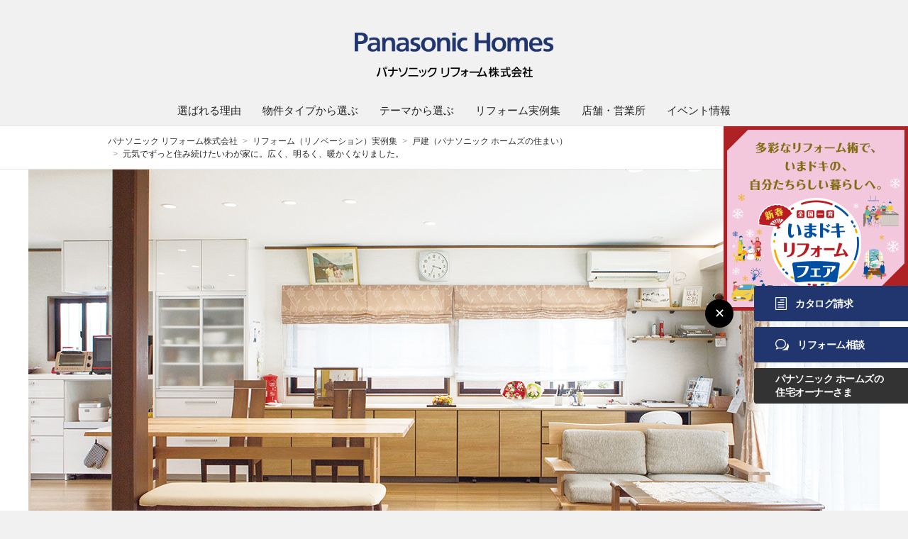

--- FILE ---
content_type: text/html
request_url: https://homes.panasonic.com/phr/example/kodate/ph/0002/
body_size: 45031
content:
<!doctype html>
<html lang="ja">

<!--  [if lt IE 7 ]><html lang="en" class="no-js ie6"><![endif]   -->
<!--  [if IE 7 ]><html lang="en" class="no-js ie7"><![endif]      -->
<!--  [if IE 8 ]><html lang="en" class="no-js ie8"><![endif]      -->
<!--  [if IE 9 ]><html lang="en" class="no-js ie9"><![endif]      -->
<!-- Build Version: 0.1.86 -->

<head>
<!-- addsource head top -->
<meta http-equiv="content-type" content="text/html; charset=UTF-8">
<meta name="keywords" content="">
<meta name="description" content="築20年を超え、設備の老朽化や導線の悪さなどの問題から、将来を考えて快適な住まいにしたい！とリノベーションを決心。基本的な間取りは生かしながら、広く明るく暖かくずっと暮らし続けられる安心・快適な住まいにリノベーションした実例をご紹介">
<meta http-equiv="X-UA-Compatible" content="IE=edge">
<meta name="viewport" content="width=device-width, initial-scale=1.0" />
<script type="text/javascript">
//<![CDATA[
if((navigator.userAgent.indexOf("iPhone") !=-1)||((navigator.userAgent.indexOf("Android") !=-1)&&(navigator.userAgent.indexOf("Mobile") !=-1))||(navigator.userAgent.indexOf('iPod')  !=-1)){
}else{
document.write('<meta name="viewport" content="width=980" />');
}
//]]>
</script>
<script type="text/javascript" src="/phr/etc/designs/panasonic/common-clientlibs/js/modernizr.js"></script>
<script type="text/javascript" src="/phr/etc/designs/panasonic/common-clientlibs/js/jquery.js"></script>
<script type="text/javascript" src="/phr/etc/designs/panasonic/common-clientlibs/js/jquery-ui.js"></script>
<script type="text/javascript" src="/phr/etc/designs/panasonic/common-clientlibs/js/jquery.scrollTo.js"></script>
<script type="text/javascript" src="/phr/etc/designs/panasonic/common-clientlibs/js/jquery-mousewheel.js"></script>
<script type="text/javascript" src="/phr/etc/designs/panasonic/common-clientlibs/js/jquery.jscrollpane.min.js"></script>
<script type="text/javascript" src="/phr/etc/designs/panasonic/common-libs-ext.js"></script>
<script type="text/javascript">
globalnavi.data = "/phr/etc/data/related/global-navi_data.js";
sitesetting.data = "/phr/etc/data/related/site_data.js";
jsFiles = [ "/phr/etc/designs/panasonic/common-libs.js", "/phr/etc/designs/panasonic/basicpage-libs.lmtd.js"];
</script>
<link rel="stylesheet" href="/phr/etc/designs/panasonic/common-libs.css" type="text/css">
<link rel="stylesheet" href="/phr/etc/designs/panasonic/basicpage-libs.lmtd.css" type="text/css">
<link rel="stylesheet" href="/phr/etc/designs/panasonic/common-clientlibs/css/common-font_jp.css" type="text/css">

<!--[if lte IE 9]><script src="/phr/etc/designs/panasonic/common-clientlibs/js/html5.js" type="text/javascript"></script>
<link rel="stylesheet" href="/phr/etc/designs/panasonic/common-clientlibs/css/ie.css">
<link rel="stylesheet" href="/phr/etc/designs/panasonic/common-clientlibs/css/ie9.css">
<![endif]-->

<link rel="icon" href="/phbases/img/favicon.ico" type="image/x-icon">
<link rel="shortcut icon" href="/phbases/img/favicon.ico" type="image/x-icon">
<link rel="shortcut icon" href="/phbases/img/favicon.ico" type="image/vnd.microsoft.icon">
<link rel="icon" href="/phbases/img/icon.svg" type="image/svg+xml">
<link rel="apple-touch-icon" sizes="180x180" href="/phbases/img/apple-touch-icon.png">
<link rel="manifest" href="/phbases/img/manifest.webmanifest">


<title>元気でずっと住み続けたいわが家に。広く、明るく、暖かくなりました。 Mさま邸（大阪府） - 戸建（木造） - リフォーム実例集 - パナソニック リフォーム株式会社 - Panasonic</title>

<!-- PH -->
<link rel="stylesheet" href="//maxcdn.bootstrapcdn.com/font-awesome/4.3.0/css/font-awesome.min.css">
<link rel="stylesheet" type="text/css" href="/phr/assets/css/style.css"><!-- 2020renewal -->
<script src="/phr/assets/js/jquery.matchHeight-min.js"></script>
<script src="/phr/assets/js/phr.js"></script><!-- 2020renewal -->
<!-- /PH -->

<!--***************************** ↓外部CSS JSの読み込みはこちらに記入 **********************************-->
<link rel="stylesheet" type="text/css" href="/phr/example/common/css/style.css">
<link rel="stylesheet" type="text/css" href="/phr/example/kodate/ph/0002/css/style.css">
<!--***************************** ↑外部CSS JSの読み込みはこちらに記入 **********************************-->
<!-- addsource head bottom -->
</head>
<body>
<!-- addsource body top -->
<!-- Google Tag Manager PHG_NEW_2211-->
<noscript><iframe src="https://www.googletagmanager.com/ns.html?id=GTM-PWSZZ2X" height="0" width="0" style="display:none;visibility:hidden"></iframe></noscript>
<script>(function(w,d,s,l,i){w[l]=w[l]||[];w[l].push({'gtm.start':new Date().getTime(),event:'gtm.js'});var f=d.getElementsByTagName(s)[0],j=d.createElement(s),dl=l!='dataLayer'?'&l='+l:'';j.async=true;j.src='https://www.googletagmanager.com/gtm.js?id='+i+dl;f.parentNode.insertBefore(j,f);})(window,document,'script','dataLayer','GTM-PWSZZ2X');</script>
<!-- End Google Tag Manager PHG_NEW_2211 -->

<!-- Google Tag Manager PH-->
<noscript><iframe src="//www.googletagmanager.com/ns.html?id=GTM-59QRXW" height="0" width="0" style="display:none;visibility:hidden"></iframe></noscript>
<script>(function(w,d,s,l,i){w[l]=w[l]||[];w[l].push({'gtm.start':new Date().getTime(),event:'gtm.js'});var f=d.getElementsByTagName(s)[0],j=d.createElement(s),dl=l!='dataLayer'?'&l='+l:'';j.async=true;j.src='//www.googletagmanager.com/gtm.js?id='+i+dl;f.parentNode.insertBefore(j,f);})(window,document,'script','dataLayer','GTM-59QRXW');</script>
<!-- End Google Tag Manager PH -->

<!-- Google Tag Manager PH 1804-->
<noscript><iframe src="//www.googletagmanager.com/ns.html?id=GTM-PSV9Z69" height="0" width="0" style="display:none;visibility:hidden"></iframe></noscript>
<script>(function(w,d,s,l,i){w[l]=w[l]||[];w[l].push({'gtm.start':new Date().getTime(),event:'gtm.js'});var f=d.getElementsByTagName(s)[0],j=d.createElement(s),dl=l!='dataLayer'?'&l='+l:'';j.async=true;j.src='//www.googletagmanager.com/gtm.js?id='+i+dl;f.parentNode.insertBefore(j,f);})(window,document,'script','dataLayer','GTM-PSV9Z69');</script>
<!-- End Google Tag Manager PH 1804-->

<!-- Google Tag Manager TR-->
<noscript><iframe src="//www.googletagmanager.com/ns.html?id=GTM-TZ88S7B" height="0" width="0" style="display:none;visibility:hidden"></iframe></noscript>
<script>(function(w,d,s,l,i){w[l]=w[l]||[];w[l].push({'gtm.start':new Date().getTime(),event:'gtm.js'});var f=d.getElementsByTagName(s)[0],j=d.createElement(s),dl=l!='dataLayer'?'&l='+l:'';j.async=true;j.src='//www.googletagmanager.com/gtm.js?id='+i+dl;f.parentNode.insertBefore(j,f);})(window,document,'script','dataLayer','GTM-TZ88S7B');</script>
<!-- End Google Tag Manager TR-->

<div id="page" class="PageWide">

<main role="main">
<header class="Siteheader">
  <div class="SiteName">
    <h1 class="SiteName__title">
      <a href="/phr/">
        <img class="SiteName__main" src="/phr/assets/img/logo_panasonichomes.png" alt="Panasonic Homes"/><br>
        <img class="SiteName__sub" src="/phr/assets/img/logo_phr.png" alt="パナソニック リフォーム株式会社" width="221" height="16"/>
      </a>
    </h1>
    <!-- /.SiteName -->
  </div>
  <p class="SiteMenuBtn"><a href="javascript:void(0)" role="button" aria-controls="SiteNav" aria-expanded="false"><span></span></a></p>

  <div id="SiteNav" class="SiteNav" aria-hidden="false">
    <nav class="SiteNav__inner">
      <ul id="SiteMenu" class="SiteNav__menu">
        <li class="SiteNav__isparent"><a href="#A_item01" role="button" aria-controls="A_item01" aria-expanded="false">選ばれる理由</a></li>
        <li class="SiteNav__isparent"><a href="#A_item02" role="button" aria-controls="A_item02" aria-expanded="false">物件タイプから選ぶ</a></li>
        <li class="SiteNav__isparent"><a href="#A_item03" role="button" aria-controls="A_item03" aria-expanded="false">テーマから選ぶ</a></li>
        <li class="SiteNav__isparent"><a href="#A_item04" role="button" aria-controls="A_item03" aria-expanded="false">リフォーム実例集</a></li>
        <li><a href="/phr/area/">店舗・営業所</a></li>
        <li class="SiteNav__isparent"><a href="#A_item06" role="button" aria-controls="A_item06" aria-expanded="false">イベント情報</a></li>
      </ul>
      <ul class="SiteNav__Spmenu">
        <li><a class="SiteNav__SpmenuLink" href="/phr/">TOP</a></li>
        <li><a class="SiteNav__SpmenuBtn" href="#A_item01" role="button" aria-controls="A_item01" aria-expanded="false">選ばれる理由</a>
          <div class="SiteNav__more A_item01" id="A_item01" aria-hidden="true">
            <div class="SiteNav__moreInner">
              <div class="MenuList">
                <div class="MenuList__gridArea">
                  <ul class="MenuList__grid">
                    <li><a href="/phr/concept/"><span class="Arrowlink Arrowlink--b">ブランドプロミス</span></a></li>
                    <li><a href="/phr/concept/vision.html"><span class="Arrowlink Arrowlink--b">事業ビジョン</span></a></li>
                    <li><a href="/phr/movie/concept-movie.html"><span class="Arrowlink Arrowlink--b">コンセプトムービー</span></a></li>
                  </ul>
                </div>
              </div>
              <!-- /.SiteNav__moreInner -->
            </div>
            <p class="SiteNav__close PcShow"><a href="javascript:void(0)" role="button" aria-controls="SiteNav" aria-expanded="false">× 閉じる</a></p>
            <!-- /.SiteNav__more -->
          </div>
        </li>
        <li><a class="SiteNav__SpmenuBtn default" href="#A_item02" role="button" aria-controls="A_item02" aria-expanded="false">物件タイプから選ぶ</a>
          <div class="SiteNav__more A_item02" id="A_item02" aria-hidden="true">
            <div class="SiteNav__moreInner">
              <div class="MenuList">
                <div class="MenuList__gridArea">
                  <ul class="MenuList__grid MenuList__grid--col4">
                    <li><a href="/phr/kodate/"><span class="Arrowlink Arrowlink--b">戸建住宅リフォーム</span></a></li>
                    <li><a href="/phr/mansion/"><span class="Arrowlink Arrowlink--b">マンションリフォーム</span></a></li>
                    <li><a href="/phr/kominka/"><span class="Arrowlink Arrowlink--b">古民家リフォーム</span></a></li>
                    <li><a href="/phr/chintai/"><span class="Arrowlink Arrowlink--b">賃貸住宅リフォーム</span></a></li>
                  </ul>
                </div>
              </div>
              <!-- /.SiteNav__moreInner -->
            </div>
            <!-- /.SiteNav__more -->
            <p class="SiteNav__close PcShow"><a href="javascript:void(0)" role="button" aria-controls="SiteNav" aria-expanded="false">× 閉じる</a></p>
          </div>
        </li>
        <li><a class="SiteNav__SpmenuBtn" href="#A_item03" role="button" aria-controls="A_item03" aria-expanded="false">テーマから選ぶ</a>
          <div class="SiteNav__more A_item03" id="A_item03" aria-hidden="true">
            <div class="SiteNav__moreInner">

              <div class="MenuList">
                <div class="MenuList__gridArea MenuList__gridArea--taLeft">
                  <ul class="PcShow MarginBottom30">
                    <li><a href="/phr/recommend/"><span class="Arrowlink Arrowlink--b">私たちが提案するリフォーム</span></a></li>
                  </ul>
                  <ul class="MenuList__grid">
                    <li><a href="/phr/lp/kaeru-kawaru/"><span class="Arrowlink Arrowlink--b">水まわり空間リフォーム</span></a></li>
                    <li><a href="/phr/recommend/households/"><span class="Arrowlink Arrowlink--b">二世帯住宅リフォーム</span></a></li>
                    <li><a href="/phr/sonaeru/"><span class="Arrowlink Arrowlink--b">そなえるリフォーム</span></a></li>
                    <li><a href="/phr/recommend/kenkou-dannetsu/"><span class="Arrowlink Arrowlink--b">いまドキ健康断熱リフォーム</span></a></li>
                    <li><a href="/phr/recommend/secondlife/"><span class="Arrowlink Arrowlink--b">セカンドライフリフォーム</span></a></li>
                    <li><a href="/phr/recommend/ouchi/"><span class="Arrowlink Arrowlink--b">おうち時間を楽しむリフォーム</span></a></li>
                    <li><a href="/phr/recommend/eco/"><span class="Arrowlink Arrowlink--b">エコリフォーム</span></a></li>
                    <li><a href="/phr/recommend/kosodate/"><span class="Arrowlink Arrowlink--b">子育てリフォーム</span></a></li>
                    <li><a href="/phr/recommend/chuko/"><span class="Arrowlink Arrowlink--b">中古を買ってリフォーム</span></a></li>
                    <li><a href="/phr/recommend/kokin/"><span class="Arrowlink Arrowlink--b">抗菌リフォーム</span></a></li>
                    <li><a href="/phr/recommend/kajiraku/"><span class="Arrowlink Arrowlink--b">家事楽リフォーム</span></a></li>
                    <li><a href="/phr/recommend/houjin/"><span class="Arrowlink Arrowlink--b">法人さま向けリノベーション事業のご案内</span></a></li>
                    <li><a href="/phr/recommend/regarden/"><span class="Arrowlink Arrowlink--b">リ・ガーデン</span></a></li>
                  </ul>
                </div>
              </div>
              <!-- /.SiteNav__moreInner -->
              </div>
              <div class="SiteNav__moreInner SiteNav__moreInner--topline SpShow">
                <ul class="MenuList MenuList--spCenter">
                  <li><a href="/phr/recommend/"><span class="Arrowlink Arrowlink--b">私たちが提案するリフォーム</span></a></li>
                </ul>
                <!-- /.SiteNav__moreInner -->
              </div>
              <p class="SiteNav__close PcShow"><a href="javascript:void(0)" role="button" aria-controls="SiteNav" aria-expanded="false">× 閉じる</a></p>
            <!-- /.SiteNav__more -->
          </div>
        </li>
        <li><a class="SiteNav__SpmenuBtn" href="#A_item04" role="button" aria-controls="A_item04" aria-expanded="false">リフォーム実例集</a>
          <div class="SiteNav__more A_item04" id="A_item04" aria-hidden="true">
            <div class="SiteNav__moreInner">
              <div class="MenuList">
                <div class="MenuList__gridArea MenuList__gridArea--taLeft">
                  <ul class="MarginBottom30">
                    <li><a href="https://homes.panasonic.com/case/sumai_tag.html?tag1=%E3%83%AA%E3%83%95%E3%82%A9%E3%83%BC%E3%83%A0" target="_blank"><span class="Arrowlink Arrowlink--b">リフォーム実例集</span></a></li>
                  </ul>
                  <ul class="MenuList__grid">
                    <li><a href="/phr/example/mansion/"><span class="Arrowlink Arrowlink--b">マンションリフォーム実例</span></a></li>
                    <li><a href="/phr/example/kominka/"><span class="Arrowlink Arrowlink--b">古民家リフォーム実例</span></a></li>
                    <li><a href="/phr/example/living/"><span class="Arrowlink Arrowlink--b">リビングリフォーム実例</span></a></li>
                  </ul>
                </div>
              </div>
              <!-- /.SiteNav__moreInner -->
              </div>
              <p class="SiteNav__close PcShow"><a href="javascript:void(0)" role="button" aria-controls="SiteNav" aria-expanded="false">× 閉じる</a></p>
            <!-- /.SiteNav__more -->
          </div>
        </li>
        <li><a class="SiteNav__SpmenuLink" href="/phr/area/">店舗・営業所</a></li>
        <li><a class="SiteNav__SpmenuBtn" href="#A_item06" role="button" aria-controls="A_item06" aria-expanded="false">イベント情報</a>
          <div class="SiteNav__more A_item06" id="A_item06" aria-hidden="true">
            <div class="SiteNav__moreInner">
              <div class="MarginBottom10 PcShow">
                <ul class="MenuList01">
                  <li><a href="/phr/event/"><span class="Arrowlink Arrowlink--b">イベント情報TOP</span></a></li>
                </ul>
              </div>
              <div class="MenuGroupLink MenuGroupLink--Prefectures">
                <dl class="MenuGroupLink__wide">
                  <dt>東日本エリア</dt>
                  <dd>
                    <ul>
                      <li><a href="/kyoten/event/area/01/?eventShikibetsu=リフォーム"><span class="Arrowlink Arrowlink--b">北海道</span></a></li>
                      <li><a href="/kyoten/event/area/03/?eventShikibetsu=リフォーム"><span class="Arrowlink Arrowlink--b">岩手県</span></a></li>
                      <li><a href="/kyoten/event/area/04/?eventShikibetsu=リフォーム"><span class="Arrowlink Arrowlink--b">宮城県</span></a></li>
                      <li><a href="/kyoten/event/area/07/?eventShikibetsu=リフォーム"><span class="Arrowlink Arrowlink--b">福島県</span></a></li>
                      <li><a href="/kyoten/event/area/15/?eventShikibetsu=リフォーム"><span class="Arrowlink Arrowlink--b">新潟県</span></a></li>
                      <li><a href="/kyoten/event/area/08/?eventShikibetsu=リフォーム"><span class="Arrowlink Arrowlink--b">茨城県</span></a></li>
                      <li><a href="/kyoten/event/area/09/?eventShikibetsu=リフォーム"><span class="Arrowlink Arrowlink--b">栃木県</span></a></li>
                      <li><a href="/kyoten/event/area/10/?eventShikibetsu=リフォーム"><span class="Arrowlink Arrowlink--b">群馬県</span></a></li>
                      <li><a href="/kyoten/event/area/11/?eventShikibetsu=リフォーム"><span class="Arrowlink Arrowlink--b">埼玉県</span></a></li>
                      <li><a href="/kyoten/event/area/12/?eventShikibetsu=リフォーム"><span class="Arrowlink Arrowlink--b">千葉県</span></a></li>
                      <li><a href="/kyoten/event/area/13/?eventShikibetsu=リフォーム"><span class="Arrowlink Arrowlink--b">東京都</span></a></li>
                      <li><a href="/kyoten/event/area/14/?eventShikibetsu=リフォーム"><span class="Arrowlink Arrowlink--b">神奈川県</span></a></li>
                      <li><a href="/kyoten/event/area/19/?eventShikibetsu=リフォーム"><span class="Arrowlink Arrowlink--b">山梨県</span></a></li>
                    </ul>
                  </dd>
                </dl>
                <dl>
                  <dt>中部エリア</dt>
                  <dd>
                    <ul>
                      <li><a href="/kyoten/event/area/17/?eventShikibetsu=リフォーム"><span class="Arrowlink Arrowlink--b">石川県</span></a></li>
                      <li><a href="/kyoten/event/area/16/?eventShikibetsu=リフォーム"><span class="Arrowlink Arrowlink--b">富山県</span></a></li>
                      <li><a href="/kyoten/event/area/20/?eventShikibetsu=リフォーム"><span class="Arrowlink Arrowlink--b">長野県</span></a></li>
                      <li><a href="/kyoten/event/area/21/?eventShikibetsu=リフォーム"><span class="Arrowlink Arrowlink--b">岐阜県</span></a></li>
                      <li><a href="/kyoten/event/area/22/?eventShikibetsu=リフォーム"><span class="Arrowlink Arrowlink--b">静岡県</span></a></li>
                      <li><a href="/kyoten/event/area/23/?eventShikibetsu=リフォーム"><span class="Arrowlink Arrowlink--b">愛知県</span></a></li>
                      <li><a href="/kyoten/event/area/24/?eventShikibetsu=リフォーム"><span class="Arrowlink Arrowlink--b">三重県</span></a></li>
                    </ul>
                  </dd>
                </dl>
                <dl>
                  <dt>近畿エリア</dt>
                  <dd>
                    <ul>
                      <li><a href="/kyoten/event/area/25/?eventShikibetsu=リフォーム"><span class="Arrowlink Arrowlink--b">滋賀県</span></a></li>
                      <li><a href="/kyoten/event/area/26/?eventShikibetsu=リフォーム"><span class="Arrowlink Arrowlink--b">京都府</span></a></li>
                      <li><a href="/kyoten/event/area/27/?eventShikibetsu=リフォーム"><span class="Arrowlink Arrowlink--b">大阪府</span></a></li>
                      <li><a href="/kyoten/event/area/29/?eventShikibetsu=リフォーム"><span class="Arrowlink Arrowlink--b">奈良県</span></a></li>
                      <li><a href="/kyoten/event/area/28/?eventShikibetsu=リフォーム"><span class="Arrowlink Arrowlink--b">兵庫県</span></a></li>
                      <li><a href="/kyoten/event/area/30/?eventShikibetsu=リフォーム"><span class="Arrowlink Arrowlink--b">和歌山県</span></a></li>
                    </ul>
                  </dd>
                </dl>
                <dl>
                  <dt>中四国エリア</dt>
                  <dd>
                    <ul>
                      <li><a href="/kyoten/event/area/33/?eventShikibetsu=リフォーム"><span class="Arrowlink Arrowlink--b">岡山県</span></a></li>
                      <li><a href="/kyoten/event/area/34/?eventShikibetsu=リフォーム"><span class="Arrowlink Arrowlink--b">広島県</span></a></li>
                      <li><a href="/kyoten/event/area/35/?eventShikibetsu=リフォーム"><span class="Arrowlink Arrowlink--b">山口県</span></a></li>
                      <li><a href="/kyoten/event/area/37/?eventShikibetsu=リフォーム"><span class="Arrowlink Arrowlink--b">香川県</span></a></li>
                      <li><a href="/kyoten/event/area/38/?eventShikibetsu=リフォーム"><span class="Arrowlink Arrowlink--b">愛媛県</span></a></li>
                      <li><a href="/kyoten/event/area/39/?eventShikibetsu=リフォーム"><span class="Arrowlink Arrowlink--b">高知県</span></a></li>
                    </ul>
                  </dd>
                </dl>
                <dl>
                  <dt>九州エリア</dt>
                  <dd>
                    <ul>
                      <li><a href="/kyoten/event/area/40/?eventShikibetsu=リフォーム"><span class="Arrowlink Arrowlink--b">福岡県</span></a></li>
                      <li><a href="/kyoten/event/area/41/?eventShikibetsu=リフォーム"><span class="Arrowlink Arrowlink--b">佐賀県</span></a></li>
                      <li><a href="/kyoten/event/area/43/?eventShikibetsu=リフォーム"><span class="Arrowlink Arrowlink--b">熊本県</span></a></li>
                      <li><a href="/kyoten/event/area/42/?eventShikibetsu=リフォーム"><span class="Arrowlink Arrowlink--b">長崎県</span></a></li>
                      <li><a href="/kyoten/event/area/44/?eventShikibetsu=リフォーム"><span class="Arrowlink Arrowlink--b">大分県</span></a></li>
                      <li><a href="/kyoten/event/area/45/?eventShikibetsu=リフォーム"><span class="Arrowlink Arrowlink--b">宮崎県</span></a></li>
                      <li><a href="/kyoten/event/area/46/?eventShikibetsu=リフォーム"><span class="Arrowlink Arrowlink--b">鹿児島県</span></a></li>
                      <li><a href="/kyoten/event/area/47/?eventShikibetsu=リフォーム"><span class="Arrowlink Arrowlink--b">沖縄県</span></a></li>
                    </ul>
                  </dd>
                </dl>
                <!-- /.MenuGroupLink -->
              </div>
              <div class="TextCenter MarginTop10 MarginBottom50">
                <a href="/phr/event/web_event.html">
                  <img src="/phr/assets/img/nav/seminar.jpg" alt="参加費無料 WEBセミナー スマホでも参加OK" width="300px" style="width: 300px;">
                </a>
              </div>
              <!-- /.SiteNav__moreInner -->
              <div class="SiteNav__moreInner SiteNav__moreInner--topline SpShow">
                <ul class="MenuList MenuList--spCenter">
                  <li><a href="/phr/event/"><span class="Arrowlink Arrowlink--b">イベント情報TOP</span></a></li>
                </ul>
                <!-- /.SiteNav__moreInner -->
              </div>
            </div>
            <p class="SiteNav__close PcShow"><a href="javascript:void(0)" role="button" aria-controls="SiteNav" aria-expanded="false">× 閉じる</a></p>
            <!-- /.SiteNav__more -->
          </div>
        </li>
      </ul>
      <!-- /.Nav__inner -->
      <div class="sidelink">
        <ul>
          <li><a href="https://homes.panasonic.com/cgi-bin/webkytn/AP00001A/input"><img src="/phr/assets/img/icon_document.png" alt=""><br class="SpShow">カタログ請求</a></li>
          <li class="reform"><a href="https://homes.panasonic.com/cgi-bin/form/CP00001/input"><img src="/phr/assets/img/icon_web.png" alt=""><br class="SpShow">リフォーム相談</a></li>
          <li class="owner"><a href="/reform">パナソニック ホームズの<br>住宅オーナーさま</a></li>
        </ul>
        <!-- /.sidelink -->
      </div>
    </nav>
    <!-- /.Nav -->
    <div class="SiteNav__SpLink">
      <p class="SiteNav__close"><a href="javascript:void(0)" role="button" aria-controls="SiteNav" aria-expanded="false">× 閉じる</a></p>
      <!-- /.SiteNav__close -->
    </div>
  </div>
  <!-- /.Header -->
</header>


<div class="Breadcrumb">
<div class="Breadcrumb__inner">
<ul>
<li><a href="/phr/">パナソニック リフォーム株式会社</a></li>
<li><a href="/phr/example/">リフォーム（リノベーション）実例集</a></li>
<li><a href="/phr/example/kodate/index.html#A_ph">戸建（パナソニック ホームズの住まい）</a></li>
<li>元気でずっと住み続けたいわが家に。広く、明るく、暖かくなりました。</li>
</ul>
<!-- / .Breadcrumb__inner --></div>
<!-- / .Breadcrumb --></div>

<article>
<!--***************************** ↓コンテンツはここから記入 **********************************-->
<div class="Head">
<div class="Head__image">
<img src="/phr/example/kodate/ph/0002/img/main.jpg" alt="写真：リビング全体">
<!-- / .Header__image --></div>
<div class="Head__text">
<h1 class="Head__title"><span>元気でずっと住み続けたいわが家に。<br>広く、明るく、暖かくなりました。</span></h1>
<p class="Head__add">パナソニック ホームズの住まい　大阪府　Mさま邸</p>
<!-- / .Header__text --></div>
<!-- / .Header --></div>

<div class="Intro">
<p class="Intro__lead">
Ｍさま邸は築20年を超え、設備の老朽化や動線の悪さなど問題点が出てきました。ご夫妻は「将来を考えた時、元気なうちにもっと快適な住まいに」とリノベーションを決心。「アフターの対応もよかったので」と当社にご依頼いただきました。<br>
基本的な間取りは生かしながら、1階を中心に設備やインテリアをリニューアル。約26畳のLDKはライトウッドのフロアにして床暖房を設置。窓には複層ガラスを採用しました。「広く明るく暖かくなって、子どもたちが家族と帰省してもゆったり集えます」とご主人。対面キッチンは最新タイプにして配置を変更。「動線がスムーズになって使いやすい」と奥さま。水まわりも一新しました。バスルームはワンサイズ大きくして快適仕様に。「お風呂が楽しみに。長湯になりました」とご夫妻。段差の解消などバリアフリーにも配慮して、ずっと暮らし続けられる安心・快適な住まいになりました。
</p>

<div class="PickPoint">
<div class="PickPoint__inner">
<p class="PickPoint__title">リフォームポイント</p>
<ul class="PickPoint__list">
<li>大勢が集える明るく広々としたLDK</li>
<li>元の和室をリビングとつながる洋室に</li>
<li>床暖房や複層ガラスなどで快適性をアップ</li>
<li>快適なバスルームなど先進の水まわり</li>
</ul>
<!-- / .PickPoint__inner --></div>
<!-- / .PickPoint --></div>
<!-- / .Intro --></div>

<div class="Section Section--color">
<div class="Section__inner">
<h2 class="Section__title"><span>お施主様の声</span></h2>
<div class="Voice__col2 Voice__col2--00">
<div class="Voice__col2__inner--L">
<p>「スタッフの皆さんの“顧客に寄り添う気持ち”が強く感じられました。家で過ごす時間が多くなり、夫婦の会話も増えました」と満足そうなご夫妻です。</p>
<!-- / .Voice__col2__inner--L --></div>
<div class="Voice__col2__inner--R">
<img src="img/family.jpg" alt="写真：施主さま" class="imgDeco">
<!-- / .Voice__col2__inner--R --></div>
<!-- / .Voice__col2 --></div>
<!-- / .Section --></div>
<!-- / .Section__inner --></div>
	
<div class="Section">
<div class="Section__inner">
<!--<h2 class="Section__title"><span>リフォーム写真</span></h2>-->
<div class="Photo">
<div class="Photo__entry">
<div class="Photo__img">
<img src="/phr/example/kodate/ph/0002/img/reform01.jpg" alt="写真：のびやかで大空間なLDK">
<!-- / .Photo__img --></div>
<p>LDKはのびやかな大空間に。床暖房と大きな窓で、より暖かく明るくなりました。「年末年始に子どもたち家族や親戚も集まりましたが、ゆったりくつろげました」とご主人。</p>
<!-- / .Photo__entry --></div>
<div class="Photo__entry">
<div class="Photo__img">
<img src="/phr/example/kodate/ph/0002/img/reform02.jpg" alt="写真：ホワイトで統一したキッチン">
<!-- / .Photo__img --></div>
<p>ホワイトで統一したオープンなキッチン。IHや遠赤グリルなど先進機能を装備。カップボードなど収納も充実しています。</p>
<!-- / .Photo__entry --></div>
<div class="Photo__entry">
<div class="Photo__img">
<img src="/phr/example/kodate/ph/0002/img/reform03.jpg" alt="写真：ひと続きになったリビング">
<!-- / .Photo__img --></div>
<p>和室を、リビングからひと続きになる洋室に変更。床の間はクローゼットにして、将来1階だけでも暮らしやすいように。</p>
<!-- / .Photo__entry --></div>
<div class="Photo__entry">
<div class="Photo__img">
<img src="/phr/example/kodate/ph/0002/img/reform04.jpg" alt="写真：大活躍のロボット掃除機" class="Ex_imgVertically">
<!-- / .Photo__img --></div>
<p>インテリアは、フローリングに木の家具をコーディネートしてナチュラルな雰囲気に。段差がないのでロポット掃除機も大活躍。</p>
<!-- / .Photo__entry --></div>
<div class="Photo__entry">
<div class="Photo__img">
<img src="/phr/example/kodate/ph/0002/img/reform05.jpg" alt="写真：ダイニングのシステム収納">
<!-- / .Photo__img --></div>
<p>ダイニングに設けられたシステム収納。パソコンやプリンターもすっきり収まります。書斎コーナーとしても活用。</p>
<!-- / .Photo__entry --></div>
<div class="Photo__entry">
<div class="Photo__img">
<img src="/phr/example/kodate/ph/0002/img/reform06.jpg" alt="写真：バスルーム" class="Ex_imgVertically">
<!-- / .Photo__img --></div>
<p>心身の疲れが癒せる快適なバスルーム。酸素美泡湯やミストサウナなど先進の快適機能を満載。</p>
<!-- / .Photo__entry --></div>
<div class="Photo__entry">
<div class="Photo__img">
<img src="/phr/example/kodate/ph/0002/img/reform07.jpg" alt="写真：洗面ドレッシング" class="Ex_imgVertically">
<!-- / .Photo__img --></div>
<p>洗面室には使いやすい洗面ドレッシングを設置。サイドにも上部にも収納が設けられています。</p>
<!-- / .Photo__entry --></div>
<div class="Photo__entry">
<div class="Photo__img">
<img src="/phr/example/kodate/ph/0002/img/reform08.jpg" alt="写真：全自動タイプのトイレ" class="Ex_imgVertically">
<!-- / .Photo__img --></div>
<p>トイレは1階も2階も全自動おそうじタイプを採用。お掃除もお手入れもラクラクです。</p>
<!-- / .Photo__entry --></div>
<!-- / .Photo --></div>
<!-- / .Section__inner --></div>
<!-- / .Section --></div>


<div class="Section">
<div class="Section__inner">
<div class="Staff">
<h2 class="Staff__title"><span>担当者の声</span></h2>
<div class="Staff__contents">
<div class="Staff__photoBox">
<div class="Staff__photo">
<img src="/phr/example/kodate/ph/0002/img/staff.jpg" alt="担当者写真：高松百合、小谷泰代">
<!-- / .Staff__photo --></div>
<!-- / .Staff__photoBox --></div>
<div class="Staff__textBox">
<p class="Staff__text">ご要望をしっかりお聞きしながら、プロとしてご期待を超えるような提案を心がけました。スケッチなどでわかりやすくご説明したことも、ご満足につながったと思います。</p>
<p class="Staff__name">高松百合（営業）、小谷泰代（設計）</p>
<!-- / .Staff__textBox --></div>
<!-- / .Staff__contents --></div>
<!-- / .Staff --></div>
<!-- / .Section__inner --></div>
<!-- / .Section --></div>


<div class="Section">
<div class="Section__inner Section__inner--Madori">
<h2 class="Section__title"><span>リフォームプラン</span></h2>
<div class="Madori">
<figure class="Madori__inner Madori__arrow">
<figcaption class="Madori__title">Before</figcaption>
<img src="/phr/example/kodate/ph/0002/img/madori_before.png" alt="リフォーム前の間取り図" class="Madori__photo">
</figure>
<figure class="Madori__inner">
<figcaption class="Madori__title">After</figcaption>
<img src="/phr/example/kodate/ph/0002/img/madori_after.png" alt="リフォーム後の間取り図" class="Madori__photo">
</figure>
<!-- / .Madori --></div>
<!-- / .Section__inner --></div>
<!-- / .Section --></div>


<div class="Section">
<div class="Section__inner">

<div class="Detail">
<div class="Detail__entry">
<h3 class="Detail__title">物件情報</h3>
<div class="Detail__table">
<dl>
<dt>都道府県</dt>
<dd>大阪府</dd>
</dl>
<dl>
<dt>築年数</dt>
<dd>21年</dd>
</dl>
<dl>
<dt>家族構成</dt>
<dd>ご主人・奥さま</dd>
</dl>
<dl>
<dt>建物型式</dt>
<dd>サンルーカス セラ</dd>
</dl>
<!--<dl>
<dt>構造</dt>
<dd>木造住宅</dd>
</dl>-->
<!-- / .Detail__table --></div>
<!-- / .Detail__entry --></div>

<div class="Detail__entry">
<h3 class="Detail__title">リフォーム概要</h3>
<div class="Detail__table">
<dl>
<dt>工事面積</dt>
<dd>85.29m<sup>2</sup>（25.80坪）</dd>
</dl>
<dl>
<dt>リフォーム費用</dt>
<dd>約1,090万円</dd>
</dl>
<!--<dl>
<dt>リフォーム時期</dt>
<dd>平成25年7月</dd>
</dl>-->
<!-- / .Detail__table --></div>
<!-- / .Detail__entry --></div>

<!-- / .Detail --></div>

<!-- / .Section__inner --></div>
<!-- / .Section --></div>


<div class="Section Section--color">
<div class="Section__inner">
<h2 class="Section__title"><span>戸建住宅リフォームのおすすめ実例</span></h2>

<div class="Example">
<a href="/phr/example/kodate/ph/0001/" class="Example__entry">
<img src="/phr/example/common/img/thumbnail/ph0001.jpg" alt="">
<div class="Example__entry__body">
<p class="examTag"><span>茨城県</span>Sさま邸/戸建（パナソニック ホームズ）</p>
<p class="examTitle"><strong>実家の2階全体をリノベーション。二世帯住宅の広々リビングで安全に配慮した子育て。</strong></p>
<!-- /.Example__entry__body --></div>
<!-- /.Example__entry --></a>

<a href="/phr/example/kodate/mokuzou/0007/" class="Example__entry">
<img src="/phr/example/common/img/thumbnail/mokuzou0007.jpg" alt="">
<div class="Example__entry__body">
<p class="examTag"><span>奈良県</span>Tさま邸/戸建（木造）</p>
<p class="examTitle"><strong>優雅に学べる料理教室が完成。実家がラグジュアリーなおもてなし空間になりました。</strong></p>
<!-- /.Example__entry__body --></div>
<!-- /.Example__entry --></a>

<a href="/phr/example/kodate/mokuzou/0006/" class="Example__entry">
<img src="/phr/example/common/img/thumbnail/mokuzou0006.jpg" alt="">
<div class="Example__entry__body">
<p class="examTag"><span>宮城県</span>Aさま邸/戸建（木造）</p>
<p class="examTitle"><strong>同居を機に二世帯の快適な暮らしを目指してリノベーション。イメージどおりの仕上がりです。</strong></p>
<!-- /.Example__entry__body --></div>
<!-- /.Example__entry --></a>
<!-- /.Example --></div>

<!-- / .Section__inner --></div>
<!-- / .Section --></div>

<!-- ssi example_linklist.html -->
<div class="Section">
<div class="Section__inner CategoryNav__box">

<div class="CategoryNav">
<div class="CategoryNav__inner">
<p class="CategoryNav__title">お住まいのタイプから探す</p>
<ul class="CategoryNav__list">
<li><a href="/phr/example/kodate/">戸建住宅リフォーム</a></li>
<li><a href="/phr/example/mansion/">マンションリフォーム</a></li>
<li><a href="/phr/example/kominka/">古民家リフォーム</a></li>
</ul>
<!-- / .CategoryNav__inner --></div>

<div class="CategoryNav__inner">
<p class="CategoryNav__title">暮らしのテーマから探す</p>
<ul class="CategoryNav__list">
<li><a href="/phr/example/kurashi_teinen.html">セカンドライフを豊かに</a></li>
<li><a href="/phr/example/kurashi_nisetai.html">二世帯でくらす</a></li>
<li><a href="/phr/example/kurashi_kazoku.html">家族や友人と集う</a></li>
<li><a href="/phr/example/kurashi_life.html">人生を楽しむ</a></li>
<li><a href="/phr/example/kurashi_kosodate.html">子育てを楽しむ</a></li>
<li><a href="/phr/example/kurashi_used.html">中古を買って</a></li>
</ul>
<!-- / .CategoryNav__inner --></div>

<div class="CategoryNav__inner">
<p class="CategoryNav__title">インテリアから探す</p>
<ul class="CategoryNav__list">
<li><a href="/phr/example/design_natural.html">ナチュラルモダン</a></li>
<li><a href="/phr/example/design_stylish.html">スタイリッシュモダン</a></li>
<li><a href="/phr/example/design_japanese.html">ジャパニーズモダン</a></li>
<li><a href="/phr/example/design_classic.html">クラシック・カントリー</a></li>
<li><a href="/phr/example/design_villaresort.html">ヴィラリゾート</a></li>
</ul>
<!-- / .CategoryNav__inner --></div>

<div class="CategoryNav__inner">
<p class="CategoryNav__title">気になる部位から探す</p>
<ul class="CategoryNav__list">
<li><a href="/phr/example/part_living.html">リビング</a></li>
<li><a href="/phr/example/part_kitchen.html">キッチン</a></li>
<li><a href="/phr/example/part_bath.html">バス・洗面・トイレ</a></li>
<li><a href="/phr/example/part_shunou.html">収納</a></li>
<li><a href="/phr/example/part_kodawari.html">こだわりスペース</a></li>
<li><a href="/phr/example/part_sotomawari.html">外まわり</a></li>
</ul>
<!-- / .CategoryNav__inner --></div>

<!-- / .CategoryNav --></div>

<div class="Linkbtn">
<a href="/phr/example/">リフォーム実例集TOP</a>
</div>

<!-- / .Section__inner --></div>
<!-- / .Section --></div>
<!-- /ssi example_linklist.html -->

<div class="Section__inner">
  <div class="Pagetoplink">
  <p><a href="#page">ページの先頭に戻る</a></p>
  <!-- /.Pagetoplink --></div>
</div>
<!--***************************** ↑コンテンツはここまで記入 **********************************-->
<div class="sidelink bg">
  <ul>
    <li><a href="https://homes.panasonic.com/cgi-bin/webkytn/AP00001A/input"><img src="/phr/assets/img/icon_document.png" alt=""><br class="SpShow">カタログ請求</a></li>
    <li class="reform"><a href="https://homes.panasonic.com/cgi-bin/form/CP00001/input"><img src="/phr/assets/img/icon_web.png" alt=""><br class="SpShow">リフォーム相談</a></li>
    <li class="owner"><a href="/reform">パナソニック ホームズの<br>住宅オーナーさま</a></li>
  </ul>
  <!-- /.sidelink -->
</div>

<div class="TopDiscussion TopDiscussion--line">
    <div class="TopDiscussion__inner">
    <h2 class="TopDiscussion__title">資料請求・リフォームのご相談</h2>
    <div class="TopDiscussion__wrap">
      <div class="TopDiscussion__item">
        <h3 class="TopDiscussion__subTitle">資料請求</h3>
        <img src="/phr/assets/img/conversion/document_request.jpg" alt="画像：資料請求 リフォームのノウハウや実例集を差し上げます" class="TopDiscussion__thumbnail">
        <p>リフォームのノウハウや実例集を差し上げます。</p>
        <p class="TopDiscussion__link"><a href="https://homes.panasonic.com/cgi-bin/webkytn/AP00001A/input"><span>資料請求はこちら</span></a></p>
        <p class="TopDiscussion__link01"><a href="/phr/lp/catalog/">資料請求についてもっと詳しく</a></p>
        <!-- /.TopDiscussion__item -->
      </div>
      <div class="TopDiscussion__item">
        <h3 class="TopDiscussion__subTitle">リフォームご相談</h3>
        <img src="/phr/assets/img/conversion/remodeling_consultation.jpg" alt="画像：リフォーム相談 ご自宅からお気軽にご相談いただけます" class="TopDiscussion__thumbnail">
        <p>ご自宅からお気軽にご相談いただけます。</p>
        <p class="TopDiscussion__link"><a href="https://homes.panasonic.com/cgi-bin/form/CP00001/input"><span>リフォーム相談はこちら</span></a></p>
        <p class="TopDiscussion__link01"><a href="/phr/sodan/">リフォーム相談のよくあるご質問</a></p>
        <!-- /.TopDiscussion__item -->
      </div>
      <!-- /.TopDiscussion__wrap -->
    </div>
    <!-- /.TopDiscussion__inner -->
  </div>

<!-- /.TopDiscussion --></div>
<div class="SiteBnrList">
  <ul>
  <li><a href="/phr/lp/mansion_renovation/"><img src="/phr/index/image/pickup_bnr_21_mansion-renovation.jpg" alt="「新しさ」より、「私らしさ」という選択。マンションリノベーションで、自分らしさをカタチに。"></a></li>
  <li><a href="/phr/lp/kaeru-kawaru/" target="_blank"><img src="/phr/index/image/pickup_bnr_20_kaeru-kawaru.jpg" alt=""></a></li>
  <li><a href="/phr/sonaeru/" target="_blank"><img src="/phr/index/image/pickup_bnr_13_sonaeru.jpg" alt="これからの大切な人生を安心・健康・快適に。そなえるリフォーム"></a></li>

    <!-- <li><a href="https://ondankataisaku.env.go.jp/coolchoice/kaiteki/" target="_blank"><img src="/phr/index/image/pickup_bnr_17_ouchi.jpg" alt="みんなでおうち快適化チャレンジ"></a></li>
  <li><a href="/phr/guide/kodomo-mirai/"><img src="/phr/index/image/pickup_bnr_19_kodomomirai.png" alt="速報 2022年リフォームの「新・補助金制度」登場！"></a></li>-->
</ul>

<!-- /.SiteBnrList --></div>
</article>
<footer class="Footer">
<div class="Footer__followinglink">
<ul>
<li><a href="https://homes.panasonic.com/cgi-bin/webkytn/AP00001A/input">資料請求</a></li>
<li><a href="https://homes.panasonic.com/cgi-bin/form/CP00001/input">リフォームご相談</a></li>
<li><a href="/phr/area/">店舗・営業所</a></li>
</ul>
<!-- /.Footer__followinglink --></div>
<!-- <div class="Footer__message">
<p>2016年4月1日、パナホーム リフォーム株式会社は「パナソニック リフォーム株式会社」として新しくスタートしました。</p>
<!- /.Footer__message -></div> -->
<div class="Footer__link">
<ul>
<li><a href="/phr/company/">会社概要</a></li>
<li><a href="/phr/company/list_branch.html">支社一覧</a></li>
<li><a href="/phr/company/epublicnotice.html">電子公告</a></li>
<li><a href="/phr/company/financial_results.html">決算情報</a></li>
<li><a href="/phr/recruit/">採用情報</a></li>
<li><a href="/phr/sitemap/">サイトマップ</a></li>
<li><a href="https://homes.panasonic.com/">パナソニック ホームズ株式会社</a></li>
</ul>
<!-- /.Footer__link --></div>
</footer>
</main>


<footer id="globalfooter" role="contentinfo">
<div id="globalfooter-nav"></div>

<div id="globalfooter-terms"></div>
</footer>
</div>
<!-- end #page -->
<!-- addsource body bottom -->
<!-- 解析コード：UTF-8 / 非セキュア / 通常 -->

</body>
</html>

--- FILE ---
content_type: text/css
request_url: https://homes.panasonic.com/phr/etc/designs/panasonic/common-libs.css
body_size: 88885
content:
@font-face {
	font-family: 'Open Sans Condensed';
    src: url('common-clientlibs/fonts/OpenSans-CondBold-webfont.eot');
    src: url('common-clientlibs/fonts/OpenSans-CondBold-webfont.eot?#iefix') format('embedded-opentype'),
         url('common-clientlibs/fonts/OpenSans-CondBold-webfont.woff') format('woff'),
         url('common-clientlibs/fonts/OpenSans-CondBold-webfont.ttf') format('truetype'),
         url('common-clientlibs/fonts/OpenSans-CondBold-webfont.svg#OpenSansCondensedBold') format('svg');
	font-weight: bold;
	font-style: normal;
	unicode-range: U+0000-017F,U+01A0-01A1,U+01AF-01B0,U+0300-0301,U+0303,U+0309,U+030F,U+0323,U+0384-03CE,U+0400-0513,U+1EA0-1EF9,U+2013-2014,U+2018-201A,U+201C-201E,U+2022,U+2039-203A,U+20AB-20AC;
}
@media screen and (-webkit-max-device-pixel-ratio:1.4) {
@font-face {
	font-family: 'Open Sans Condensed';
	src: url('common-clientlibs/fonts/OpenSans-CondBold-webfont.woff') format('woff'),
		 url('common-clientlibs/fonts/OpenSans-CondBold-webfont.svg#OpenSansCondensedBold') format('svg');
	font-weight: 700;
	unicode-range: U+0000-017F,U+01A0-01A1,U+01AF-01B0,U+0300-0301,U+0303,U+0309,U+030F,U+0323,U+0384-03CE,U+0400-0513,U+1EA0-1EF9,U+2013-2014,U+2018-201A,U+201C-201E,U+2022,U+2039-203A,U+20AB-20AC;
}
@font-face {
	font-family: 'Open Sans Condensed';
	font-weight: 700;
	src: local("Arial");
	unicode-range: U+0180-019F,U+01A2-01AE,U+01B1-02FF,U+0302,U+0304-0308,U+030A-030E,U+0310-0322,U+0324-0383,U+03CF-03FF,U+0514-1E9F,U+1EFA-2012,U+2015-2017,U+201B,U+201F-2021,U+2023-2038,U+203B-20AA,U+20AD-FFFF;
}
}

/* === Reset === */

html, body, div, span, applet, object, iframe, h1, h2, h3, h4, h5, h6, p, blockquote, pre, a, abbr, acronym, address, big, cite, code, del, dfn, em, img, ins, kbd, q, s, samp, small, strike, strong, sub, sup, tt, var, b, u, i, center, dl, dt, dd, ol, ul, li, fieldset, form, label, legend, table, caption, tbody, tfoot, thead, tr, th, td, article, aside, canvas, details, embed, figure, figcaption, footer, header, hgroup, menu, nav, output, ruby, section, summary, time, mark, audio, video {
	margin: 0;
	padding: 0;
	border: 0;
	font-size: 100%;
	font: inherit;
	vertical-align: baseline;
}
/* HTML5 display-role reset for older browsers */
article, aside, details, figcaption, figure, footer, header, hgroup, menu, nav, section {
	display: block;
}

body {
	/*font-size: 75%;*/
	line-height: 1;
	color: #222;
	font-family:Arial, Helvetica, sans-serif;
	-webkit-font-smoothing: antialiased;
	-moz-osx-font-smoothing: grayscale;
}
input[type="text"],
textarea {
	font-family:Arial, Helvetica, sans-serif;
	-webkit-font-smoothing: antialiased;
	-moz-osx-font-smoothing: grayscale;
}
ol, ul {
	list-style: none;
}
blockquote, q {
	quotes: none;
}
blockquote:before, blockquote:after, q:before, q:after {
	content: '';
	content: none;
}
table {
	border-collapse: collapse;
	border-spacing: 0;
}
a {
	text-decoration: none;
}
sup {
	vertical-align:text-top;
	font-size:0.7em;
	line-height:1;
}
sub {
	vertical-align:text-bottom;
	font-size:0.7em;
	line-height:1;
}
/*
a, area, input, select, textarea, button, iframe, object, embed {
	outline:none;
}
*/
*:focus {
	outline-width:0;
}
.pressTabkey *:focus {
	outline-width:3px;
	outline-style:dotted;
}

/*
 * CSS Styles that are needed by jScrollPane for it to operate correctly.
 *
 * Include this stylesheet in your site or copy and paste the styles below into your stylesheet - jScrollPane
 * may not operate correctly without them.
 */

.jspContainer {
	overflow: hidden;
	position: relative;
}

.jspPane {
	position: absolute;
}

.jspVerticalBar {
	position: absolute;
	top: 0;
	right: 0;
	width: 16px;
	height: 100%;
	background: red;
}

.jspHorizontalBar {
	position: absolute;
	bottom: 0;
	left: 0;
	width: 100%;
	height: 16px;
	background: red;
}

.jspVerticalBar *,
.jspHorizontalBar * {
	margin: 0;
	padding: 0;
}

.jspCap {
	display: none;
}

.jspHorizontalBar .jspCap {
	float: left;
}

.jspTrack {
	background: #dde;
	position: relative;
}

.jspDrag {
	background: #bbd;
	position: relative;
	top: 0;
	left: 0;
	cursor: pointer;
}

.jspHorizontalBar .jspTrack,
.jspHorizontalBar .jspDrag {
	float: left;
	height: 100%;
}

.jspArrow {
	background: #50506d;
	text-indent: -20000px;
	display: block;
	cursor: pointer;
}

.jspArrow.jspDisabled {
	cursor: default;
	background: #80808d;
}

.jspVerticalBar .jspArrow {
	height: 16px;
}

.jspHorizontalBar .jspArrow {
	width: 16px;
	float: left;
	height: 100%;
}

.jspVerticalBar .jspArrow:focus {
	/*outline: none;*/
}

.jspCorner {
	background: #eeeef4;
	float: left;
	height: 100%;
}


/************************** generic class *****************************/
body {
	background-color: #f1f1f1;
	font-family:Arial, Helvetica, sans-serif;
	/*-webkit-touch-callout:none;*/
}
body.bgWhite {
	background-color: #f1f1f1;
}
#page {
	max-width: 1200px;
	min-width: 980px;
	margin: 0 auto;
	background: #f6f6f6;
	overflow:hidden;
}
html.touch-device body {
	min-width:1000px;
	min-height:1200px;
}
html.touch-device #page {
	min-width:1000px;
}
.rwd {
	display:none;
}
.hidecomponent {
	display:none;
}
.copyguard {
	-webkit-touch-callout:none;
	-webkit-pointer-events: none;
	-webkit-user-select:none;
	-moz-user-select:none;
}
.container {
	max-width: 976px;
	margin: 0 auto;
	padding: 0 2px 0 2px;
	position:relative;
}
.product-box {
	width:229px;
	/*position:relative;
	background-color:#fff;
	box-shadow:0 0 2px 0 rgba(0,0,0,0.2);
	-webkit-box-shadow:0 0 2px 0 rgba(0,0,0,0.2);
	-moz-box-shadow:0 0 2px 0 rgba(0,0,0,0.2);
	-o-box-shadow:0 0 2px 0 rgba(0,0,0,0.2);
	-ms-box-shadow:0 0 2px 0 rgba(0,0,0,0.2);
	behavior: url(/phr/etc/designs/panasonic/common-clientlibs/css/PIE.htc);
	-pie-box-shadow:0 0 2px 0 rgba(153,153,153,0.2);*/
}
.product-box:before,
.product-box:after {
	content:"";
	display:block;
	overflow:hidden;
	font-size:0;
	line-height:0;
	height:8px;
	background-repeat:no-repeat;
}
.product-box:before {
	background-image:url(common-clientlibs/images/img-prod-box-off-cap-top.png);
}
.product-box:after {
	background-image:url(common-clientlibs/images/img-prod-box-off-cap-botm.png);
}
.product-box-in {
	min-height:350px;
	background:url(common-clientlibs/images/img-prod-box-off-1px.png) repeat-y;
}
.product-box-in a {
	color:#1f1f1f;
}
.product-box-in > a,
.product-box-in > div:first-child {
	display:block;
	position:relative;
}
.product-box-in .product-image {
	position:relative;
	width:100%;
	text-align:center;
	padding-top:25px;
}
.product-box-in .product-image > img {
	width:229px;
	height:172px;
}
.product-box-in .product-image .product-colors {
	position:absolute;
	right:10px;
	top:50%;
	height:90px;
	width:30px;
	margin-top:-45px;
	font-size:0;
	text-align:right;
}
.product-box-in .product-image .product-colors:before {
	content:"";
	display:inline-block;
	height:90px;
	vertical-align:middle;
}
.product-box-in .product-image .product-colors ul {
	display:inline-block;
	width:10px;
	margin-left:5px;
	vertical-align:top;
}
.product-box-in .product-image .product-colors ul:first-child {
	vertical-align:middle;
}
.product-box-in .product-image .product-colors li {
	display:inline-block;
	position:relative; 
	width:10px;
	height:10px;
	margin-bottom:5px;
}
.product-box-in .product-image .product-colors li img {
	width:10px;
	height:10px;
}
.product-box-in .product-image-label {
	position:absolute;
	top:0;
	left:8px;
	padding:4px;
	background-color:#fc1921;
	color:#fff;
}
.product-box-in .product-image-label > span {
	font-size:12px;
	font-weight:bold;
	display:block;
}
.product-box-in .product-copy {
	padding:12px 8px 0;
	text-align:center;
	min-height:62px
}
.product-box-in .product-copy .productname {
	margin-bottom:10px;
	font-family: 'Open Sans Condensed', 'Arial', sans-serif;
	font-size:20px;
	font-weight:bold;
}
.product-box-in .product-copy p.caption {
	font-size:12px;
	line-height:14px;
}
.product-box-in .product-price {
	margin-top:10px;
	padding:0 8px;
	text-align:center;
	font-family: 'Open Sans Condensed', 'Arial', sans-serif;
	font-size:18px;
	line-height:1.1;
	font-weight:bold;
}
.product-box-in .product-price .prefix {
	margin-bottom:5px;
	font-size:14px;
	display:block;
}
.product-box-in .notes {
	padding:8px 8px 0;
	font-size:11px;
	line-height:13px;
	text-align:center;
}
.product-box-in .product-energy {
	padding:8px 8px 0;
	text-align:center;
}
.product-box-in .product-energy img {
	height:26px;
	width:auto;
}
.product-box:hover:before {
	content:" ";
	background-image:url(common-clientlibs/images/img-prod-box-on-cap-top.png);
}
.product-box:hover:after {
	content:" ";
	background-image:url(common-clientlibs/images/img-prod-box-on-cap-botm.png);
}
.product-box:hover .product-box-in {
	background:url(common-clientlibs/images/img-prod-box-on-1px.png) repeat-y;
}
.product-box:hover .product-box-in a:hover {
	color:#00a0c6;
}

.pagenation {
	margin-top:50px;
	font-size:0;
	overflow:hidden;
}
.pagenation .prev a,
.pagenation .next a,
.pagenation .prev span,
.pagenation .next span {
	display:block;
	width:18px;
	height:31px;
	overflow:hidden;
}
.pagenation .prev .disabled,
.pagenation .next .disabled {
	cursor:default;
}
.pagenation .prev .disabled img,
.pagenation .next .disabled img {
	opacity:0.3;
	filter:alpha(opacity=30);
}
.pagenation .prev {
	float:left;
	width:18px;
	height:31px;
	background:url(common-clientlibs/images/img-pagenation-cap-left-bg.png) no-repeat;
}
.pagenation .next {
	float:right;
	width:18px;
	height:31px;
	background:url(common-clientlibs/images/img-pagenation-cap-right-bg.png) no-repeat;
}
.pagenation ul {
	display:block;
	height:31px;
	margin:0 18px;
	vertical-align:middle;
	text-align:center;
	background:url(common-clientlibs/images/img-pagination-1px.png) repeat-x;
}
.pagenation li {
	display:inline-block;
}
.pagenation li a {
	display:inline-block;
	width:22px;
	font-family: 'Open Sans Condensed', 'Arial', sans-serif;
	font-size:16px;
	font-weight:bold;
	color:#1f1f1f;
	vertical-align:middle;
}
.pagenation li a.onstate {
	color:#888;
	background:url(common-clientlibs/images/img-pagenation-onstate.png) no-repeat;
}
.pagenation li a:before {
	content:"";
	display:inline-block;
	height:31px;
	vertical-align:middle;
}
.pagenation li a span,
.pagenation li a strong  {
	vertical-align:middle;
	display:inline-block;
	padding-top:2px;
}


/************************** lightbox *****************************/

#lightbox-overlay {
	position:absolute;
	width:100%;
	height:100%;
	top:0;
	left:0;
	z-index:3000;
	display:none;
}
#lightbox-bgcolor {
	background-color:#1f1f1f;
	opacity:0.85;
	filter:alpha(opacity = 85);
	width:100%;
	height:100%;
}
.lightbox-lock {
	overflow:hidden;
}
#pic-box-wrapper {
	position:absolute;
	top:0;
	width:100%;
	text-align:center;
}
#pic-box-bg {
	background-color:#fff;
	margin:0 auto;
	display:inline-block;
	position:relative;
	max-width:976px;
}
#pic-box-bg .btn-close {
	position:absolute;
	right:5px;
	top:5px;
}
#pic-box {
	padding:5px;
}
#pic-box img {
	width:auto;
}

/************************** notes cookies *****************************/

#notescookies {
	padding:5px 0;
	font-size:12px;
	line-height:17px;
	background:url(common-clientlibs/images/img-notescookies-shadow-top-1px.png) repeat-x bottom #d2d2d2;
}
#notescookies.hid {
	display:none;
}
#notescookies a {
	font-weight:bold;
	color:#005F9B;
}
#notescookies .btn-cookiesok a {
	display:inline-block;
	padding:3px 10px;
	font-size:12px;
	line-height:1.1;
	background:url(common-clientlibs/images/btn-cookiesok-1px.png) repeat-x bottom;
	border:1px solid #d0d0d0;
	behavior: url(/phr/etc/designs/panasonic/common-clientlibs/css/PIE.htc);
	position:relative;
	border-radius:3px;
	-pie-border-radius: 3px;
	box-shadow:0 0 2px 0 rgba(0,0,0,0.3);
	-webkit-box-shadow:0 0 2px 0 rgba(0,0,0,0.3);
	-moz-box-shadow:0 0 2px 0 rgba(0,0,0,0.3);
	-o-box-shadow:0 0 2px 0 rgba(0,0,0,0.3);
	-ms-box-shadow:0 0 2px 0 rgba(0,0,0,0.3);
	-pie-box-shadow:0 0 2px 0 rgba(0,0,0,0.3);
	color:#1f1f1f;
}
#notescookies-rwd {
	display:none;
}

/************************** globalheader *****************************/

#globalheader {
	background: #474747 url(common-clientlibs/images/img-nav-global-1px.png) repeat-x;
	zoom:1;
}
#globalheader:before,
#globalheader:after {
	content:"";
	display:table;
}
#globalheader:after {
	clear: both;
	height:0;
	overflow:hidden;
}
#globalheader .container {
	z-index:1002;
}
#globalheader #brandlogo {
	width : 170px;
	height : 70px;
	background-position : left top;
	background-repeat : no-repeat;
	font-size: 1px;
}
@media (min-width:641px), (min-device-width:1281px){
	#globalheader {
		min-height:70px;
	}
	#globalheader #brandlogo {
		position:absolute;
		left:0;
		margin-left:-10px;
	}
}
#globalheader #brandlogo a {
	display: block;
	width : 170px;
	height : 70px;
	font-size: 0px;
}
#globalheader-nav {
	font-size:0;
	text-align:center;
}
#globalheader-nav .main_menu {
	margin-top:28px;
	overflow:hidden;
	zoom:1;
	display:inline-block;
	padding-left:20px;
}
#globalheader-nav .main_menu > li {
	display:inline-block;
	margin-left:35px;
	height:42px;
	text-align:center;
}
#globalheader-nav .main_menu > li:first-child {
	margin-left:0;
}
#globalheader-nav .main_menu .main-nav-root__title {
	height:100%;
}
#globalheader-nav .main_menu > li > a,
#globalheader-nav .main_menu .main-nav-root__title > a {
	display:inline-block;
	font-family: 'Open Sans Condensed', 'Arial', sans-serif;
	font-size: 16px;
	color: #cecece;
	font-weight: bold;
	text-decoration: none;
	text-shadow: -1px -1px 1px #000000;
	text-shadow: -1px -1px 1px #222;
	padding:1px 0;
}
#globalheader-nav .main_menu > li > a:hover,
#globalheader-nav .main_menu > li.active > a,
#globalheader-nav .main_menu .main-nav-root__title > a:hover,
#globalheader-nav .main_menu li.active .main-nav-root__title > a {
	color: #fff;
	text-shadow: none;
}
html.touch-device #globalheader-nav .main_menu > li > a:hover,
html.touch-device #globalheader-nav .main_menu .main-nav-root__title > a:hover {
	color: #b6b6b6;
	text-shadow: -1px -1px 1px #000000;
	text-shadow: -1px -1px 1px #222;
}
html.touch-device #globalheader-nav .main_menu > li.active > a,
html.touch-device #globalheader-nav .main_menu > li.active .main-nav-root__title > a {
	color: #fff;
	text-shadow: none;
}
#globalheader-nav .main_menu > li.active {
	background:url(common-clientlibs/images/icn-nav-global-arrow-top.png) no-repeat 50% 100%;
}
.toggleMenu {
	display: none;
}
#nav-menu-mob {
	display: none;
}
@media (min-width:641px), (min-device-width:1281px){
	#globalheader .search-normal-mobile-label {
		display:none;
	}
}

#globalheader-utils {
	float: right;
	position:relative;
}
#globalheader-secondarynav {
	position:absolute;
	right:0;
	top:0;
	margin: 7px 0 0;
	display: block;
	text-align:right;
	min-width:400px;
	font-size:0;
}
#globalheader-secondarynav ul {
	display:inline-block;
}
#globalheader-secondarynav ul.main > li {
	display:inline-block;
	padding-left:7px;
	margin-left:7px;
	border-left: 1px solid #767676;
}
#globalheader-secondarynav ul.main > li a {
	font-size: 10px;
	color: #e0e0e0;
	font-weight: bold;
	text-decoration: none;
	display: inline-block;
}
#globalheader-secondarynav ul.main > li a.lang {
	color:#6BF0FF;
}
#globalheader-secondarynav ul.main > li > a {
	text-transform: uppercase;
}
#globalheader-secondarynav ul.main > li a:hover {
	color: #fff;
}
#globalheader-secondarynav ul.main > li:first-child {
	border:none;
}
#globalheader-secondarynav ul.main > li.withlistmenu {
	position:relative;
}
#globalheader-secondarynav ul.main .listmenu {
	position:absolute;
	right:-3px;
	background-color:#393939;
	margin:9px 0 13px;
	z-index:1100;
	display:none;
	text-align:left;
	behavior: url(/phr/etc/designs/panasonic/common-clientlibs/css/PIE.htc);
	border-radius:3px;
	-pie-border-radius: 3px;
	box-shadow:1px 1px 2px 0 rgba(0,0,0,0.5);
	-webkit-box-shadow:1px 1px 2px 0 rgba(0,0,0,0.5);
	-moz-box-shadow:1px 1px 2px 0 rgba(0,0,0,0.5);
	-o-box-shadow:1px 1px 2px 0 rgba(0,0,0,0.5);
	-ms-box-shadow:1px 1px 2px 0 rgba(0,0,0,0.5);
	-pie-box-shadow:1px 1px 2px 0 rgba(0,0,0,0.5);
}
#globalheader-secondarynav ul.main .listmenu.col1 {
	width:161px;
}
#globalheader-secondarynav ul.main .listmenu.col2 {
	width:323px;
}
#globalheader-secondarynav ul.main .listmenu.col3 {
	width:485px;
}
#globalheader-secondarynav ul.main .listmenu:before {
	content:"";
	display:block;
	background:url(common-clientlibs/images/img-globalheader-listmenu-cap-top.png) no-repeat top right;
	height:9px;
	margin-top:-9px;
}
#globalheader-secondarynav ul.main .listmenu:after {
	content:"";
	display:block;
	height:0;
	overflow:hidden;
	clear:both;
}
#globalheader-secondarynav ul.main .listmenu ul {
	margin:10px 0;
	padding:0 15px;
	float:left;
	width:131px;
	border-right:1px solid #4f4f4f;
}
#globalheader-secondarynav ul.main .listmenu ul:last-child {
	border-right:none;
}
#globalheader-secondarynav ul.main .listmenu li {
	padding:5px 0;
}
#globalheader-secondarynav ul.main .modalmenu {
	display:none;
}
#modalmenu-box-wrapper {
	width:100%;
	top:50px;
	height:0;
	position:fixed;
	z-index:1000;
}
#modalmenu-box-bg {
	margin:0 auto;
	width:300px;
	background-color:#fff;
	border-radius:3px;
	behavior: url(/phr/etc/designs/panasonic/common-clientlibs/css/PIE.htc);
	-pie-border-radius: 3px;
	position:relative;
}
#modalmenu-box-bg .btn-close {
	position:absolute;
	display:block;
	top:3px;
	right:3px;
	width:28px;
	height:26px;
	cursor:pointer;
	overflow:hidden;
}
#modalmenu-box {
	padding:5px;
	text-align:center;
}
#modalmenu-box dl dt {
	padding:30px 15px 15px;
	font-family: 'Open Sans Condensed', 'Arial', sans-serif;
	font-size: 20px;
	line-height:24px;
	color: #1f1f1f;
	font-weight: bold;
}
#modalmenu-box dl dd {
	padding:10px 0;
	border-top:1px solid #e9e9e9;
}
#modalmenu-box dl dd a {
	font-size: 13px;
	color: #1f1f1f;
}
#modalmenu-box dl dd a:hover {
	color:#00a0c6;
}
#modalmenu-box .notes {
	padding:20px 0;
	border-top:1px solid #e9e9e9;
	font-size:11px;
	line-height:14px;
	color:#606060;
}
#globalheader-utils #searchformhead {
	clear: right;
	float: right;
	width: 123px;
	padding-left:7px;
	margin-top:30px;
	background:url(common-clientlibs/images/img-nav-global-search-cap-left.png) no-repeat;
	position:relative;
}
#globalheader-utils #searchformhead:after {
	content:"";
	position:absolute;
	display:block;
	width: 16px;
	height: 26px;
	right:0;
	z-index:1;
	background:url(common-clientlibs/images/img-nav-global-search-cap-right-bg.png) no-repeat;
}
#globalheader-utils #searchformhead label {
	display: none;
}
#globalheader-utils #searchformhead input[type=text] {
	background: url(common-clientlibs/images/img-nav-global-search-1px.png);
	float:left;
	width: 107px;
	height:16px;
	padding: 6px 0 4px;
	margin: 0;
	border: none;
	border-radius:0;
	font-family: 'Open Sans Condensed', 'Arial', sans-serif;
	font-size: 13px;
	font-weight: bold;
	color: #ffffff;
	line-height:1;
}
#globalheader-utils #searchformhead input[type=submit] {
	border: none;
	border-radius:0;
	width: 16px;
	height: 26px;
	font-size: 1px;
	text-indent: -99999px;
	float: right;
	background:url(common-clientlibs/images/img-nav-global-search-cap-right.png) no-repeat;
	cursor: pointer;
}
#globalheader-utils #searchformhead input.submit {
	border: none;
	border-radius:0;
	float: right;
	position:relative;
	z-index:10;
}
#globalheader-utils #searchformhead.no-submitform input.submit {
	opacity:0.3;
	filter:alpha(opacity = 30);
	cursor:default;
}

/************************** globalheader-change *****************************/

#globalheader-change {
	background-repeat:repeat-x;
	height:70px;
}
#globalheader-change.bgWhite {
	background-color:#fff;
}
#globalheader-change.bgBlack {
	background-color:#000;
}
#globalheader-change .container {
	height:100%;
}
#globalheader-change .layout-table {
	display:table;
	height:100%;
	width:100%;
}
#globalheader-change .layout-table > div {
	display:table-cell;
	vertical-align:top;
}
#globalheader-change #brandlogo img {
	height:70px;
}
#globalheader-change #header-widget {
	vertical-align:middle;
}

/************************** navmenucat *****************************/

#navmenucat {
	background: url(common-clientlibs/images/img-nav-expanded.jpg) no-repeat center top gray;
}
#navmenucat .hide {
	height: 276px;
	display: none;
}
#navmenucats a {
	font-family: 'Open Sans Condensed', 'Arial', sans-serif;
	font-size: 13px;
	color: #b6b6b6;
	font-weight: bold;
	line-height: 17px;
	text-decoration:none;
}
#navmenucats  a:hover {
	color: #fff;
}
#navmenucats .panhead {
	height: 40px;
	margin: 0 auto;
	border-bottom:1px solid #636363;
}
#navmenucats .inbread {
	margin-top: 15px;
	float: left;
}
#navmenucats .inbread span {
	font-family: 'Open Sans Condensed', 'Arial', sans-serif;
	font-size: 13px;
	color: #fff;
	font-weight: bold;
	line-height: 17px;
	display:inline-block;
	margin-right:10px;
}
#navmenucats .inbread span a {
	background:url(common-clientlibs/images/icn-nav-global-arrow-right.gif) no-repeat 100% 50%;
	padding-right:17px;
}
#navmenucats .closeit {
	float: right;
}
#navmenucats .closeit a {
	display: block;
	width : 9px ;
	height : 9px ;
	margin-top: 15px;
}
#navmenucats .parrays {
	position:relative;
	width:992px;
	height:169px;
	margin:20px auto 0;
	text-align:center;
}
#navmenucats .parrays ul {
	position:absolute;
	left:0;
	font-size:0;
	width:992px;
	text-align:center;
}
#navmenucats .parrays li {
	display:inline-block;
	margin-right:1px;
	text-align: center;
	vertical-align:top;
	width:123px;
}
#navmenucats .parrays ul > li:last-child {
	margin-right:0px;
}
#navmenucats .parrays li a {
	display:inline-block;
}
#navmenucats .parrays li .img-element {
	display: block;
	padding-bottom:15px;
}
#navmenucats .parrays li .catname {
	display: block;
	padding:0 3px;
}
#navmenucats .parrays li ul .parbase {
	display:none;
}
#navmenucats .panfoot {
	height: 47px;
	font-family: 'Open Sans Condensed', 'Arial', sans-serif;
	font-size: 13px;
	color: #b6b6b6;
	font-weight: bold;
	line-height: 17px;
	border-top:1px solid #636363;
}
#navmenucats .panfoot .browseall {
	margin-top:15px;
	float:right;
}
#navmenucats .panfoot .browseall a {
	display:inline-block;
	background:url(common-clientlibs/images/icn-browse-products.png) no-repeat 0 50%;
	padding-left:21px;
}

/************************** navmenucat megapannel *****************************/

#navmenucat.megapannel-container {
	background-color:#333;;
}
@media (min-width:641px), (min-device-width:1281px){
	#globalheader-nav #navmenucat.megapannel-container {
		margin:0 -112px;
	}
}
#navmenucat.megapannel-container .hide {
	height:auto;
}
#navmenucat .megapannel.noimage {
	background-color:#333;
}
#navmenucat .megapannel a,
#navmenucat .megapannel li > span {
	font-family: 'Open Sans Condensed', 'Arial', sans-serif;
	color: #ececec;
	font-weight: bold;
	text-decoration:none;
}
#navmenucat .megapannel  a:hover {
	color: #fff;
}
#navmenucat .megapannel .panhead {
	height: 40px;
	margin: 0 auto;
	border-bottom:1px solid #636363;
}
#navmenucat .megapannel .inbread {
	margin-top: 15px;
	float: left;
}
#navmenucat .megapannel .inbread span {
	font-family: 'Open Sans Condensed', 'Arial', sans-serif;
	font-size: 15px;
	color: #fff;
	font-weight: bold;
	display:inline-block;
	margin-right:10px;
}
#navmenucat .megapannel .inbread span a {
	background:url(common-clientlibs/images/icn-nav-global-arrow-right.gif) no-repeat 100% 50%;
	padding-right:17px;
}
#navmenucat .megapannel .closeit {
	float: right;
}
#navmenucat .megapannel .closeit a {
	display: block;
	width : 9px ;
	height : 9px ;
	margin-top: 15px;
}
#navmenucat .megapannel .parrays {
	position:relative;
	width:992px;
	margin:20px auto 0;
	text-align:center;
	padding-bottom:20px;
}
#navmenucat .megapannel .parrays ul,
#navmenucat .megapannel .parrays div.wrapper-noimage {
	font-size:0;
	width:992px;
}
#navmenucat .megapannel .parrays ul {
	text-align:center;
	min-height:145px;
}
#navmenucat .megapannel .parrays li > ul,
#navmenucat .megapannel .parrays li > div.wrapper-noimage {
	position:absolute;
	left:0;
	display:none;
}
#navmenucat .megapannel div.wrapper-noimage li > ul {
	display:block;
}
#navmenucat .megapannel .parrays li {
	display:inline-block;
	margin-right:1px;
	text-align: center;
	vertical-align:top;
	width:123px;
}
#navmenucat .megapannel .parrays ul > li:last-child {
	margin-right:0px;
}
#navmenucat .megapannel .parrays li a {
	display:inline-block;
}
#navmenucat .megapannel .parrays li .img-element {
	display: block;
	padding-bottom:15px;
}
#navmenucat .megapannel .parrays li .catname {
	display: block;
	padding:0 3px;
	font-size: 13px;
	line-height: 17px;
}
#navmenucat .megapannel .parrays li ul .parbase {
	display:none;
}
#navmenucat .megapannel .parrays div.wrapper-noimage .noimage-container {
	min-height:145px;
	text-align:center;
}
#navmenucat .megapannel .parrays div.wrapper-noimage .noimage-container:after {
	content:"";
	display:block;
	overflow:hidden;
	height:0;
	clear:both;
}
#navmenucat .megapannel .parrays li > div.wrapper-noimage .noimage-container > .parbase {
	display:none;
}
#navmenucat .megapannel .parrays > div.wrapper-noimage .noimage-container > .parbase {
	display:inherit;
}
#navmenucat .megapannel .parrays div.wrapper-noimage .column-3 {
	-webkit-box-sizing:border-box;
	box-sizing:border-box;
	width:25%;
	padding:0 8px;
	display:inline-block;
	vertical-align:top;
}
#navmenucat .megapannel .parrays div.wrapper-noimage ul {
	position:static;
	width:auto;
	text-align:left;
	min-height:0;
}
#navmenucat .megapannel .parrays div.wrapper-noimage a + ul,
#navmenucat .megapannel .parrays div.wrapper-noimage span + ul,
#navmenucat .megapannel .parrays div.wrapper-noimage ul + ul {
	padding-top:5px;
}
#navmenucat .megapannel .parrays div.wrapper-noimage li > ul {
	padding-left:12px;
}
#navmenucat .megapannel .parrays div.wrapper-noimage li {
	display:block;
	margin-right:0;
	text-align: left;
	width:auto;
}
#navmenucat .megapannel .parrays div.wrapper-noimage div > ul > li:not(:first-child) {
	margin-top:10px;
}
#navmenucat .megapannel .parrays div.wrapper-noimage div > ul > li > a,
#navmenucat .megapannel .parrays div.wrapper-noimage div > ul > li > span {
	font-size:15px;
	line-height:19px
}
#navmenucat .megapannel .parrays div.wrapper-noimage li > ul > li:not(:first-child) {
	margin-top:2px;
}
#navmenucat .megapannel .parrays div.wrapper-noimage li > ul > li > a,
#navmenucat .megapannel .parrays div.wrapper-noimage li > ul > li > span {
	font-size:13px;
	line-height: 17px;
}

#navmenucat .megapannel .panfoot {
	height: 46px;
	font-family: 'Open Sans Condensed', 'Arial', sans-serif;
	font-size: 15px;
	color: #b6b6b6;
	font-weight: bold;
	border-top:1px solid #636363;
	border-bottom:1px solid #636363;
}
#navmenucat .megapannel .panfoot .browseall {
	margin-top:15px;
	float:right;
}
#navmenucat .megapannel .panfoot .browseall a {
	display:inline-block;
	background:url(common-clientlibs/images/icn-browse-products.png) no-repeat 0 50%;
	padding-left:21px;
}

/************************** accesible megapannel *****************************/

@media (min-width:641px), (min-device-width:1281px){
	#globalheader-nav .main_menu .megapannel-wrapper {
		position:absolute;
		width:100%;
		left:0;
	}
	#globalheader-nav .main_menu .megapannel-container {
		height:0;
		transition:height 0.5s;
		overflow:hidden;
		margin:0 -112px;
	}
	#globalheader-nav .main_menu .megapannel-bg {
		position:absolute;
		left:0;
		width:100%;
		height:100%;
	}
	#globalheader-nav .main_menu .megapannel-bg-in {
		margin:0 -112px;
		height:100%;
	}
	#globalheader-nav .main_menu .megapannel-bg-in:after {
		content:"";
		display:block;
		height:100%;
		background-color:#333;
	}
	#globalheader-nav .main_menu .megapannel {
		position:relative;
		z-index:1;
	}
	#globalheader-nav .main_menu .megapannel[aria-hidden="true"] {
		visibility:hidden;
	}
	#globalheader-nav .main_menu .megapannel:not(.noimage) {
		background: url(common-clientlibs/images/img-nav-expanded.jpg) no-repeat center top #333;
	}
	#globalheader-nav .main_menu .megapannel a,
	#globalheader-nav .main_menu .megapannel li > span {
		font-family: 'Open Sans Condensed', 'Arial', sans-serif;
		color: #ececec;
		font-weight: bold;
		text-decoration:none;
	}
	#globalheader-nav .main_menu .megapannel  a:hover {
		color: #fff;
	}
	#globalheader-nav .main_menu .megapannel .panhead {
		height: 40px;
		margin: 0 auto;
		border-bottom:1px solid #636363;
	}
	#globalheader-nav .main_menu .megapannel .inbread {
		margin-top: 15px;
		float: left;
	}
	#globalheader-nav .main_menu .megapannel .inbread span {
		font-family: 'Open Sans Condensed', 'Arial', sans-serif;
		font-size: 15px;
		color: #fff;
		font-weight: bold;
		display:inline-block;
		margin-right:10px;
	}
	#globalheader-nav .main_menu .megapannel .inbread span a {
		background:url(common-clientlibs/images/icn-nav-global-arrow-right.gif) no-repeat 100% 50%;
		padding-right:17px;
	}
	#globalheader-nav .main_menu .megapannel .closeit {
		float: right;
	}
	#globalheader-nav .main_menu .megapannel .closeit a {
		display: block;
		width : 9px ;
		height : 9px ;
		margin-top: 15px;
	}
	#globalheader-nav .main_menu .megapannel .parrays {
		position:relative;
		width:992px;
		margin:20px auto 0;
		text-align:center;
		padding-bottom:20px;
		overflow:hidden;
	}
	#globalheader-nav .main_menu .megapannel .parrays ul,
	#globalheader-nav .main_menu .megapannel .parrays div.wrapper-noimage {
		font-size:0;
		width:992px;
	}
	#globalheader-nav .main_menu .megapannel .parrays ul {
		text-align:center;
		min-height:145px;
	}
	#globalheader-nav .main_menu .megapannel .parrays li > ul,
	#globalheader-nav .main_menu .megapannel .parrays li > div.wrapper-noimage {
		position:absolute;
		left:0;
		display:none;
	}
	#globalheader-nav .main_menu .megapannel div.wrapper-noimage li > ul {
		display:block;
	}
	#globalheader-nav .main_menu .megapannel .parrays li {
		display:inline-block;
		margin-right:1px;
		text-align: center;
		vertical-align:top;
		width:123px;
	}
	#globalheader-nav .main_menu .megapannel .parrays ul > li:last-child {
		margin-right:0px;
	}
	#globalheader-nav .main_menu .megapannel .parrays li a {
		display:inline-block;
	}
	#globalheader-nav .main_menu .megapannel .parrays li .img-element {
		display: block;
		padding-bottom:15px;
	}
	#globalheader-nav .main_menu .megapannel .parrays li .catname {
		display: block;
		padding:0 3px;
		font-size: 13px;
		line-height: 17px;
	}
	#globalheader-nav .main_menu .megapannel .parrays li ul .parbase {
		display:none;
	}
	#globalheader-nav .main_menu .megapannel .parrays div.wrapper-noimage .noimage-container {
		min-height:145px;
		text-align:center;
	}
	#globalheader-nav .main_menu .megapannel .parrays div.wrapper-noimage .noimage-container:after {
		content:"";
		display:block;
		overflow:hidden;
		height:0;
		clear:both;
	}
	#globalheader-nav .main_menu .megapannel .parrays li > div.wrapper-noimage .noimage-container > .parbase {
		display:none;
	}
	#globalheader-nav .main_menu .megapannel .parrays > div.wrapper-noimage .noimage-container > .parbase {
		display:inherit;
	}
	#globalheader-nav .main_menu .megapannel .parrays div.wrapper-noimage .column-3 {
		-webkit-box-sizing:border-box;
		box-sizing:border-box;
		width:25%;
		padding:0 8px;
		display:inline-block;
		vertical-align:top;
	}
	#globalheader-nav .main_menu .megapannel .parrays div.wrapper-noimage ul {
		position:static;
		width:auto;
		text-align:left;
		min-height:0;
	}
	#globalheader-nav .main_menu .megapannel .parrays div.wrapper-noimage a + ul,
	#globalheader-nav .main_menu .megapannel .parrays div.wrapper-noimage span + ul,
	#globalheader-nav .main_menu .megapannel .parrays div.wrapper-noimage ul + ul {
		padding-top:5px;
	}
	#globalheader-nav .main_menu .megapannel .parrays div.wrapper-noimage li > ul {
		padding-left:12px;
	}
	#globalheader-nav .main_menu .megapannel .parrays div.wrapper-noimage li {
		display:block;
		margin-right:0;
		text-align: left;
		width:auto;
	}
	#globalheader-nav .main_menu .megapannel .parrays div.wrapper-noimage div > ul > li:not(:first-child) {
		margin-top:10px;
	}
	#globalheader-nav .main_menu .megapannel .parrays div.wrapper-noimage div > ul > li > a,
	#globalheader-nav .main_menu .megapannel .parrays div.wrapper-noimage div > ul > li > span {
		font-size:15px;
		line-height:19px
	}
	#globalheader-nav .main_menu .megapannel .parrays div.wrapper-noimage li > ul > li:not(:first-child) {
		margin-top:2px;
	}
	#globalheader-nav .main_menu .megapannel .parrays div.wrapper-noimage li > ul > li > a,
	#globalheader-nav .main_menu .megapannel .parrays div.wrapper-noimage li > ul > li > span {
		font-size:13px;
		line-height: 17px;
	}
	
	#globalheader-nav .main_menu .megapannel .panfoot {
		height: 46px;
		font-family: 'Open Sans Condensed', 'Arial', sans-serif;
		font-size: 15px;
		color: #b6b6b6;
		font-weight: bold;
		border-top:1px solid #636363;
		border-bottom:1px solid #636363;
	}
	#globalheader-nav .main_menu .megapannel .panfoot .browseall {
		margin-top:15px;
		float:right;
	}
	#globalheader-nav .main_menu .megapannel .panfoot .browseall a {
		display:inline-block;
		background:url(common-clientlibs/images/icn-browse-products.png) no-repeat 0 50%;
		padding-left:21px;
	}
}

/************************** browsebar *****************************/

#browsebar-wrapper {
	height:48px;
}
#browsebar {
	position:relative;
}
#browsebar:after {
	content:"";
	display:block;
	height:0;
	clear:both;
}
#browsebar.fix {
	position:fixed;
	width:100%;
	max-width:1200px;
	min-width:976px;
	margin: 0 auto;
	top:0;
	z-index:1000;
}
#browsebar-in {
	height:47px;
    border-top: 1px solid #362f2f;
	background:url(common-clientlibs/images/img-bar-tittle-1px.gif) repeat-x;
	background-color:#434343;
	position:relative;
}
#browsebar-in.withuserbar {
	background-image:none!important;
}
#browsebar-in:after {
	content:"";
	display:block;
	overflow:hidden;
	height:0;
	clear:both;
}
#browsebar .container {
}
#browsebar-name {
	margin-top:15px;
	float:left;
}
#browsebar-name:after {
	content:"";
	display:block;
	height:0;
	clear:both;
}
#browsebar-name .name {
	float:left;
    font-family: 'Open Sans Condensed', 'Arial', sans-serif;
    font-size: 16px;
	font-weight:bold;
	color:#fff;
}
#browsebar-name > .sharebtn {
	float:left;
	font-size:0;
}
#browsebar-name > .sharebtn li {
	float:left;
	margin-left:10px;
}
#browsebar-name > .sharebtn li a {
	display:block;
	width:16px;
	height:16px;
	position:relative;
}
#browsebar-name > .sharebtn li .barshare {
    background:url(common-clientlibs/images/addthisplus.png) no-repeat top left;
}
#browsebar-utils {
	float:right;
}
#browsebar-utils:after {
	content:"";
	display:block;
	height:0;
	overflow:hidden;
	clear:both;
}
#browsebar-utils .price {
	float:right;
	margin-left:20px;
	margin-top:12px;
	font-weight:bold;
    font-family: 'Open Sans Condensed', 'Arial', sans-serif;
    font-size: 16px;
	color:#fff;
	vertical-align:bottom;
}
#browsebar-utils .price:before {
	content:"";
	display:inline-block;
	height:20px;
	vertical-align:bottom;
}
#browsebar-utils .price .prefix {
	display:inline-block;
	margin-right:5px;
	font-size:13px;
}
#browsebar-utils .extra-txt {
	float:right;
	margin-left:20px;
	margin-top:12px;
    font-size: 11px;
	color:#fff;
}
#browsebar-utils .extra-txt:before {
	content:"";
	display:inline-block;
	height:20px;
	vertical-align:bottom;
}
@media (min-width:641px), (min-device-width:1281px){
	#browsebar-utils .price-extra {
		float:right;
		margin-left:20px;
		text-align:right;
	}
	#browsebar-utils .price-extra:before {
		content:"";
		display:inline-block;
		height:47px;
		vertical-align:middle;
	}
	#browsebar-utils .price-extra-in {
		display:inline-block;
		vertical-align:middle;
	}
	#browsebar-utils .price-extra .price,
	#browsebar-utils .price-extra .extra-txt {
		float:none;
		margin-top:0;
		margin-left:0;
	}
	#browsebar-utils .price-extra .extra-txt:before {
		height:14px;
	}
}
#browsebar-utils .btn {
	float:right;
	margin-left:20px;
	margin-top:12px;
	vertical-align:top;
}
#browsebar-utils .btn-blue,
#browsebar-utils .btn-compare {
	display:inline-block;
	height:22px;
	padding:0 4px;
	border-radius:2px;
	background-color:#00a0c6;
    font-family: 'Open Sans Condensed', 'Arial', sans-serif;
	font-weight:bold;
	color:#fff;
	text-transform: uppercase;
}
#browsebar-utils .btn-blue span,
#browsebar-utils .btn-compare span {
	display:inline-block;
	vertical-align:middle;
	padding:0 5px 0;
    font-size: 13px;
}
#browsebar-utils .btn-blue:before,
#browsebar-utils .btn-compare:before {
	content:"";
	display:inline-block;
	height:100%;
	vertical-align:middle;
}

#browsebar-buyslide {
	position:absolute;
	z-index:1000;
	width:100%;
	left:0;
}
#browsebar-buyslide .layer-slide {
	display:none;
	float:right;
	margin-right:-5px;
}
#browsebar-buyslide .shoplist {
	width : 203px ;
}
#browsebar-buyslide .shoplist:before,
#browsebar-buyslide .shoplist:after {
	content:"";
	display:block;
	background-image:url(productpage-clientlibs/images/spr-overview.png);
	background-repeat : no-repeat ;
}
#browsebar-buyslide .shoplist:before {
	width : 203px ;
	height : 14px ;
	background-position : -236px -18px ;
}
#browsebar-buyslide .shoplist:after {
	width : 203px ;
	height : 9px ;
	background-position : -236px -38px ;
}
#browsebar-buyslide .shoplist li {
	padding:5px 20px 5px 15px;
	background:url(productpage-clientlibs/images/img-hero-dropwdown-1px.png) repeat-y;
}
#browsebar-buyslide .shoplist a {
	display:block;
	padding:3px 0;
    font-family: 'Open Sans Condensed', 'Arial', sans-serif;
    font-size: 13px;
	font-weight:bold;
	color:#fff;
}
#browsebar-buyslide .shoplist .buyfrompanasonic {
	background:url(productpage-clientlibs/images/icn-buy-from-panasonic.png) no-repeat 100% 50%;
}
#browsebar-buyslide .shoplist .wheretobuy {
	background:url(productpage-clientlibs/images/icn-where-buy.png) no-repeat 100% 50%;
}

/************************** usertbar *****************************/

#userbar {
	z-index:1001;
	position:relative;
}
#userbar.fix {
	position:fixed;
	width:100%;
	max-width:1200px;
	margin: 0 auto;
	top:0;
}
#userbar-in {
	height:34px;
	background-color:#313131;
	background-image:url(eccart-clientlibs/images/img-usebar-shadow-1px.png);
	background-position:top;
	background-repeat:repeat-x;
	position:relative;
	text-align:right;
	color:#b6b6b6;
	vertical-align:middle;
	z-index:200;
}
.touch-device #userbar-in {
	height:35px;
}
#user-login {
	display:inline-block;
	vertical-align:middle;
	font-size:0;
}
#user-login:before {
	content:"";
	display:inline-block;
	vertical-align:middle;
	min-height:34px;
}
#user-login .user-login-panel {
	display:inline-block;
	vertical-align:middle;
}
#user-login .user-login-panel .nocookie-note {
	display:none;
	color:#f00;
}
#user-login .user-login-panel.nocookie .nocookie-note {
	display:inline-block;
}
#user-login .user-login-panel span {
	display:inline-block;
	padding-left:20px;
	font-family: 'Open Sans Condensed', 'Arial', sans-serif;
	font-size: 13px;
	font-weight:bold;
}
#user-login .user-login-panel span:first-child {
	padding-left:0;
}
#user-login a {
	color:#b6b6b6;
}
#user-login a:hover {
	color:#fff;
}

/************************** support *****************************/

.pagesection.support_bg {
	background-color:#d2d2d2;
	color:#1f1f1f;
}
.support_bg .sectionContents {
	padding:45px 0;
}
.support-title {
	text-align:center;
}
.support-title h2 {
	font-family: 'Open Sans Condensed', 'Arial', sans-serif;
	font-size:30px;
	font-weight:bold;
	line-height:36px;
}
.support-title h3 {
	font-family: 'Open Sans Condensed', 'Arial', sans-serif;
	font-size:20px;
	font-weight:bold;
	line-height:24px;
	margin-top:10px;
}
.support-faq-search {
	margin:35px auto 0;
	font-size:0;
	width:500px;
}
.support-faq-search a {
	color:#00a0c6;
}
.support-btn {
	margin-top:35px;
	text-align:center;
	font-size:0;
}
.support-btn a {
	display:inline-block;
	height:45px;
	margin:0 11px 0 28px;
	background:url(productpage-clientlibs/images/btn-support-1px.png) repeat-x;
}
.support-btn a:before,
.support-btn a:after {
	content:"";
	display:inline-block;
	height:45px;
	background-image:url(productpage-clientlibs/images/spr-global-product.png);
	background-repeat:no-repeat;
	vertical-align:middle;
}
.support-btn a:before {
	width:28px;
	margin-left:-28px;
	background-position : -509px -72px ;
}
.support-btn a:after {
	width:11px;
	margin-right:-11px;
	background-position : -544px -72px ;
}
.support-btn a span {
	padding:2px 1px 0;
	display:inline-block;
	vertical-align:middle;
	font-size:13px;
	font-weight:bold;
	color:#00a0c6;
}

/************************** footer start *****************************/

#globalfooter {
	background-color: #f1f1f1;
	color: #222;
	border-top: none;
	padding-bottom: 10em;
}
#globalfooter a {
	color: #222;
	text-decoration: none;
}
#globalfooter-nav {
	zoom:1;
}
#globalfooter-nav:after {
	content:".";
	display:block;
	height:0;
	visibility:hidden;
	clear:both;
}
#globalfooter-nav a {
	font-family: 'Open Sans Condensed', 'Arial', sans-serif;
	font-size:13px;
	font-weight:bold;
}
#globalfooter-nav .print {
	width:312px;
	padding: 18px 0 18px 20px;
	float:left;
}
#globalfooter-nav .print a {
	display:inline-block;
	background:url(common-clientlibs/images/icn-print.gif) no-repeat 0 50%;
}
#globalfooter-nav .links {
	float:right;
	font-size:0;
}
#globalfooter-nav .links > ul:after {
	content:"";
	display:table;
	clear:both;
}
#globalfooter-nav .links > ul > li,
#globalfooter-nav .links .links-root {
	margin-left:35px;
	float:left;
}
#globalfooter-nav .links > ul > li > a,
#globalfooter-nav .links .links-root-item a {
	margin:0 -10px;
	padding:18px 10px 18px;
	display:inline-block;
}
#globalfooter-nav .links > ul > li > a.active,
#globalfooter-nav .links .links-root-item a.active {
	background-color:#616161;
}
#globalfooter-nav .pagetop {
	padding-top:8px;
	text-align:center;
	width:312px;
	float:left;
}
#globalfooter-nav .pagetop a {
	display:inline-block;
	padding:10px 0 0 0;
	background:url(common-clientlibs/images/icn-footer-arrow-up.gif) no-repeat top center;
}

#globalfooter-terms {
	padding-top:10px;
	font-size: 11px;
}
#globalfooter-terms .copyright {
	text-align:center;
}
#globalfooter-terms .links {
	margin-top:5px;
	text-align:center;
	font-size: 0;
}
#globalfooter-terms .links li {
	display:inline-block;
	border-left:1px solid #666;
	padding:0 5px;
}
#globalfooter-terms .links li:first-child {
	border-left:none;
}
#globalfooter-terms .links li a {
	font-size: 11px;
}

#globalfooter-socialmedia {
	margin-top:30px;
	font-size:0;
	text-align:center;
}
#globalfooter-socialmedia li {
	display:inline-block;
	padding:0 5px;
}

/* bgWhite */
body.bgWhite #globalfooter {
	background-color: #fff;
	color: #1f1f1f;
	border-top-color:#dedede;
}
body.bgWhite #globalfooter a {
	color: #000;
}
body.bgWhite #globalfooter-nav .print a {
	background-image:url(common-clientlibs/images/icn-print-dark.gif);
}
body.bgWhite #globalfooter-nav .pagetop a {
	display:inline-block;
	padding:10px 0 0 0;
	background-image:url(common-clientlibs/images/icn-footer-arrow-up-dark.gif);
}
body.bgWhite #globalfooter-terms .links li {
	border-left-color:#a3a3a3;
}


#globalfooter-expanded {
}
#globalfooter-expanded .hide {
	display:none;
}
#globalfooter-expanded .inpannel {
	height:400px;
	border-bottom:1px solid #616161;
	border-top:1px solid #616161;
	margin-bottom:20px;
}
#globalfooter-expanded .panhead {
	margin-top:15px;
	overflow:hidden;
	zoom:1;
}
#globalfooter-expanded .panhead .closeit {
	float:right;
}

#globalfooter-expanded #contactus {
	margin-top:80px;
	display:none;
}
#globalfooter-expanded #contactus .contacol {
	float:left;
	width:229px;
	margin-right:104px;
}
#globalfooter-expanded #contactus .contacol:last-child {
	margin-right:0;
}
#globalfooter-expanded #contactus h2 {
	margin-bottom:15px;
	font-family: 'Open Sans Condensed', 'Arial', sans-serif;
	font-size:30px;
	font-weight:bold;
	line-height:1.3;
	color:#fff;
}
#globalfooter-expanded #contactus p.link a {
	font-size:12px;
	font-weight:bold;
	line-height:14px;
}
#globalfooter-expanded #contactus p.text {
	min-height:40px;
	margin-bottom:15px;
	font-size:11px;
	line-height:14px;
}
#globalfooter-expanded #contactus p.link a:hover {
	text-decoration:underline;
}


#globalfooter-expanded #areacountry {
	margin-top:20px;
	display:none;
}
#globalfooter-expanded #areacountry .area-country-menu {
	margin-bottom:25px;
	font-size:0;
}
#globalfooter-expanded #areacountry .area-country-menu form {
	display:none;
}
#globalfooter-expanded #areacountry .area-country-menu  ul {
	margin:0 -6px;
	zoom:1;
}
#globalfooter-expanded #areacountry .area-country-menu  ul:after {
	content:"";
	display:block;
	height:0;
	clear:both;
}
#globalfooter-expanded #areacountry .area-country-menu li {
	height:46px;
	float:left;
	vertical-align:top;
}
#globalfooter-expanded #areacountry .area-country-menu li div {
	padding:4px 0 8px;
	display:inline-block;
	background:url(common-clientlibs/images/tab-footer-off-1px.png) repeat-x;
}
#globalfooter-expanded #areacountry .area-country-menu li a {
	display:block;
	border-left:1px solid #838383;
	padding-top:11px;
	width:161px;
	height:23px;
	text-align:center;
	font-family: 'Open Sans Condensed', 'Arial', sans-serif;
	font-weight:bold;
	text-decoration: none;
	color: #fff;
	font-size: 13px;
	/*outline:none;*/
}
#globalfooter-expanded #areacountry .area-country-menu li:first-child {
	background:url(common-clientlibs/images/tab-footer-off-cap-left.png) no-repeat;
	padding-left:16px;
}
#globalfooter-expanded #areacountry .area-country-menu li:first-child a {
	border-left:none;
	margin-left:-8px;
}
#globalfooter-expanded #areacountry .area-country-menu li:last-child {
	background:url(common-clientlibs/images/tab-footer-off-cap-right.png) no-repeat 100% 0;
	padding-right:16px;
}
#globalfooter-expanded #areacountry .area-country-menu li:last-child a {
	margin-right:-8px;
}
#globalfooter-expanded #areacountry .area-country-menu li:hover div,
#globalfooter-expanded #areacountry .area-country-menu li.ui-tabs-active div {
	background-image:url(common-clientlibs/images/tab-footer-on-1px.png);
}
#globalfooter-expanded #areacountry .area-country-menu li:hover a,
#globalfooter-expanded #areacountry .area-country-menu li.ui-tabs-active a,
#globalfooter-expanded #areacountry .area-country-menu li.ui-state-active a  {
	color: #b9b9b9;
}
#globalfooter-expanded #areacountry .area-country-menu li:first-child:hover,
#globalfooter-expanded #areacountry .area-country-menu li:first-child.ui-tabs-active {
	background-image:url(common-clientlibs/images/tab-footer-on-cap-left.png);
}
#globalfooter-expanded #areacountry .area-country-menu li:last-child:hover,
#globalfooter-expanded #areacountry .area-country-menu li:last-child.ui-tabs-active {
	background-image:url(common-clientlibs/images/tab-footer-on-cap-right.png);
}
#globalfooter-expanded #areacountry .area-country-list {
	height:210px;
	overflow:hidden;
}
#globalfooter-expanded #areacountry .area-country-list ul {
	margin-right:-20px;
}
#globalfooter-expanded #areacountry .area-country-list li {
	width: 136px;
	height:27px;
	margin: 0 20px 10px 0;
	padding-left:10px;
	float: left;
	font-size: 12px;
}
#globalfooter-expanded #areacountry .area-country-list li a:hover {
	text-decoration: underline;
}
#global_site_link {
	margin-top:30px;
	text-align: right;
	font-size: 13px;
}
#global_site_link a {
	padding-left:10px;
	background:url(common-clientlibs/images/icn-footer-arrow-right.gif) no-repeat 0 50%;
}
#global_site_link a:hover {
	text-decoration: underline;
}

/************************** Youku *****************************/

.youku-player > div {
	width:100%;
	height:100%;
}

/************************** float-btn-backtotop *****************************/

#float-btn-backtotop {
	position:fixed;
	height:0;
	width:100%;
	bottom:20px;
	right:0;
	z-index:1005;
}
#float-btn-backtotop > .wrapper {
	max-width:1200px;
	min-width:980px;
	margin:0 auto;
}
#float-btn-backtotop .btn {
	position:absolute;
	bottom:0;
	right:0;
}
#float-btn-backtotop .btn a {
	display:block;
	text-align:center;
	width:40px;
	height:40px;
	background-color:rgba(159,161,160,1);
}
#float-btn-backtotop .btn a:before {
	content:"";
	display:inline-block;
	height:100%;
	vertical-align:middle;
}
.no-rgba #float-btn-backtotop .btn a {
	filter:progid:DXImageTransform.Microsoft.Gradient(GradientType=0,StartColorStr=#d89fa1a0,EndColorStr=#d89fa1a0);
}

@media print {

	html {
		width:1000px;
		margin-left:-50px;
	}
	#page {
		width:1200px;
	}
	html.no-opacity, .no-opacity body { /*ie8*/
		width:1000px;
		overflow:hidden;
		margin:0;
		padding:0;
		background:none;
	}
	.no-opacity #page { /*ie8*/
		width:100%;
	}
	#browsebar.fix {
		position:relative;
	}
	#float-btn-backtotop {
		display:none;
	}

}
@media only screen and (min-width:641px){
	
	#globalheader-utils {
		display:block!important;
	}
	#browsebar-utils {
		min-width:30%;
	}
}
@media only screen and (max-width:640px) and (max-device-width:1280px){
	
	img, iframe,
	object { max-width : 100%; }
	img {
		width:auto;
		height:auto;
	}
	
	/************************** generic class *****************************/
	.rwd {
		display:inherit;
	}

	html {
		/*font-size:118%;*/
		font-size:100%;
	}
	body {
		font-size: 100%;
		-webkit-text-size-adjust: none;
	}
	#page {
		min-width: 320px;
		min-height:0;
	}
	html.touch-device body{
		min-width:320px;
		min-height:0;
	}
	html.touch-device #page {
		min-width:320px;
		min-height:0;
	}
	.container {
		padding:0;
	}
	.sectiontoggle, #nav-menu-mob {
		display: block;
	}
	.product-box {
		width:48%;
	}
	.product-box:before,
	.product-box:after {
		display:none;
	}
	.product-box-in {
		height:auto;
		min-height:0;
		padding:0 0 10px;
		background:none;
		background-color:#fff;
		box-shadow:0 0 2px 0 rgba(0,0,0,0.4);
		-webkit-box-shadow:0 0 2px 0 rgba(0,0,0,0.4);
		-moz-box-shadow:0 0 2px 0 rgba(0,0,0,0.4);
		-o-box-shadow:0 0 2px 0 rgba(0,0,0,0.4);
		-ms-box-shadow:0 0 2px 0 rgba(0,0,0,0.4);
	}
	.product-box-in a {
		color:#1f1f1f;
	}
	.product-box-in a:hover {
		color:#00a0c6;
	}
	.product-box-in .product-image {
		max-width:229px;
		margin:0 auto;
		padding-top:28px;
	}
	.product-box-in .product-image > img {
		height:auto;
		width:100%;
	}
	.product-box-in .product-image .product-colors {
		right:5px;
		top:50%;
		height:48px;
		width:auto;
		margin-top:-16px;
		font-size:0;
		line-height:0;
		text-align:right;
		display: -webkit-box;
		-webkit-box-orient: horizontal;
	}
	.product-box-in .product-image .product-colors:before {
		content:"";
		height:48px;
		width:0;
		vertical-align:middle;
		display:none;
	}
	.product-box-in .product-image .product-colors ul {
		width:6px;
		margin-left:2px;
		display:block;
	}
	.product-box-in .product-image .product-colors ul:first-child {
		display: -webkit-box;
		-webkit-box-orient: vertical;
		-webkit-box-pack: center;
		height:48px;
	}
	.product-box-in .product-image .product-colors li {
		width:6px;
		height:6px;
		margin-bottom:2px;
		display:block;
	}
	.product-box-in .product-image .product-colors li img {
		width:6px;
		height:6px;
	}
	.product-box-in .product-image-label {
		top:4px;
		left:4px;
		padding:2px;
	}
	.product-box-in .product-image-label > span {
		font-size:0.500rem;
	}
	.product-box-in .product-copy {
		min-height:4.25rem;
		padding:0 5px 0;
		text-align:center;
	}
	.product-box-in .product-copy .productname {
		font-size:0.938rem;
		line-height:1.063rem
	}
	.product-box-in .product-copy p.caption {
		font-size:0.625rem;
		line-height:0.75rem;
	}
	.product-box-in .product-price {
		font-size:0.938rem;
	}
	.product-box-in .product-price .prefix {
		font-size:0.75rem;
	}
	.product-box-in .notes {
		padding:8px 5px 0;
		font-size:0.563rem;
		line-height:0.688rem;
	}
	.product-box-in .product-energy img {
		height:18px;
		width:auto;
	}
	.product-box:hover .product-box-in {
		background:none;
		background-color:#ededed;
		box-shadow:0 0 2px 0 rgba(0,0,0,0.6);
		-webkit-box-shadow:0 0 2px 0 rgba(0,0,0,0.6);
		-moz-box-shadow:0 0 2px 0 rgba(0,0,0,0.6);
		-o-box-shadow:0 0 2px 0 rgba(0,0,0,0.6);
		-ms-box-shadow:0 0 2px 0 rgba(0,0,0,0.6);
	}
		
	.pagenation {
		margin-top:50px;
		font-size:0;
		overflow:hidden;
	}
		
	/************************** lightbox *****************************/
	
	#pic-box-wrapper {
		padding:0 10px;
		box-sizing:border-box;
		-webkit-box-sizing:border-box;
		-moz-box-sizing:border-box;	
		-o-box-sizing:border-box;
		-ms-box-sizing:border-box;
	}
	#pic-box-bg {
		background-color:#fff;
		margin:0 auto;
		display:inline-block;
		position:relative;
		max-width:976px;
	}
	#pic-box-bg .btn-close {
		position:absolute;
		right:5px;
		top:5px;
	}
	#pic-box {
		padding:5px;
	}
	#pic-box img {
		width:auto;
	}

	/************************** notes cookies *****************************/
	
	#notescookies {
		display:none;
	}
	#notescookies-rwd {
		display:inherit;
		padding:10px 10px;
		font-size: 0.625rem;
		line-height: 0.75rem;
		background:url(common-clientlibs/images/img-notescookies-shadow-top-m-1px.png) repeat-x top #d2d2d2;
		background-size:100% 5px;
		-webkit-background-size:100% 5px;
		-moz-background-size:100% 5px;
		-o-background-size:100% 5px;
		-ms-background-size:100% 5px;
		text-align:center;
	}
	#notescookies-rwd.hid {
		display:none;
	}
	#notescookies-rwd a {
		font-weight:bold;
		color:#005F9B;
	}
	#notescookies-rwd .btn-cookiesok {
		padding:8px 0;
		display:block;
	}
	#notescookies-rwd .btn-cookiesok a {
		display:inline-block;
		padding:3px 10px;
		font-size: 0.625rem;
		line-height:1.1;
		background:url(common-clientlibs/images/btn-cookiesok-1px.png) repeat-x bottom;
		border:1px solid #d0d0d0;
		behavior: url(/phr/etc/designs/panasonic/common-clientlibs/css/PIE.htc);
		position:relative;
		border-radius:3px;
		-pie-border-radius: 3px;
		box-shadow:0 0 2px 0 rgba(0,0,0,0.3);
		-webkit-box-shadow:0 0 2px 0 rgba(0,0,0,0.3);
		-moz-box-shadow:0 0 2px 0 rgba(0,0,0,0.3);
		-o-box-shadow:0 0 2px 0 rgba(0,0,0,0.3);
		-ms-box-shadow:0 0 2px 0 rgba(0,0,0,0.3);
		-pie-box-shadow:0 0 2px 0 rgba(0,0,0,0.3);
		color:#1f1f1f;
	}
	
	/************************** globalheader *****************************/
	
	#globalheader {
		background-image:url(common-clientlibs/images/img-nav-global-1px-m-1x.png);
		background-color:#3b3b3b;
	}
	#globalheader:after {
		content: "";
		display: block;
		clear: both;
		height:0;
		overflow:hidden;
	}
	#globalheader #brandlogo {
		width : 128px;
		height : 44px;
		margin-left:0;
		float:left;
	}
	#globalheader #brandlogo a {
		width : 128px;
		height : 44px;
		background:url(common-clientlibs/images/lgo-nav-global-panasonic-m-2x.png) no-repeat;
		background-size:contain;
	}
	#brandlogo img:first-child {
		display:none;
	}
	#globalheader-nav {
		display:none;
	}
	#globalheader .toggleMenu {
		display: block;
		float:right;
		width:44px;
		height:44px;
		border-left:1px solid #727272;
	}
	#globalheader .toggleMenu a {
		display: block;
		width:14px;
		height:13px;
		padding:15px 15px 16px;
		border-left:1px solid #2e2e2e;
		background:url(common-clientlibs/images/icn-nav-global-menu-m-2x.png) no-repeat center;
		background-size:14px 13px;
	}
	#globalheader-utils {
		float:none;
		clear:both;
	}
	#globalheader-secondarynav {
		display:none;
	}
	#modalmenu-box-wrapper {
		top:10px;
	}
	#modalmenu-box-bg .btn-close {
		width:28px;
		height:28px;
		background-size:28px 28px;
	}
	#modalmenu-box dl dt {
		padding:20px 35px;
		font-size: 0.938rem;
		line-height:1.063rem;
	}
	#modalmenu-box dl dd {
		padding:8px 0;
	}
	#modalmenu-box dl dd a {
		font-size: 0.625rem;
	}
	#modalmenu-box .notes {
		font-size:0.563rem;
		line-height:0.688rem;
	}
	#globalheader-utils > .wrapper {
		/*padding-right:44px;
		background:url(common-clientlibs/images/img-nav-global-shadow-h-1px-m-1x.png) repeat-y right;*/
	}
	#globalheader-utils .search {
		display:block;
		background:url(common-clientlibs/images/bg-nav-global-search-1px-m-1x.png) repeat-x;
		padding:9px 10px;
		clear:both;
	}
	#globalheader-utils .search-in {
		background: url(common-clientlibs/images/img-nav-global-search-1px.png);
		margin-left:7px;
		margin-right:16px;
	}
	#globalheader-utils .search-in:after {
		content:"";
		display:block;
		height: 0;
		overflow:hidden;
		clear:both;
	}
	#globalheader-utils .search-in:before {
		content:"";
		float:left;
		width:7px;
		height:26px;
		margin-left:-7px;
		background:url(common-clientlibs/images/img-nav-global-search-cap-left.png) no-repeat;
	}
	#globalheader-utils #searchformhead {
		float: none;
		width: 100%;
		padding-left:0;
		margin-top:0;
		background:none;
	}
	#globalheader-utils #searchformhead:after {
		top:0;
		right:-16px;
	}
	#globalheader-utils #searchformhead label {
		display: none;
	}
	#globalheader-utils #searchformhead input[type=text] {
		background: none;
		float:none;
		width: 90%;
		font-size:15px;
	}
	#globalheader-utils #searchformhead input[type=submit] {
		margin-right:-16px;
	}
	#globalheader-utils #searchformhead input.submit {
		margin-right:-16px;
	}
	#nav-menu-mob {
		display: none;
	}
	#nav-menu-mob li a {
		display:block;
		padding:10px 15px 10px 20px;
		min-height:14px;
		font-family: 'Open Sans Condensed', 'Arial', sans-serif;
		font-size:14px;
		font-weight:bold;
		color:#fff;
		/*outline:none;*/
	}
	#nav-menu-mob li a.lang {
		color:#00a0c6;
	}
	#nav-menu-mob li a.accordion-head {
	}
	#nav-menu-mob li a.accordion-head:after {
		content:"";
		float:right;
		height:14px;
		width:9px;
		background:url(common-clientlibs/images/icn-nav-global-dpdown-arrow-m-2x.png) no-repeat;
		background-size:9px 5px;
		background-position:center;
	}
	#nav-menu-mob li > a {
		border-bottom:1px solid;
		border-top:1px solid;
	}
	#nav-menu-mob li:first-child > a {
		border-top:none;
	}
	#nav-menu-mob li:last-child > a {
		border-bottom:none;
	}
	#nav-menu-mob > ul > li > a {
		background:url(common-clientlibs/images/img-nav-global-dpdown-1px-m-1x.png) repeat-x #1d1d1d top;
		border-bottom-color:#181818;
		border-top-color:#504f4f;
	}
	#nav-menu-mob > ul > li li > a {
		border-bottom-color:rgba(0,0,0,0.24);
		border-top-color:rgba(255,255,255,0.24);
	}
	#nav-menu-mob > ul > li ul {
		background:url(common-clientlibs/images/img-nav-global-dpdown-shadow-1px-m.png) repeat-x top;
		background-size:1px 5px;
	}
	#nav-menu-mob > ul > li > ul > li > ul {
		background-color:#575757;
	}
	#nav-menu-mob > ul > li > ul > li > ul > li > ul {
		background-color:#737373;
	}

	/************************** globalheader nav-menu-mob renewal widhImage *****************************/
	
	#nav-menu-mob .typeTall li > a {
		padding:0;
		position:relative;
	}
	#nav-menu-mob .typeTall li > a:after {
		position:absolute;
		margin:auto;
		top:0;
		bottom:0;
		right:15px;
	}
	#nav-menu-mob .typeTall li > a.active:after {
		-webkit-transform:rotate(180deg);
		transform:rotate(180deg);
	}
	#nav-menu-mob .typeTall li > a .itembox > .catname {
		padding:5px 15px 5px 20px;
	}
	#nav-menu-mob .typeTall li > a.accordion-head .itembox > .catname {
		padding-right:30px;
	}
	/* no image */
	#nav-menu-mob .typeTall > li > a .itembox,
	#nav-menu-mob .typeTall ul:not(.withImage) > li > a .itembox {
		height:42px;
		display:table;
	}
	#nav-menu-mob .typeTall > li > a .itembox > .catname,
	#nav-menu-mob .typeTall ul:not(.withImage) > li > a .itembox > .catname {
		display:table-cell;
		vertical-align:middle;
	}
	/* with image */
	#nav-menu-mob .withImage > li > a .itembox > .img-element {
		background-color:rgba(0,0,0,0.2);
		width:78px;
	}
	#nav-menu-mob .withImage > li > a .itembox > .img-element img {
		display:block;
		width:100%;
		max-height:58px;
		margin:0 auto;
	}
	/* flexbox */
	.flexbox #nav-menu-mob .withImage > li > a .itembox {
		display:-webkit-flex;
		display:flex;
		-webkit-align-items:center;
		align-items:center;
	}
	.flexbox #nav-menu-mob .withImage > li > a .itembox > .img-element {
		-webkit-flex-shrink:0;
		flex-shrink:0;
	}
	.flexbox #nav-menu-mob .withImage > li > a .itembox > .catname {
		-webkit-flex-grow:1;
		flex-grow:1;
	}	
	/* no-flexbox */
	.no-flexbox #nav-menu-mob .withImage > li > a .itembox {
		display:table;
		width:100%;
	}
	.no-flexbox #nav-menu-mob .withImage > li > a .itembox > .img-element {
		display:table-cell;
	}
	.no-flexbox #nav-menu-mob .withImage > li > a .itembox > .catname {
		display:table-cell;
		vertical-align:middle;
	}
	
	/************************** globalheader-change *****************************/
	
	#globalheader-change {
		height:44px;
	}
	#globalheader-change #brandlogo img {
		height:44px;
		max-width:none;
	}
	#globalheader-change #header-widget .rwd {
		display:block;
	}
	
	/************************** navmenucat *****************************/
	
	#navmenucat {
		display:none;
	}
	
	
	/************************** browsebar *****************************/
	
	#browsebar-wrapper {
		height:auto;
		background-color:#434343;
	}
	#browsebar {
	}
	#browsebar:not(.mobilefix).fix {
		position:static;
		width:auto;
		max-width:1200px;
		min-width:0;
		margin: 0 auto;
		height: auto;
		z-index:0;
	}
	#browsebar.mobilefix.fix {
		top:0!important;
		min-width:0;
		background-color:#434343;
	}
	#browsebar.mobilefix.fix:after {
		content:"";
		display:block;
		position:absolute;
		width:100%;
		height:5px;
		background:linear-gradient(rgba(0,0,0,0.5), rgba(0,0,0,0));
	}
	#browsebar.mobilefix.fix #browsebar-utils > :not(.mobilefix),
	#browsebar.mobilefix.fix #browsebar-name > .sharebtn,
	#browsebar.mobilefix.fix .morebnr,
	#browsebar.mobilefix.fix .moreinfoLow {
		display:none;
	}
	#browsebar .container {
	}
	#browsebar-in {
		height:auto;
		background:url(common-clientlibs/images/img-nav-global-dpdown-shadow-1px-m-1x.png) repeat-x top;
		padding:10px 10px 10px;
		border-top:none;
	}
	#browsebar-name {
		margin-top:0;
		width:100%;
		margin-right:-110px;
	}
	#browsebar-name .name {
		margin-right:110px;
		float:none;
		font-size: 1rem;
		line-height:1.125rem;
	}
	#browsebar-name > .sharebtn {
		margin-top:11px;
		float:none;
	}
	#browsebar-name > .sharebtn li {
		margin-left:0;
		margin-right:7px;
	}
	#browsebar-name > .sharebtn li a {
	}
	#browsebar-utils {
		text-align:right;
		max-width:100px;
	}
	#browsebar-utils .price {
		clear:both;
		float:none;
		margin-left:0;
		padding-top:7px;
		font-size: 0.938rem;
		line-height:1.063rem;
	}
	#browsebar-utils .price:before {
		display:none;
	}
	#browsebar-utils .price .prefix {
		display:block;
		font-size:0.75rem;
		line-height:0.875rem;
		margin-right:0;
	}
	#browsebar-utils .extra-txt {
		float:none;
		margin-left:0;
		margin-top:7px;
		font-size: 0.563rem;
		line-height:0.688rem;
	}
	#browsebar-utils .extra-txt:before {
		display:none;
	}
	#browsebar-utils .btn {
		float:none;
		display:inline-block;
		margin-left:0;
		margin-top:0;
		vertical-align:top;
		height:auto!important;
	}
	#browsebar-utils .btn-blue {
		display:inline-block;
		height:auto!important;
		padding:6px 8px!important;
		border-radius:2px!important;
		font-size:0;
		-webkit-box-sizing:border-box;
		box-sizing:border-box;
	}
	#browsebar-utils .btn-blue:before {
		display:none;
	}
	#browsebar-utils .btn-blue span {
		font-size: 0.938rem!important;
		text-align:center;
		padding:0;
	}
	#browsebar-utils .withlayer {
		position:relative;
	}
	#browsebar-utils .withlayer .layer {
		position:absolute;
		right:-5px;
		top:0;
		padding-top:34px;
		z-index:1000;
	}
	#browsebar-utils .moreinfo {
		margin-top:5px;
	}
	#browsebar-utils .moreinfo li {
		margin-bottom:5px;
	}
	#browsebar-utils .moreinfo li:last-child {
		margin-bottom:0;
	}
	#browsebar-utils .moreinfo li a {
		display:inline-block;
		background-image:url(categorybrowse-clientlibs/images/btn-grey-1px-m.png);
		background-size:100% 30px;
		background-repeat:repeat-x;
		margin:0 10px;
		height:30px;
		font-family: 'Open Sans Condensed', 'Arial', sans-serif;
		font-size:0.75rem;
		font-weight:bold;
		color:#1f1f1f;
	}
	#browsebar-utils .moreinfo li a:before,
	#browsebar-utils .moreinfo li a:after {
		content:"";
		display:inline-block;
		width:10px;
		height:30px;
		background-size:auto 30px;
		background-repeat:no-repeat;
		vertical-align:middle;
	}
	#browsebar-utils .moreinfo li a:before {
		margin-left:-10px;
		background-position:left top;
		background-image:url(categorybrowse-clientlibs/images/btn-grey-cap-left-m.png);
	}
	#browsebar-utils .moreinfo li a:after {
		margin-right:-10px;
		background-position:right top;
		background-image:url(categorybrowse-clientlibs/images/btn-grey-cap-right-m.png);
	}
	#browsebar-utils .moreinfo li a span {
		display:inline-block;
		vertical-align:middle;
		padding-top:0;
		text-align:center;
		width:80px;
	}
	#browsebar-buyslide {
		position:static;
	}
	#browsebar-buyslide .layer-slide {
		display:none;
		float:none;
		margin-right:0;
	}
	#browsebar-buyslide .shoplist {
		width : auto ;
		border-top:1px solid #373737;
	}
	#browsebar-buyslide .shoplist:before {
		display:none;
	}
	#browsebar-buyslide .shoplist:after {
		display:none;
	}
	#browsebar-buyslide .shoplist li {
		padding:5px 10px 5px 10px;
		background:none;
		background-color:#434343;
		border-top:1px solid #656565;
		border-bottom:1px solid #373737;
		text-align:right;
	}
	#browsebar-buyslide .shoplist li:last-child {
		border-bottom:none;
	}
	#browsebar-buyslide .shoplist a {
		display:block;
		padding:5px 0;
		font-size: 0.938rem;
	}
	#browsebar-buyslide .shoplist .buyfrompanasonic {
		background:none;
	}
	#browsebar-buyslide .shoplist .wheretobuy {
		background:none;
	}
	
	#browsebar-utils .btn.compare,
	#browsebar-compare {
		display:none!important;
	}
	#browsebar-utils .btn.compare + .moreinfo {
		margin-top:0;
	}
	
	/* morebnr */
	#browsebar .morebnr {
		clear:both;
		padding-top:10px;
		text-align:left;
		font-size:0;
	}
	#browsebar .morebnr a {
		display:inline-block;
		width:48.5%;
	}
	#browsebar .morebnr a img {
		max-width:100%;
	}
	
	/* moreinfoLow */
	#browsebar .moreinfoLow {
		clear:both;
		padding-top:10px;
	}
	#browsebar .moreinfoLow ul {
		font-size:0;
		text-align:center;
		white-space:nowrap;
	}
	#browsebar .moreinfoLow ul:after {
		content:"";
		display:block;
		height:0;
		overflow:hidden;
		clear:both;
	}
	#browsebar .moreinfoLow li {
		display:inline-block;
		width:48.5%;
	}
	#browsebar .moreinfoLow li + li {
		margin-left:3%;
	}
	#browsebar .moreinfoLow li a {
		display:block;
		background-image:url(categorybrowse-clientlibs/images/btn-grey-1px-m.png);
		background-position:center;
		background-size:100% 35px;
		background-repeat:repeat-x;
		height:30px;
		padding:0 10px;
		border-radius:3px;
		text-align:center;
		white-space:normal;
	}
	#browsebar .moreinfoLow li a:before {
		content:"";
		display:inline-block;
		height:30px;
		vertical-align:middle;
	}
	#browsebar .moreinfoLow li a span {
		display:inline-block;
		vertical-align:middle;
		font-family: 'Open Sans Condensed', 'Arial', sans-serif;
		font-size:0.75rem;
		font-weight:bold;
		color:#1f1f1f;
	}

	/************************** usertbar *****************************/

	#userbar,
	#userbar.fix {
		position:static;
	}
	#userbar-in {
		height:auto!important;
		background-size:100% 12px;
		min-height:34px;
	}
	#userbar-in:after {
		content:"";
		display:block;
		height:0;
		overflow:hidden;
		clear:both;
	}
	#user-login {
		text-align:left;
		float:left;
		padding:0 10px 5px 10px;
		-webkit-box-sizing:border-box;
		-moz-box-sizing:border-box;
		-o-box-sizing:border-box;
		-ms-box-sizing:border-box;
		box-sizing:border-box;
		min-height:34px;
	}
	#user-login:before {
		display:none;
		min-height:29px;
	}
	#user-login.ud34:before {
		display:inline-block;
		min-height:29px;
	}
	#user-login .user-login-panel span {
		font-size: 0.75rem;
		padding-left:0;
		padding-right:15px;
		padding-top:5px;
	}
	#user-login .user-login-panel span:last-child {
		padding-right:0;
	}
	
	#userbar-in .layout-row {
		display:table;
		width:100%;
	}
	#userbar-in .layout-row > div {
		position:static!important;
		margin:0!important;
		display:table-cell;
		vertical-align:middle;
		float:none;
	}
	#userbar-in .layout-row > #user-login {
		padding:0 10px 5px 10px!important;
	}

	/************************** support *****************************/
	
	.pagesection.support_bg  {
		min-height:auto;
	}
	.support_bg .sectionContents {
		padding:20px 0;
	}
	.support-title {
		text-align:center;
	}
	.support-title h2 {
		font-size:1.125rem;
		line-height:1.25rem;
	}
	.support-title h3 {
		font-size:1.125rem;
		line-height:1.25rem;
	}
	.support-content {
		padding:0 10px;
		margin-top:0;
	}
	.support-faq-search {
		width:auto;
		padding:0 10px;
		margin-top:20px;
	}
	.support-btn {
		margin-top:20px;
		padding-left:10px;
		padding-right:10px;
	}
	.support-btn a {
		display:inline-block;
		height:33px;
		margin:0 13px 0 13px;
		background:url(productpage-clientlibs/images/btn-support-1px-m-1x.png) repeat-x;
		font-size:0.688rem;
	}
	.support-btn a:before,
	.support-btn a:after {
		content:"";
		display:inline-block;
		height:33px;
		background-image:url(productpage-clientlibs/images/spr-global-product-m-1x.png);
		background-repeat:no-repeat;
		vertical-align:middle;
	}
	.support-btn a:before {
		width:13px;
		margin-left:-13px;
		background-position : -81px -98px ;
	}
	.support-btn a:after {
		width:13px;
		margin-right:-13px;
		background-position : -100px -98px ;
	}
	.support-btn a span {
		padding-top:0;
		display:inline-block;
		vertical-align:middle;
	}

	/************************** footer start *****************************/
	
	#globalfooter {
	}
	#globalfooter-nav {
		zoom:1;
	}
	#globalfooter-nav:after {
		content:".";
		display:block;
		height:0;
		visibility:hidden;
		clear:both;
	}
	#globalfooter-nav a {
	}
	#globalfooter-nav .print {
		display:none;
	}
	#globalfooter-nav .links {
		float:none;
		font-size:0;
		text-align:center;
		padding:20px 0 0;
		overflow:hidden;
	}
	#globalfooter-nav .links > ul > li,
	#globalfooter-nav .links .links-root {
		margin-left:0;
		width:33%;
	}
	#globalfooter-nav .links > ul > li:first-child,
	#globalfooter-nav .links .links-root:first-child {
		float:left;
	}
	#globalfooter-nav .links > ul > li:last-child,
	#globalfooter-nav .links .links-root:last-child {
		float:right;
	}
	#globalfooter-nav .links > ul > li > a,
	#globalfooter-nav .links .links-root .links-root-item a {
		margin:0 0;
		padding:10px 0 10px 0;
		width:100%;
		font-size:0.75rem;
	}
	#globalfooter-nav .pagetop {
		padding-top:10px;
		float:none;
		width:100%;
	}
	#globalfooter-nav .pagetop a {
		font-size:0.75em;
	}
	#globalfooter-terms {
		padding-top:20px;
		font-size: 0.625rem;
	}
	#globalfooter-terms .links li {
		margin-bottom:5px;
	}
	#globalfooter-terms .links li a {
		font-size: 0.625rem;
	}
	
	
	#globalfooter-expanded .inpannel {
		height:auto;
	}
	#globalfooter-expanded .panhead {
		margin-top:15px;
		overflow:hidden;
		zoom:1;
	}
	#globalfooter-expanded .panhead .closeit {
		display:none;
	}
	
	#globalfooter-expanded #contactus {
		margin:25px 10px 0;
		display:none;
		overflow:hidden;
	}
	#globalfooter-expanded #contactus .contacol {
		float:none;
		width:auto;
		margin-right:0;
		padding-bottom:20px;
	}
	#globalfooter-expanded #contactus h2 {
		margin-bottom:5px;
	}
	#globalfooter-expanded #contactus p.text {
		min-height:0;
		margin-bottom:5px;
	}
	#globalfooter-expanded #contactus p.link a:hover {
		text-decoration:underline;
	}
	
	
	#globalfooter-expanded #areacountry {
		margin:25px 10px 0 10px;
		padding-bottom:20px;
		display:none;
		text-align:center;
	}
	#globalfooter-expanded #areacountry .area-country-menu {
		margin-bottom:25px;
		font-size:0;
	}
	#globalfooter-expanded #areacountry .area-country-menu  ul {
		display:none;
	}
	#globalfooter-expanded #areacountry .area-country-menu form {
		display:block;
		height:32px;
		width:240px;
		margin:0 auto;
	}
	#globalfooter-expanded #areacountry .area-country-menu form > div {
		display:inline-block;
		height:32px;
		position:relative;
		background:url(common-clientlibs/images/btn-footer-dpdown-1px-m-1x.png) repeat-x;
		text-align:left;
	}
	#globalfooter-expanded #areacountry .area-country-menu form > div:before,
	#globalfooter-expanded #areacountry .area-country-menu form > div:after {
		content:"";
		width:11px;
		height:32px;
		background-image:url(common-clientlibs/images/spr-global-nav-m-1x.png);
		background-repeat:no-repeat;
		display:inline-block;
		vertical-align:middle;
	}
	#globalfooter-expanded #areacountry .area-country-menu form > div:before {
		margin-left:-11px;
		background-position : left top ;
	}
	#globalfooter-expanded #areacountry .area-country-menu form > div:after {
		margin-right:-11px;
		background-position : -17px top ;
	}
	#globalfooter-expanded #areacountry .area-country-menu .area-country-text {
		font-family: 'Open Sans Condensed', 'Arial', sans-serif;
		font-size:0.688rem;
		font-weight:bold;
		color:#fff;
		display:inline-block;
		vertical-align:middle;
		width:218px;
		background:url(common-clientlibs/images/btn-footer-dpdown-arrow-m-2x.png) no-repeat 100% 50%;
		background-size:13px 8px;
	}
	#globalfooter-expanded #areacountry .area-country-menu form select {
		width:100%;
		height:32px!important;
		margin:0 11px;
		position:absolute;
		top:0;
		left:-11px;
		opacity:0;
		font-size:18px;
	}
	#globalfooter-expanded #areacountry .area-country-list {
		height:auto;
	}
	#globalfooter-expanded #areacountry .area-country-list ul {
		margin-right:0;
	}
	#globalfooter-expanded #areacountry .area-country-list li {
		width: auto;
		height:27px;
		margin: 0 0 10px 0;
		padding-left:0;
		float: none;
		font-size:0.75em;
	}
	#global_site_link {
		font-family: 'Open Sans Condensed', 'Arial', sans-serif;
		font-size:0.688rem;
		font-weight:bold;
	}
		
	/************************** float-btn-backtotop *****************************/
	
	#float-btn-backtotop {
		bottom:10px;
	}
	#float-btn-backtotop > .wrapper {
		min-width:0;
	}
	#float-btn-backtotop .btn {
		right:10px;
	}
	#float-btn-backtotop .btn a {
		width:40px;
		height:40px;
	}
}


/************************** Search-autocomplete *****************************/

/* #search-normal */
#search-normal {
	position:absolute;
	top:30px;
	right:2px;
}
#search-normal #searchformhead {
	width:130px;
	height:25px;
	position:relative;
	-webkit-box-sizing:border-box;
	box-sizing:border-box;
	background-color:#c1c1c1;
	border-radius:2px;
	behavior: url(/phr/etc/designs/panasonic/common-clientlibs/css/PIE.htc);
	-pie-border-radius:2px;
}
#search-normal #searchformhead label {
	display: none;
}
#search-normal #searchformhead input[type=text] {
	margin:0;
	padding:0;
	border:none;
	background:none;
	-webkit-appearance:none;
	-webkit-box-sizing:border-box;
	box-sizing:border-box;
	padding:0 20px 0 6px;
	width:100%;
	height:100%;
	font-family: 'Open Sans Condensed', 'Arial', sans-serif;
	font-size: 13px;
	font-weight: bold;
	color: #1f1f1f;
	line-height:1;
}
.no-opacity #search-normal #searchformhead input[type=text] {
	padding-top:6px;
}
#search-normal #searchformhead button.submit {
	margin:0;
	padding:0;
	border:none;
	background:none;
	-webkit-appearance:none;
	z-index:10;
	position:absolute;
	top:6px;
	right:6px;
	cursor:pointer;
}
#search-normal #searchformhead.no-submitform button.submit {
	opacity:0.5;
	filter:alpha(opacity = 50);
	cursor:default;
}

/* #search-autocomplete */
#search-autocomplete {
	position:absolute;
	top:30px;
	width:130px;
	height:25px;
	right:0;
	text-align:right;
}
#search-autocomplete .gcse-box {
	position:absolute;
	right:0;
	width:519px;
	background-color:#393939;
	height:0;
	overflow:hidden;
	transition:height 0.3s;
	z-index:1000;
}
#search-autocomplete.active .gcse-box {
	height:47px;
}
#search-autocomplete .gcse-box-in {
	-webkit-box-sizing:border-box;
	box-sizing:border-box;
	padding:8px 10px;
	visibility:hidden;
}
#search-autocomplete .gcse-box form,
#search-autocomplete .gcse-box .gsc-search-box {
	margin-bottom:0;
}

/* label */
#search-normal .search-normal-mobile-label,
#search-autocomplete .search-autocomplete-label {
	-webkit-appearance:none;
	border:none;
}
@media (min-width:641px), (min-device-width:1281px) {
	#search-normal button.search-normal-mobile-label img,
	#search-autocomplete button.search-autocomplete-label img {
		display:none;
	}
}
#search-autocomplete .search-autocomplete-label {
	display:inline-block;
	height:100%;
	background-color:#c1c1c1;
	border-radius:2px;
	-webkit-box-sizing:border-box;
	box-sizing:border-box;
	padding:0 7px;
	cursor:pointer;
	behavior: url(/phr/etc/designs/panasonic/common-clientlibs/css/PIE.htc);
	-pie-border-radius:2px;
	position:relative;
}
#search-autocomplete .search-autocomplete-label:before {
	content:"";
	display:inline-block;
	height:100%;
	vertical-align:middle;
}
#search-autocomplete .search-autocomplete-label:after {
	content:"";
	background:url(/phr/etc/designs/panasonic/searchautocomplete-clientlibs/images/spr-searchautocomplete.png) no-repeat;
	background-position:0 0;
	display:inline-block;
	vertical-align:middle;
	margin-left:7px;
	font-size:0;
	width:13px;
	height:13px;
}
#search-autocomplete .search-autocomplete-label > span {
	display:inline-block;
	vertical-align:middle;
	color:#000;
	font-family: 'Open Sans Condensed';
	font-weight:bold;
	font-size:13px;
}
#search-autocomplete .search-autocomplete-label:hover,
#search-autocomplete.active .search-autocomplete-label {
	background-color:#393939;
}
#search-autocomplete.active .search-autocomplete-label {
	border-radius:2px 2px 0 0;
	-pie-border-radius:2px 2px 0 0;
}
#search-autocomplete .search-autocomplete-label:hover:after {
	background-position:-13px 0;
}
#search-autocomplete.active .search-autocomplete-label:after {
	background-position:-26px 0;
}
.no-opacity #search-autocomplete.active .search-autocomplete-label:after {
	content:"  ";
}
#search-autocomplete .search-autocomplete-label:hover > span,
#search-autocomplete.active .search-autocomplete-label > span {
	color:#FFF;
}

@media only screen and (max-width:640px) and (max-device-width:1280px){
	
	#search-autocomplete,
	#search-normal {
		position:static;
		clear:both;
		height:0;
	}
	/* #search-normal */
	#search-normal .search-normal-box {
		height:0;
		overflow:hidden;
		width:100%;
		position:absolute;
		top:44px;
		left:0;
		transition:all 0.3s;
		z-index:1;
	}
	#search-normal .search-normal-box-in {
		background:-webkit-linear-gradient(#d5d5d5, #c1c1c1);
		background:linear-gradient(#d5d5d5, #c1c1c1);
		-webkit-box-sizing:border-box;
		box-sizing:border-box;
		padding:9px 10px;
		visibility:hidden;
	}
	#search-normal.active .search-normal-box {
		height:44px;
	}
	#search-normal #searchformhead {
		width:100%;
		height:26px;
		background-color:#a5a5a5;
		box-shadow:0 2px 3px 0 rgba(0,0,0,0.15) inset;
	}
	#search-normal #searchformhead input[type=text] {
		font-size:16px;
	}
	#search-normal #searchformhead button.submit {
		width:14px;
		height:14px;
		background:url(/phr/etc/designs/panasonic/searchautocomplete-clientlibs/images/icn-search@2x.png) no-repeat;
		-webkit-background-size:contain;
		background-size:contain;
	}
	#search-normal #searchformhead button.submit img {
		display:none;
	}
	/* label */
	#search-normal .search-normal-mobile-label {
		height:100%;
	}
	#search-autocomplete .search-autocomplete-label,
	#search-normal .search-normal-mobile-label {
		padding:0;
		display:block;
		background:none!important;
		border-radius:0;
		-webkit-box-sizing:border-box;
		box-sizing:border-box;
		text-align:center;
		width:44px;
		height:44px;
		position:absolute;
		border-left:1px solid #727272;
		right:44px;
		top:0;
		
	}
	#search-autocomplete.active .search-autocomplete-label,
	#search-normal.active .search-normal-mobile-label {
		background:#393939!important;
	}
	#search-autocomplete .search-autocomplete-label:before,
	#search-normal .search-normal-mobile-label:before,
	#search-autocomplete .search-autocomplete-label:after,
	#search-normal .search-normal-mobile-label:after {
		content: ""!important;
		display:none;
	}
	#search-normal button.search-normal-mobile-label .label,
	#search-autocomplete button.search-autocomplete-label .label {
		position:absolute;
		width:100%;
		height:100%;
		top:0;
		left:0;
		-webkit-box-sizing:border-box;
		box-sizing:border-box;
		border-left:1px solid #2e2e2e;
	}
	#search-normal button.search-normal-mobile-label .label > span,
	#search-autocomplete button.search-autocomplete-label .label > span {
		display:none;
	}
	#search-normal button.search-normal-mobile-label img,
	#search-autocomplete button.search-autocomplete-label img {
		position:absolute;
		max-width:17px;
		top:0;
		left:0;
		bottom:0;
		right:0;
		margin:auto;
	}
	#search-normal.active button.search-normal-mobile-label .open,
	#search-autocomplete.active button.search-autocomplete-label .open,
	#search-normal:not(.active) button.search-normal-mobile-label .close,
	#search-autocomplete:not(.active) button.search-autocomplete-label .close {
		display:none;
	}
	#search-autocomplete .gcse-box {
		right:auto;
		left:0;
		width:100%;
	}
}

/************************** additionalImages *****************************/

#globalfooter-additionalImages {
	margin-top:18px;
}
@media only screen and (max-width:640px) and (max-device-width:1280px){
	#globalfooter-additionalImages {
		margin-top:10px;
	}
	#globalfooter-additionalImages .image-item {
		padding-left:10px;
		padding-right:10px;
	}
	#globalfooter-additionalImages .mobileHide {
		display:none;
	}
}

/************************** globalheader navmenucat megapannel apply accessibility *****************************/


/* Google Chrome, Safari, Opera 15+, Android, iOS */
#search-normal #searchformhead input[type=text]::-webkit-input-placeholder {
    color: #1f1f1f!important; }

/* Firefox 18- */
#search-normal #searchformhead input[type=text]:-moz-placeholder {
    color: #1f1f1f!important; opacity: 1!important; }

/* Firefox 19+ */
#search-normal #searchformhead input[type=text]::-moz-placeholder {
    color: #1f1f1f!important; opacity: 1!important; }

/* IE 10+ */
#search-normal #searchformhead input[type=text]:-ms-input-placeholder {
    color: #1f1f1f!important; 
}
#search-normal #searchformhead input[type=text]:placeholder-shown {
    color: #1f1f1f!important; }
	
@media only screen and (max-width:640px) and (max-device-width:1280px){
	#mobile-navigation {
		clear:both;
	}
	#mobile-navigation button.toggleMenu {
		-webkit-appearance:none;
		background:none;
		border:none;
		padding:0;
		display: block;
		float:none;
		width:44px;
		height:44px;
		border-left:1px solid #727272;
		position:absolute;
		right:0;
		top:0;
	}
	#mobile-navigation button.toggleMenu .label {
		display: block;
		border-left:1px solid #2e2e2e;
		position:relative;
		width:100%;
		height:100%;
		-webkit-box-sizing:border-box;
		box-sizing:border-box;
	}
	#mobile-navigation button.toggleMenu .label img {
		position:absolute;
		top:0;
		left:0;
		right:0;
		bottom:0;
		margin:auto;		
		width:14px;
		height:13px;
	}
}

/************************** globalfooter-expanded accesible *****************************/

.globalfooter-expanded-wrapper {
	position:absolute;
	width:100%;
	left:0;
}
.globalfooter-expanded-container {
	transition:height 0.5s;
	height:0;
	overflow:hidden;
}
.globalfooter-expanded[aria-hidden="true"] {
	visibility:hidden;
}
.globalfooter-expanded:before,
.globalfooter-expanded:after  {
	content:"";
	display:table;
}
.globalfooter-expanded .inpannel {
	border-bottom:1px solid #616161;
	border-top:1px solid #616161;
	margin-bottom:20px;
}
.globalfooter-expanded #contactus h2 {
	color:#fff;
	font-family: 'Open Sans Condensed', 'Arial', sans-serif;
	font-size:30px;
	font-weight:bold;
	line-height:1.3;
}
.globalfooter-expanded #contactus p.link a {
	font-size:12px;
	font-weight:bold;
	line-height:14px;
}
.globalfooter-expanded #contactus p.text {
	font-size:11px;
	line-height:14px;
}
.globalfooter-expanded #contactus p.link a:hover {
	text-decoration:underline;
}
@media (min-width:641px), (min-device-width:1281px) {
	.globalfooter-expanded-container {
		margin:0 -112px;
	}
	.globalfooter-expanded .inpannel {
		height:400px;
	}
	.globalfooter-expanded .panhead {
		margin-top:15px;
		overflow:hidden;
		zoom:1;
	}
	.globalfooter-expanded .panhead .closeit {
		float:right;
	}
	
	.globalfooter-expanded #contactus {
		margin-top:80px;
	}
	.globalfooter-expanded #contactus .contacol {
		float:left;
		width:229px;
		margin-right:104px;
	}
	.globalfooter-expanded #contactus .contacol:last-child {
		margin-right:0;
	}
	.globalfooter-expanded #contactus h2 {
		margin-bottom:15px;
	}
	.globalfooter-expanded #contactus p.text {
		min-height:40px;
		margin-bottom:15px;
	}
}
@media only screen and (max-width:640px) and (max-device-width:1280px){
	.globalfooter-expanded .inpannel {
		height:auto;
		text-align:left;
	}
	.globalfooter-expanded .panhead {
		margin-top:15px;
		overflow:hidden;
		zoom:1;
	}
	.globalfooter-expanded .panhead .closeit {
		display:none;
	}
	
	.globalfooter-expanded #contactus {
		margin:25px 10px 0;
		overflow:hidden;
	}
	.globalfooter-expanded #contactus .contacol {
		float:none;
		width:auto;
		margin-right:0;
		padding-bottom:20px;
	}
	.globalfooter-expanded #contactus h2 {
		margin-bottom:5px;
	}
	.globalfooter-expanded #contactus p.text {
		min-height:0;
		margin-bottom:5px;
	}
	.globalfooter-expanded #contactus p.link a:hover {
		text-decoration:underline;
	}
}


--- FILE ---
content_type: text/css
request_url: https://homes.panasonic.com/phr/etc/designs/panasonic/common-clientlibs/css/common-font_jp.css
body_size: 1563
content:
@charset "UTF-8";
@font-face {
	font-family: 'Open Sans Condensed';
	src: local("ヒラギノ角ゴ Pro W3"),  local("HiraginoSans-W3"),  local("メイリオ"),  local("Meiryo");
	unicode-range: U+0180-019F,U+01A2-01AE,U+01B1-02FF,U+0302,U+0304-0308,U+030A-030E,U+0310-0322,U+0324-0383,U+03CF-03FF,U+0514-1E9F,U+1EFA-2012,U+2015-2017,U+201B,U+201F-2021,U+2023-2038,U+203B-20AA,U+20AD-FFFF;
}

body {
	font-family: Arial, Helvetica, "ヒラギノ角ゴ Pro W3", "Hiragino Kaku Gothic Pro", "ＭＳ Ｐゴシック", "MS PGothic", sans-serif;
}
input[type="text"], textarea {
	font-family: Arial, Helvetica, "ヒラギノ角ゴ Pro W3", "Hiragino Kaku Gothic Pro", "ＭＳ Ｐゴシック", "MS PGothic", Meiryo, sans-serif;
}

#globalheader-nav .main_menu > li > a,
#globalheader-nav .main_menu .main-nav-root__title > a {
  font-family: "Open Sans Condensed", "ヒラギノ角ゴ Pro W3", "Hiragino Kaku Gothic Pro", "メイリオ", Meiryo, sans-serif;
}

#search-normal #searchformhead input[type=text] {
  font-family: "Open Sans Condensed", "ヒラギノ角ゴ Pro W3", "Hiragino Kaku Gothic Pro", "メイリオ", Meiryo, sans-serif;
}

#globalfooter-nav a {
  font-family: "Open Sans Condensed", "ヒラギノ角ゴ Pro W3", "Hiragino Kaku Gothic Pro", "メイリオ", Meiryo, sans-serif;
}

@media only screen and (max-width: 640px) and (max-device-width: 1280px) {
  #nav-menu-mob li a {
    font-family: "Open Sans Condensed", "ヒラギノ角ゴ Pro W3", "Hiragino Kaku Gothic Pro", "メイリオ", Meiryo, sans-serif;
  }
}

--- FILE ---
content_type: text/css
request_url: https://homes.panasonic.com/phr/assets/css/style.css
body_size: 48989
content:
/*****************************************************************************
CSS only for PH 202007 renewal
*****************************************************************************/
/*****************************************************************************
Set
*****************************************************************************/
@import url("https://fonts.googleapis.com/css2?family=Marcellus&family=Noto+Serif+JP:wght@500;700;900&display=swap");
/* font-family: 'Marcellus', serif;
  font-family: 'Noto Serif JP', serif;
*/
main {
  display: block;
  background-color: #fff;
  font-size: 14px;
  line-height: 1.5;
  font-family: "YuGothic", "Yu Gothic Medium", "Yu Gothic", "メイリオ", "Meiryo", "ヒラギノ角ゴ Pro W3",
    "Hiragino Kaku Gothic Pro", "ＭＳ Ｐゴシック", Osaka, sans-serif !important;
}
main a:link {
  color: #0068b7;
  text-decoration: underline;
}
main a:visited {
  color: #0068b7;
  text-decoration: underline;
}
main a:hover {
  color: #0068b7;
  text-decoration: none;
}
main a:focus {
  color: #0068b7;
  text-decoration: none;
}
main a:active {
  color: #0068b7;
  text-decoration: none;
}

main img {
  vertical-align: top;
  font-size: 0;
  line-height: 0;
}

#mobile-navigation {
  display: none;
}

/* PageWide
-----------------------------------------*/
#page.PageWide {
  max-width: 100%;
  min-width: 980px;
}

/* Spbr
-----------------------------------------*/
.Spbr {
  display: none;
}
@media only screen and (max-width: 640px) and (max-device-width: 1280px) {
  .Spbr {
    display: inline;
  }
}

/* Pcbr
-----------------------------------------*/
.Pcbr {
}
@media only screen and (max-width: 640px) and (max-device-width: 1280px) {
  .Pcbr {
    display: none;
  }
}

/* SpShow
-----------------------------------------*/
.SpShow {
  display: none !important;
}
@media only screen and (max-width: 640px) and (max-device-width: 1280px) {
  .SpShow {
    display: block !important;
  }
}

/* PcShow
-----------------------------------------*/
.PcShow {
}
@media only screen and (max-width: 640px) and (max-device-width: 1280px) {
  .PcShow {
    display: none !important;
  }
}

/* Margin
-----------------------------------------*/
.MarginTop10 {
  margin-top: 10px;
}
.MarginTop30 {
  margin-top: 30px;
}
.MarginTop40 {
  margin-top: 40px;
}
.MarginBottom10 {
  margin-bottom: 10px;
}
.MarginBottom20 {
  margin-bottom: 20px;
}
.MarginBottom30 {
  margin-bottom: 30px;
}
.MarginBottom40 {
  margin-bottom: 40px;
}
.MarginBottom50 {
  margin-bottom: 50px;
}
.MarginAuto {
  margin-left: auto;
  margin-right: auto;
}

/* TextAlign
-----------------------------------------*/
.TextCenter {
  text-align: center;
}
.TextRight {
  text-align: right;
}

/* Opacity
-----------------------------------------*/
.Opacity08:hover {
  opacity: 0.8;
}

/* SiteBnrList
-----------------------------------------*/
.SiteBnrList {
  padding: 57px 0 47px 0;
  background-color: #f5f5f5;
}
@media only screen and (max-width: 640px) and (max-device-width: 1280px) {
  .SiteBnrList {
    padding: 30px 30px 20px 30px;
  }
}
.SiteBnrList ul {
  margin: 0 auto;
  width: 976px;
  display: flex;
  flex-wrap: wrap;
  justify-content: space-between;
}
@media only screen and (max-width: 640px) and (max-device-width: 1280px) {
  .SiteBnrList ul {
    width: auto;
    display: block;
  }
}
.SiteBnrList ul::after {
  content: "";
  display: block;
  width: 300px;
  height: 0;
}
@media only screen and (max-width: 640px) and (max-device-width: 1280px) {
  .SiteBnrList ul::after {
    display: none;
  }
}
.SiteBnrList ul li {
  padding-bottom: 10px;
  position: relative;
  width: 300px;
}
@media only screen and (max-width: 640px) and (max-device-width: 1280px) {
  .SiteBnrList ul li {
    width: auto;
  }
}
.SiteBnrList ul li img {
  width: 100%;
  height: auto;
}
.SiteBnrList ul li a:hover {
  opacity: 0.8;
}
.SiteBnrList ul li a:focus {
  opacity: 0.8;
}
.SiteBnrList ul li a:active {
  opacity: 0.8;
}

/* sidelink
-----------------------------------------*/

.sidelink {
  position: fixed;
  top: 56%;
  right: 0;
  z-index: 9;
  font-family: "Noto Sans JP", sans-serif;
}
@media only screen and (max-width: 640px) and (max-device-width: 1280px) {
  .sidelink {
    top: auto;
    bottom: 0;
    left: 0;
    right: 0;
    padding: 8px;
  }
  .sidelink.bg {
    background-color: rgba(0,0,0,.7);
  }
  .OpenNav .sidelink {
    position: static;
  }
}
@media only screen and (max-width:640px) and (max-device-width:1280px){
  .sidelink ul {
    display: flex;
    justify-content: space-between;
  }
  .sidelink ul li{
    width: 28.4%;
  }
}
.sidelink ul li:not(:first-child) {
  margin-top: 8px;
}
@media only screen and (max-width:640px) and (max-device-width:1280px) {
  .sidelink ul li:not(:first-child) {
    margin-top: 0;
  }
}
.sidelink ul li a {
  position: relative;
  display: flex;
  align-items: center;
  box-sizing: border-box;
  border-radius: 4px 0 0 4px;
  padding: 0 30px;
  width: 217px;
  min-height: 50px;
  color: #fff;
  font-size: 14px;
  letter-spacing: -0.5px;
  font-weight: bold;
  background-color: #21366E;
  line-height: 1.4;
}
@media only screen and (max-width:640px) and (max-device-width:1280px){
  .sidelink ul li a {
    display: block;
    width: 100%;
    height: 55px;
    padding: 10px;
    border-radius: 0 0 0 0;
    font-size: 11px;
    text-align: center;
  }
}
.sidelink ul li.owner a {
  background-color: #333;
}
@media only screen and (max-width:640px) and (max-device-width:1280px) {
  .sidelink ul li.owner {
    width: 40.1%;
  }
  .sidelink ul li.owner a {
    background-color: #21366E;
    text-align: left;
    padding: 13px 10px;
    position: relative;
  }
  .sidelink ul li.owner a:before,
  .sidelink ul li.owner a:after {
    content: '';
    display: inline-block;
    width: 6px;
    height: 6px;
    border-top: 2px solid #fff;
    border-right: 2px solid #fff;
    position: absolute;
    transform: translateY(-50%) rotate(45deg);
    bottom: 10px;
  }
  .sidelink ul li.owner a:before {
    right: 12px;
  }
  .sidelink ul li.owner a:after {
    right: 6px;
  }
}
.sidelink ul li a:link {
  color: #fff;
  text-decoration: none;
}
.sidelink ul li a:visited {
  color: #fff;
  text-decoration: none;
}
.sidelink ul li a:hover {
  color: #fff;
  text-decoration: none;
  opacity: 0.8;
}
.sidelink ul li a:focus {
  color: #fff;
  text-decoration: none;
  opacity: 0.8;
}
.sidelink ul li a:active {
  color: #fff;
  text-decoration: none;
  opacity: 0.8;
}

.sidelink ul li a img {
  margin-right: 12px;
}
@media only screen and (max-width:640px) and (max-device-width:1280px){
  .sidelink ul li a img {
    position: static;
    margin-right: 0;
    margin-bottom: 5px;
  }
  .sidelink ul li.reform img {
    margin-bottom: 7px;
  }
}
.sidelink .homes {
  display: block;
  background-color: #fff;
  padding: 10px 0;
  text-align: center;
}
.sidelink .homes a {
  font-size: 14px;
  font-weight: bold;
  text-decoration: none;
  color: #21366E;
}
.sidelink .homes a:before {
  content: '';
  display: inline-block;
  width: 6px;
  height: 6px;
  margin-right: 5px;
  border-top: solid 2px #21366E;
  border-right: solid 2px #21366E;
  transform: rotate(45deg);
  vertical-align: middle;
}


/* Siteheader
-----------------------------------------*/
.Siteheader {
  position: relative;
}

@media only screen and (max-width: 640px) and (max-device-width: 1280px) {
  .Siteheader.Siteheader--fixed {
    top: 0;
    z-index: 100;
    position: fixed;
    display: block;
    width: 100%;
  }
}

/* OpenNav
-----------------------------------------*/
.OpenNav main footer,
.OpenNav #globalheader,
.OpenNav #globalfooter {
  display: none;
}
.OpenNav main article {
  position: fixed;
  width: 100%;
}

/* Siteheader
-----------------------------------------*/
.SiteName {
  background-color: #f1f1f1;
  padding: 46px 0 25px 0;
  text-align: center;
}
@media only screen and (max-width: 640px) and (max-device-width: 1280px) {
  .SiteName {
    width: auto;
    height: 70px;
    padding: 0 20px;
    justify-content: flex-start;
    transition: opacity .6s, visibility .6s;
  }
  .Siteheader.Siteheader--hide .SiteName {
    opacity: 0;
    visibility: hidden;
  }
}
.SiteName__title {

}
@media only screen and (max-width:640px) and (max-device-width:1280px) {
  .SiteName__title {
    padding-top: 15px;
  }
}
.SiteName__title a:link    {color:#222; text-decoration: none;}
.SiteName__title a:visited {color:#222; text-decoration: none;}
.SiteName__title a:hover   {color:#222; text-decoration: none;}
.SiteName__title a:focus   {color:#222; text-decoration: none;}
.SiteName__title a:active  {color:#222; text-decoration: none;}
.SiteName__main {
  width: 280px;
}
@media only screen and (max-width:640px) and (max-device-width:1280px) {
  .SiteName__main {
    width: 163px;
  }
}
.SiteName__sub {
  margin-top: 20px;
}
@media only screen and (max-width:640px) and (max-device-width:1280px) {
  .SiteName__sub {
    margin-top: 5px;
    width: 170px;
  }
}




/* SiteMenuBtn
-----------------------------------------*/
.SiteMenuBtn {
  display: none;
  text-transform: uppercase;
}
@media only screen and (max-width: 640px) and (max-device-width: 1280px) {
  .SiteMenuBtn {
    position: absolute;
    top: 19px;
    left: 17px;
    display: block;
  }
}
.SiteMenuBtn a {
  display: block;
  font-size: 9px;
  color: #999;
  font-weight: bold;
  height: 18px;
}
.SiteMenuBtn a:link {
  color: #999;
  text-decoration: none;
}
.SiteMenuBtn a:visited {
  color: #999;
  text-decoration: none;
}
.SiteMenuBtn a:hover {
  color: #999;
  text-decoration: none;
}
.SiteMenuBtn a:focus {
  color: #999;
  text-decoration: none;
}
.SiteMenuBtn a:active {
  color: #999;
  text-decoration: none;
}

.SiteMenuBtn a span {
  position: relative;
  display: block;
  width: 18px;
  border-top: solid 2px #666;
  border-radius: 10px;
}
.SiteMenuBtn a span::before {
  position: absolute;
  top: 3px;
  left: 0;
  right: 0;
  content: "";
  height: 2px;
  background-color: #666;
  border-radius: 10px;
}
.SiteMenuBtn a span::after {
  position: absolute;
  top: 8px;
  left: 0;
  right: 0;
  content: "";
  height: 2px;
  background-color: #666;
  border-radius: 10px;
}
/* on */
.SiteMenuBtn a.on span {
  border: none;
}
.SiteMenuBtn a.on span::before {
  top: 8px;
  left: 2px;
  transform: rotate(45deg);
}
.SiteMenuBtn a.on span::after {
  position: absolute;
  top: 8px;
  left: 2px;
  transform: rotate(-45deg);
}

/* SiteNav
-----------------------------------------*/
.SiteNav {
  font-family: "Noto Sans JP", sans-serif !important;
  background-color: #f1f1f1;
}
@media only screen and (max-width: 640px) and (max-device-width: 1280px) {
  .SiteNav {
    display: none;
    background-color: rgba(255,255,255,0.95);
  }
}
.SiteNav.SiteNav--fixed {
  position: fixed;
  top: 0;
  left: 0;
  width: 100%;
  z-index: 100;
  box-shadow: 0 0 5px 5px rgba(0,0,0,0.4);
}

.SiteNav__inner {
  position: relative;
}

.SiteNav__menu {
  display: flex;
  justify-content: center;
  padding: 10px 0;
}
@media only screen and (max-width: 640px) and (max-device-width: 1280px) {
  .SiteNav__menu {
    display: none;
  }
}

.SiteNav__menu li:not(:last-child) {
  margin-right: 30px;
}

.SiteNav__menu li a {
  font-size: 15px;
  text-underline-offset: 5px;
}

.SiteNav__menu li a:link {
  color: #222;
  text-decoration: none;
}
.SiteNav__menu li a:visited {
  color: #222;
  text-decoration: none;
}
.SiteNav__menu li a:hover,
.SiteNav__menu li a:focus,
.SiteNav__menu li a:active,
.SiteNav__menu li a.open {
  font-weight: bold;
  color: #21366E;
  text-decoration: underline #21366E;
}

.SiteNav__Spmenu {
}
@media only screen and (max-width: 640px) and (max-device-width: 1280px) {
  .SiteNav__Spmenu {
    border-top: solid 1px #ccc;
  }
}
.SiteNav__Spmenu > li {
  position: relative;
}
@media only screen and (max-width: 640px) and (max-device-width: 1280px) {
  .SiteNav__Spmenu > li {
    border-bottom: solid 1px #ccc;
  }
}

.SiteNav__SpmenuBtn,
.SiteNav__SpmenuLink,
.SiteNav__SpmenuLink {
  display: none;
}
@media only screen and (max-width: 640px) and (max-device-width: 1280px) {
  .SiteNav__SpmenuBtn,
  .SiteNav__SpmenuLink {
    position: relative;
    display: block;
    padding: 10px;
    font-weight: bold;
    font-family: "Noto Sans JP", sans-serif !important;
  }
}
a.SiteNav__SpmenuBtn:link,
a.SiteNav__SpmenuLink:link {
  color: #222;
  text-decoration: none;
}
a.SiteNav__SpmenuBtn:visited,
a.SiteNav__SpmenuLink:visited {
  color: #222;
  text-decoration: none;
}
a.SiteNav__SpmenuLink.dark:link,
a.SiteNav__SpmenuLink.dark:visited {
  color: #fff;
  background-color: #333;
}
a.SiteNav__SpmenuBtn:hover,
a.SiteNav__SpmenuLink:hover  {
  color: #222;
  text-decoration: none;
}
a.SiteNav__SpmenuBtn:focus,
a.SiteNav__SpmenuLink:focus {
  color: #222;
  text-decoration: none;
}
a.SiteNav__SpmenuBtn:active,
a.SiteNav__SpmenuLink:active {
  color: #222;
  text-decoration: none;
}

.SiteNav__SpmenuBtn.open {
  margin-top: -1px;
  background-color: #21366E;
}
a.SiteNav__SpmenuBtn.open:link    {color:#FFF;}
a.SiteNav__SpmenuBtn.open:visited {color:#FFF;}
a.SiteNav__SpmenuBtn.open:hover   {color:#FFF;}
a.SiteNav__SpmenuBtn.open:focus   {color:#FFF;}
a.SiteNav__SpmenuBtn.open:active  {color:#FFF;}

.SiteNav__SpmenuBtn::after,
.SiteNav__SpmenuLink::after {
  display: block;
  content: "";
  position: absolute;
  top: 50%;
  right: 20px;
  width: 6px;
  height: 6px;
  margin: -4px 0 0 0;
  border-top: solid 2px #000;
  border-right: solid 2px #000;
  -webkit-transform: rotate(135deg);
  transform: rotate(135deg);
}
.SiteNav__SpmenuLink::after {
  -webkit-transform: rotate(45deg);
  transform: rotate(45deg);
}
a.SiteNav__SpmenuLink.dark::after {
  border-color: #fff;
}
.SiteNav__SpmenuBtn.open::after {
  display: block;
  content: "";
  position: absolute;
  margin: -4px 0 0 0;
  border-top: solid 2px #FFF;
  border-right: solid 2px #FFF;
  -webkit-transform: rotate(-45deg);
  transform: rotate(-45deg);
}

.SiteNav__more {
  display: none;
  position: absolute;
  top: 0;
  left: 0;
  right: 0;
  background-color: rgba(255,255,255,0.95);
  z-index: 99;
  padding: 25px 0;
  box-shadow: 0px 5px 10px -3px rgba(0,0,0,0.4);
}
@media only screen and (max-width: 640px) and (max-device-width: 1280px) {
  .SiteNav__more {
    position: static;
    margin-bottom: -1px;
    padding: 15px;
    border-top: none;
  }
}
.SiteNav__more.close {
  display: none;
}
.SiteNav__moreInner {
}
.SiteNav__moreInner.SiteNav__moreInner--topline {
  border-top: solid 1px #c4c4c4;
  margin-top: 32px;
  padding-top: 25px;
}
@media only screen and (max-width:640px) and (max-device-width:1280px){
  .SiteNav__moreInner.SiteNav__moreInner--topline {
    border-top: solid 1px #e5e5e5;
    margin: 10px -15px;
    padding-top: 10px;
  }
}
.SiteNav__moreInner a:link,
.SiteNav__moreInner a:visited,
.SiteNav__moreInner a:hover,
.SiteNav__moreInner a:focus,
.SiteNav__moreInner a:active {
  color: #21366E;
  text-decoration: none;
}
.SiteNav__SpLink{
  display: none;
}
@media only screen and (max-width:640px) and (max-device-width:1280px){
  .SiteNav__SpLink{
    display: block;
    padding-top: 22px;
  }
}
@media only screen and (max-width:640px) and (max-device-width:1280px){
  .SiteNav__SpLink .Siteheader__owner{
    display: block;
    text-align: center;
  }
  .SiteNav__SpLink .Siteheader__owner a{
    font-size: 12px;
  }
}
.SiteNav__close {
  margin-top: 50px;
  margin-left: auto;
  margin-right: auto;
  text-align: center;
  width: 624px;
}
@media only screen and (max-width:640px) and (max-device-width:1280px) {
  .SiteNav__close {
    width: auto;
    margin-top: 0;
    text-align: left;
  }
}
.SiteNav__close a,
.SiteNav__close a:link {
  display: block;
  font-size: 14px;
  color: #21366E;
  text-decoration: none;
  padding: 10px 0;
  transition: .2s all ease;
}
.SiteNav__close a:hover {
  background-color: rgba(0,0,0,0.05);
}
@media only screen and (max-width:640px) and (max-device-width:1280px) {
  .SiteNav__close a{
    margin: 0 auto;
    margin-top: 22px;
    display: block;
    width: 80%;
    padding: 15px 0;
    background-color: #ededed;
    text-align: center;
    font-size: 12px;
    font-weight: bold;
  }
  .SiteNav__close a:link    {color:#000; text-decoration: none;}
  .SiteNav__close a:visited {color:#000; text-decoration: none;}
  .SiteNav__close a:hover   {color:#000; text-decoration: none;}
  .SiteNav__close a:focus   {color:#000; text-decoration: none;}
  .SiteNav__close a:active  {color:#000; text-decoration: none;}

  .SiteNav__close.SiteNav__close--fixed{
    position: fixed;
    left: 0;
    bottom: 0;
    right: 0;
    background-color: #FFF;
    padding-bottom: 15px;
    box-shadow: -2px -2px 5px 5px rgba(0,0,0,0.4);
  }
  .SiteNav__close.SiteNav__close--fixed a{
    margin-top: 15px;
  }

}



/* MenuList
-----------------------------------------*/
.MenuList {
  text-align: center;
}
@media only screen and (max-width:640px) and (max-device-width:1280px) {
  .MenuList{
    text-align: left;
  }
  .MenuList.MenuList--spCenter {
    text-align: center;
  }
}
.MenuList__gridArea{
  display: inline-block;
  margin: 16px 0;
}
@media only screen and (max-width:640px) and (max-device-width:1280px) {
  .MenuList__gridArea {
    margin: 0;
  }
}
.MenuList__gridArea.MenuList__gridArea--taLeft {
  text-align: left;
}
.MenuList__grid {
  display: grid;
  grid-template-columns: repeat(3,1fr);
  gap: 16px 120px;
}
.MenuList__grid--col4 {
  grid-template-columns: repeat(4,1fr);
}
@media only screen and (max-width:640px) and (max-device-width:1280px) {
  .MenuList__grid {
    grid-template-columns: repeat(2,1fr);
    gap: 0;
  }
}
.MenuList li{
  font-size: 14px;
  font-weight: bold;
}
@media only screen and (max-width:640px) and (max-device-width:1280px){
  .MenuList li{
    margin: 10px 0;
    box-sizing: border-box;
    padding: 0 10px;
    font-size: 14px;
  }
}
.MenuList li a {
  color: #21366E;
  text-decoration: none;
}
.MenuList li span:hover,
.MenuList li span:focus,
.MenuList li span:active {
  text-decoration: underline;
}

/* MenuList01
-----------------------------------------*/
.MenuList01 {
  margin: 0 auto;
  width: 976px;
  display: flex;
  flex-wrap: wrap;
}
.MenuList01 li {
  font-weight: bold;
}

/* MenuGroupLink
-----------------------------------------*/
.MenuGroupLink{
  margin: 0 auto;
  width: 976px;
  display: flex;
}
@media only screen and (max-width:640px) and (max-device-width:1280px){
  .MenuGroupLink{
    width: auto;
    display: block;
  }
  .SiteNav__moreInner--topline .MenuGroupLink{
    padding: 15px;
  }
}
.MenuGroupLink dl{
  margin-top: 20px;
  width: 25%;
}
@media only screen and (max-width:640px) and (max-device-width:1280px){
  .MenuGroupLink dl{
    margin-top: 20px;
    width: auto;
    font-size: 14px;
  }
}
.MenuGroupLink dl dt{
  position: relative;
  margin-bottom: 30px;
  padding-left: 16px;
  font-size: 16px;
  font-weight: bold;
  color: #21366E;
}
@media only screen and (max-width:640px) and (max-device-width:1280px){
  .MenuGroupLink dl dt{
    margin-bottom: 20px;
    margin-left: 10px;
    font-size: 14px;
  }
}
.MenuGroupLink dl dt::before{
  position: absolute;
  top: 0;
  left: 0;
  bottom: -2px;
  content: "";
  width: 5px;
  background-color: #d5d5d5;
}
.MenuGroupLink dl dd{
  font-weight: bold;
  padding-left: 5px;
}
@media only screen and (max-width:640px) and (max-device-width:1280px){
  .MenuGroupLink dl dd ul{
    display: flex;
    flex-wrap: wrap;
  }
}
.MenuGroupLink dl dd ul li{
  margin-bottom: 20px;
}
@media only screen and (max-width:640px) and (max-device-width:1280px){
  .MenuGroupLink dl dd ul li{
    width: 50%;
    box-sizing: border-box;
    padding-right: 10px;
    margin-bottom: 20px;
  }
}
.MenuGroupLink dl dd ul li span:hover   { text-decoration: underline;}
.MenuGroupLink dl dd ul li span:focus   { text-decoration: underline;}
.MenuGroupLink dl dd ul li span:active  { text-decoration: underline;}

/* MenuGroupLink--Prefectures */
.MenuGroupLink.MenuGroupLink--Prefectures dl{
  width: 16.6%;
}
@media only screen and (max-width:640px) and (max-device-width:1280px){
  .MenuGroupLink.MenuGroupLink--Prefectures dl{
    width: auto;
  }
}
.MenuGroupLink.MenuGroupLink--Prefectures dl.MenuGroupLink__wide{
  width: 33.3%;
}
@media only screen and (max-width:640px) and (max-device-width:1280px){
  .MenuGroupLink.MenuGroupLink--Prefectures dl.MenuGroupLink__wide{
    width: auto;
  }
}
/* MenuGroupLink__wide */
.MenuGroupLink.MenuGroupLink--Prefectures dl.MenuGroupLink__wide dd ul{
  display: flex;
  flex-wrap: wrap;
}
.MenuGroupLink.MenuGroupLink--Prefectures dl.MenuGroupLink__wide dd ul li{
  width: 50%;
}
@media only screen and (max-width:640px) and (max-device-width:1280px){
  .MenuGroupLink.MenuGroupLink--Prefectures dl.MenuGroupLink__wide dd ul li{
    width: 33.3%;
  }
  .MenuGroupLink.MenuGroupLink--Prefectures dl dd ul li{
    width: 33.3%;
  }
}

/* MenuCol3
-----------------------------------------*/
.MenuCol3 {
  margin: 0 auto;
  width: 976px;
  display: flex;
  flex-wrap: wrap;
  justify-content: space-between;
}
@media only screen and (max-width: 640px) and (max-device-width: 1280px) {
  .MenuCol3 {
    width: auto;
    display: block;
  }
}
.MenuCol3::after {
  content: "";
  display: block;
  width: 300px;
  height: 0;
}
@media only screen and (max-width: 640px) and (max-device-width: 1280px) {
  .MenuCol3::after {
    display: none;
  }
}
.MenuCol3 li {
  position: relative;
  width: 300px;
  text-align: center;
}
@media only screen and (max-width: 640px) and (max-device-width: 1280px) {
  .MenuCol3 li {
    width: auto;
    margin: 5px 10px 25px 10px;
    text-align: left;
  }
  .MenuCol3 li:last-child {
    margin-bottom: 0;
  }
}
.MenuCol3 li strong {
  margin-top: 14px;
  padding-left: 7px;
  display: inline-block;
  font-weight: bold;
  font-size: 14px;
  position: relative;
}
.MenuCol3 li strong::after {
  display: block;
  content: "";
  position: absolute;
  top: 50%;
  left: -7px;
  width: 6px;
  height: 6px;
  margin: -4px 0 0 0;
  border-top: solid 1.5px #21366E;
  border-right: solid 1.5px #21366E;
  -webkit-transform: rotate(45deg);
  transform: rotate(45deg);
}
@media only screen and (max-width: 640px) and (max-device-width: 1280px) {
  .MenuCol3 li strong {
    margin-top: 0;
  }
}

.MenuCol3 li a:hover {
  opacity: 0.8;
}
.MenuCol3 li a:focus {
  opacity: 0.8;
}
.MenuCol3 li a:active {
  opacity: 0.8;
}


/* Contents
-----------------------------------------*/
.Contents{
  margin: 0 auto;
  width: 976px;
  font-family: "メイリオ", "Meiryo", "ヒラギノ角ゴ Pro W3", "Hiragino Kaku Gothic Pro", "ＭＳ Ｐゴシック", Osaka, sans-serif!important;
}

@media only screen and (max-width:640px) and (max-device-width:1280px){
.Contents{
  margin: 0 10px;
  width: auto;
}
}

/* Breadcrumb
-----------------------------------------*/
.Breadcrumb{
  font-family: "メイリオ", "Meiryo", "ヒラギノ角ゴ Pro W3", "Hiragino Kaku Gothic Pro", "ＭＳ Ｐゴシック", Osaka, sans-serif!important;
  font-size:14px;
  background-color:#FFF;
  border-bottom: 1px solid #e6e6e6;
  border-top: 1px solid #e6e6e6;
}
.Breadcrumb__inner{
  margin:0 auto;
  width:976px;
  display: table;
  height:40px;
  padding: 10px 0;
}
@media only screen and (max-width:640px) and (max-device-width:1280px){
.Breadcrumb__inner{
  width:100%;
  height:auto;
  padding:0;
}
}
.Breadcrumb__inner ul{
 display:table-cell;
 vertical-align:middle;
 font-size: 12px;
}
@media only screen and (max-width:640px) and (max-device-width:1280px){
  .Breadcrumb__inner ul{
   display:none;
  }
}
.Breadcrumb__inner ul li{
 float:left;
}
.Breadcrumb__inner ul li a:link    {color:#333; text-decoration: none;}
.Breadcrumb__inner ul li a:visited {color:#333; text-decoration: none;}
.Breadcrumb__inner ul li a:hover   {color:#707070; text-decoration: none;}
.Breadcrumb__inner ul li a:focus   {color:#707070; text-decoration: none;}
.Breadcrumb__inner ul li a:active  {color:#707070; text-decoration: none;}

.Breadcrumb__inner ul li:before {
  content: ">";
  margin: 0 7px;
  color: #9f9f9f;
}
.Breadcrumb__inner ul li:first-child:before {
  content: none;
  margin: 0;
}
.Breadcrumb__inner p.sitename{
 display:table-cell;
 vertical-align:middle;
 display:none;
}
@media only screen and (max-width:640px) and (max-device-width:1280px){
.Breadcrumb__inner p.sitename{
 display:table-cell;
 padding-left:10px;
}
.Breadcrumb__inner p.sitename a:link    {color:#000; text-decoration:none;}
.Breadcrumb__inner p.sitename a:visited {color:#000; text-decoration:none;}
.Breadcrumb__inner p.sitename a:hover   {color:#000; text-decoration:none;}
.Breadcrumb__inner p.sitename a:active  {color:#000; text-decoration:none;}
}
.Breadcrumb__inner p.logo{
 display:table-cell;
 vertical-align:middle;
 float:right;
}
@media only screen and (max-width:640px) and (max-device-width:1280px){
  .Breadcrumb__inner p.logo{
   display: none;
   padding:10px 10px 0 0;
  }
  .Breadcrumb__inner p.logo img{
   height:35px;
   width:auto;
  }
}

/* BoxTextlink
-----------------------------------------*/
.BoxTextlink {
  text-align: center;
}
.BoxTextlink a {
  display: flex;
  height: 60px;
  box-sizing: border-box;
  justify-content: center;
  align-items: center;
  position: relative;
  margin: 0 auto;
  padding: 5px 0;
  width: 390px;
  font-weight: bold;
  border: solid 2px #d6d6d6;
  font-size: 16px;
  line-height: 1.5;
}
@media only screen and (max-width: 640px) and (max-device-width: 1280px) {
  .BoxTextlink a {
    display: flex;
    height: 60px;
    width: 95%;
    font-size: 15px;
  }
  .BoxTextlink.BoxTextlink--spWide a {
    width: 100%;
  }
}
.BoxTextlink a:link {
  color: #fff;
  text-decoration: none;
}
.BoxTextlink a:visited {
  color: #fff;
  text-decoration: none;
}
.BoxTextlink a:hover {
  color: #fff;
  text-decoration: none;
  opacity: 0.8;
}
.BoxTextlink a:focus {
  color: #fff;
  text-decoration: none;
  opacity: 0.8;
}
.BoxTextlink a:active {
  color: #fff;
  text-decoration: none;
  opacity: 0.8;
}

/* BoxTextlink--w */
.BoxTextlink.BoxTextlink--w a {
  border: solid 2px #fff;
  background-color: #fff;
}
.BoxTextlink.BoxTextlink--w a:link {
  color: #222;
}
.BoxTextlink.BoxTextlink--w a:visited {
  color: #222;
}
.BoxTextlink.BoxTextlink--w a:hover {
  color: #222;
}
.BoxTextlink.BoxTextlink--w a:focus {
  color: #222;
}
.BoxTextlink.BoxTextlink--w a:active {
  color: #222;
}
/* BoxTextlink--b */
.BoxTextlink.BoxTextlink--b a {
  border: solid 2px #000;
  background-color: #000;
}
.BoxTextlink.BoxTextlink--b a:link {
  color: #FFF;
}
.BoxTextlink.BoxTextlink--b a:visited {
  color: #FFF;
}
.BoxTextlink.BoxTextlink--b a:hover {
  color: #FFF;
}
.BoxTextlink.BoxTextlink--b a:focus {
  color: #FFF;
}
.BoxTextlink.BoxTextlink--b a:active {
  color: #FFF;
}
/* BoxTextlink--blue */
.BoxTextlink.BoxTextlink--blue a {
  border: solid 2px #21366E;
  background-color: #21366E;
}

/* SiteNav__moreInner */
@media only screen and (max-width:640px) and (max-device-width:1280px){
.SiteNav__moreInner .BoxTextlink{
  margin: 10px 0 25px 0;
  font-size: 12px;
}
}

/* BoxTextlink01
-----------------------------------------*/
.BoxTextlink01,
.BoxTextlink01:link,
.BoxTextlink01:visited {
  display: block;
  width: 600px;
  margin-left: auto;
  margin-right: auto;
  border: 1px solid #172C6B;
  padding: 18px 0 18px 20px;
  color: #21366E;
  font-size: 16px;
  font-weight: bold;
  text-decoration: none;
  position: relative;
}
@media only screen and (max-width:640px) and (max-device-width:1280px) {
  .BoxTextlink01,
  .BoxTextlink01:link,
  .BoxTextlink01:visited {
    width: 85%;
  }
}
.BoxTextlink01:before,
.BoxTextlink01:after {
  content: '';
  display: inline-block;
  width: 8px;
  height: 8px;
  border-top: solid 2px #21366E;
  border-right: solid 2px #21366E;
  position: absolute;
  top: 50%;
  transform: translateY(-50%) rotate(45deg);
}
.BoxTextlink01:before {
  right: 27px;
}
.BoxTextlink01:after {
  right: 20px;
}
.BoxTextlink01.BoxTextlink01--blue,
.BoxTextlink01:link.BoxTextlink01--blue,
.BoxTextlink01:visited.BoxTextlink01--blue {
  background-color: #21366E;
  color: #fff;
}
.BoxTextlink01.BoxTextlink01--blue:before,
.BoxTextlink01.BoxTextlink01--blue:after {
  border-color: #fff;
}
.SiteNav__moreInner .BoxTextlink01 {
  width: 390px;
}
@media only screen and (max-width:640px) and (max-device-width:1280px) {
  .SiteNav__moreInner .BoxTextlink01 {
    width: auto;
  }
}

.BoxTextlink02 {
  width: 976px;
  margin: 27px auto 50px auto;
}
@media only screen and (max-width:640px) and (max-device-width:1280px) {
  .BoxTextlink02 {
    width: auto;
    padding: 0 20px;
  }
}
.BoxTextlink02__items {
  display: flex;
  justify-content: space-between;
  flex-wrap: wrap;
}
.BoxTextlink02__item {
  width: 24.38%;
  display: flex;
}
@media only screen and (max-width:640px) and (max-device-width:1280px) {
  .BoxTextlink02__item {
    width: 49%;
  }
  .BoxTextlink02__item:nth-child(n + 3) {
    margin-top: 8px;
  }
}
.BoxTextlink02__btn,
.BoxTextlink02__btn:link,
.BoxTextlink02__btn:visited {
  display: flex;
  align-items: center;
  width: 100%;
  padding: 20px;
  border: 1px solid #172C6B;
  color: #21366E;
  font-size: 16px;
  font-weight: bold;
  position: relative;
  text-decoration: none;
}
.BoxTextlink02__btn:before,
.BoxTextlink02__btn:after {
  content: '';
  display: inline-block;
  width: 8px;
  height: 8px;
  border-top: solid 2px #21366E;
  border-right: solid 2px #21366E;
  position: absolute;
  top: 50%;
  transform: translateY(-50%) rotate(45deg);
}
.BoxTextlink02__btn:before {
  right: 27px;
}
.BoxTextlink02__btn:after {
  right: 20px;
}

/* Pagetoplink
-----------------------------------------*/
.Pagetoplink{
  margin: 30px 0;
  text-align: right;
}
.Pagetoplink a{
  position: relative;
}
.Pagetoplink a::after {
    display: block;
    content: "";
    position: absolute;
    top: 50%;
    left: -20px;
    width: 6px;
    height: 6px;
    margin: -2px 0 0 0;
    border-top: solid 2px #000;
    border-right: solid 2px #000;
    -webkit-transform: rotate(-45deg);
    transform: rotate(-45deg);
}
.Pagetoplink.type01 {
  text-align: right;
  margin: 0;
  padding: 30px 0;
}

/* Footer
-----------------------------------------*/
.Footer {
}
.Footer__followinglink {
  display: none!important;
}
@media only screen and (max-width: 640px) and (max-device-width: 1280px) {
  .Footer__followinglink {
    display: block;
    position: fixed;
    z-index: 99;
    bottom: 0;
    left: 0;
    right: 0;
  }
}
.Footer__followinglink ul {
  display: flex;
  width: 100%;
  box-sizing: border-box;
  padding: 10px;
  background-color: #efebdd;
  justify-content: space-between;
}
.Footer__followinglink ul li {
  width: 31%;
  vertical-align: center;
}
.Footer__followinglink ul li a {
  display: block;
  font-size: 10px;
  padding: 10px 0;
  text-decoration: none;
  background-color: #f08200;
  color: #fff;
  font-weight: bold;
  text-align: center;
}
.Footer__link {
  text-align: center;
}
.Footer__link ul {
  padding: 16px 0 13px 0;
  font-size: 0;
}
.Footer__link ul:after {
  content: "";
  display: block;
  clear: both;
}
.Footer__link ul li {
  position: relative;
  display: inline-block;
  padding: 0 17px 0 15px;
  margin: 5px 0;
  font-size: 14px;
}
.Footer__link ul li:after {
  position: absolute;
  content: "";
  top: 3px;
  right: 0px;
  bottom: 3px;
  border-left: solid 2px #adadad;
}
.Footer__link ul li:last-child:after {
  border-left: none;
}
.Footer__link ul li a:link {
  color: #000;
  text-decoration: none;
}
.Footer__link ul li a:visited {
  color: #000;
  text-decoration: none;
}
.Footer__link ul li a:hover {
  color: #000;
  text-decoration: underline;
}
.Footer__link ul li a:focus {
  color: #000;
  text-decoration: underline;
}
.Footer__link ul li a:active {
  color: #000;
  text-decoration: underline;
}

/* conversion　Thinking
-----------------------------------------*/
.Conversion .Thinking{
  margin-top: 30px;
  margin-bottom: 30px;
  padding: 40px 0 40px 0;
/*  border-top: solid 1px #76232f;*/
  background:#f7f7f7 url('../img/bg_wall.png') repeat top left;
}
@media only screen and (max-width:640px) and (max-device-width:1280px){
.Conversion .Thinking{
  padding: 40px 10px 15px 10px;
}
}
.Conversion .Thinking__list{
  margin:0 auto;
  width: 976px;
}
@media only screen and (max-width:640px) and (max-device-width:1280px){
.Conversion .Thinking__list{
  width: auto;
}
}
.Conversion .Thinking__list:after {
content: "";
display: block;
clear: both;
}
.Conversion .Thinking__list a:link    {color:#000; text-decoration: none; display: block;}
.Conversion .Thinking__list a:visited {color:#000; text-decoration: none;}
.Conversion .Thinking__list a:hover   {color:#000; text-decoration: none; opacity: 0.7;}
.Conversion .Thinking__list a:focus   {color:#000; text-decoration: none; opacity: 0.7;}
.Conversion .Thinking__list a:active  {color:#000; text-decoration: none; opacity: 0.7;}

.Conversion .Thinking__list__entry{
  float: left;
  width: 296px;
  margin-right: 44px;
  box-sizing:border-box;
  background-color: #FFF;
  padding: 10px;
}
@media only screen and (max-width:640px) and (max-device-width:1280px){
.Conversion .Thinking__list__entry{
  margin-bottom: 25px;
  float: none;
  width: auto;
  margin-right: 0;
}
}
.Conversion .Thinking__list__entry:nth-child(3n){
  margin-right: 0;
}
@media only screen and (max-width:640px) and (max-device-width:1280px){
.Conversion .Thinking__list__entry img{
  width: 100%;
  height: auto;
}
}
.Conversion .Thinking__list__entry .thinkingTitle{
  margin:15px 0;
  padding-top: 40px;
}
@media only screen and (max-width:640px) and (max-device-width:1280px){
.Conversion .Thinking__list__entry .thinkingTitle{
  margin:10px 0;
}
}
.Conversion .Thinking__list__entry .thinkingTitle.catalog{
  background:transparent url('../img/conversion/icon_catalog.png') no-repeat center top;
}
.Conversion .Thinking__list__entry .thinkingTitle.discussion{
  background:transparent url('../img/conversion/icon_discussion.png') no-repeat center top;
}
.Conversion .Thinking__list__entry .thinkingTitle.shop{
  background:transparent url('../img/conversion/icon_shop.png') no-repeat center top;
}
.Conversion .Thinking__list__entry .thinkingTitle strong{
  display: block;
  padding: 5px 0;
  border-radius: 25px;
  font-size: 18px;
  font-weight: bold;
  line-height: 1.3;
  text-align: center;
  color: #FFF;
  background-color: #73031d;
}
@media only screen and (max-width:640px) and (max-device-width:1280px){
.Conversion .Thinking__list__entry .thinkingTitle{
  font-size: 16px;
}
}


/* Footerbnr
-----------------------------------------*/
.Footerbnr{
  margin-top: 10px;
  margin-bottom: 30px;
}
@media only screen and (max-width:640px) and (max-device-width:1280px){
.Footerbnr{
  margin-top: 20px;
  margin-bottom: 20px;
}
}
.Footerbnr ul{
  margin-top: 10px;
  text-align: center;
  font-size: 0px;
}
.Footerbnr ul li{
  display: inline-block;
}
@media only screen and (max-width:640px) and (max-device-width:1280px){
.Footerbnr ul li{
  width: auto;
  margin-bottom: 10px;
}
}
.Footerbnr ul.Footerbnr__col03 li{
  width: 296px;
  margin:0 14px 14px 14px;
}
@media only screen and (max-width:640px) and (max-device-width:1280px){
.Footerbnr ul.Footerbnr__col03 li{
  width: auto;
  margin:0 0 10px 0;
}
}
.Footerbnr ul li img{
  width: 100%;
  height: auto;
}
.Footerbnr ul.Footerbnr__col03 li img{
  width: 100%;
  height: auto;
}
.Footerbnr ul li a{
  display: block;
}
.Footerbnr ul li a:hover   {opacity: 0.7;}
.Footerbnr ul li a:focus   {opacity: 0.7;}
.Footerbnr ul li a:active  {opacity: 0.7;}

/* TopTopics
-----------------------------------------*/
.TopTopics {
  margin: 0 auto;
  width: 976px;
}
@media only screen and (max-width: 640px) and (max-device-width: 1280px) {

  .TopTopics {
    width: auto;
  }


}
.TopTopics__title {
  text-align: center;
  font-family: "Noto Serif JP", serif;
  font-weight: 700;
  font-size: 24px;
}
@media only screen and (max-width: 640px) and (max-device-width: 1280px) {
  .TopTopics__title {
    font-size: 20px;
  }
}
.TopTopics__list {
  margin-top: 56px;
}
@media only screen and (max-width: 640px) and (max-device-width: 1280px) {
  .TopTopics__list {
    margin-top: 25px;
  }
}
.TopTopics__list ul {
  display: flex;
  flex-wrap: wrap;
  justify-content: space-between;
}
@media only screen and (max-width: 640px) and (max-device-width: 1280px) {
  .TopTopics__list ul {
    display: block;
  }
}
.TopTopics__list ul li {
  width: 460px;
  margin-bottom: 20px;
  box-shadow: 5px 5px 15px 1px #ddd;
}
@media only screen and (max-width: 640px) and (max-device-width: 1280px) {
  .TopTopics__list ul li {
    width: auto;
    margin-bottom: 17px;
  }
}
.TopTopics__list ul li.is-full {
  width: 100%;
  margin-bottom: 40px;
}
.TopTopics__list ul li.is-full:not(:first-of-type) {
  margin-bottom: 0;
}
@media only screen and (max-width:640px) and (max-device-width:1280px) {
  .TopTopics__list ul li.is-full {
    margin-bottom: 20px;
}
}
.TopTopics__list ul li img {
  width: 100%;
  height: auto;
}
.TopTopics__list ul li a:link {
  color: #222;
  text-decoration: none;
}
.TopTopics__list ul li a:visited {
  color: #222;
  text-decoration: none;
}
.TopTopics__list ul li a:hover {
  color: #222;
  text-decoration: none;
  opacity: 0.8;
}
.TopTopics__list ul li a:focus {
  color: #222;
  text-decoration: none;
  opacity: 0.8;
}
.TopTopics__list ul li a:active {
  color: #222;
  text-decoration: none;
  opacity: 0.8;
}

.TopTopics__list ul li strong {
  display: block;
  padding: 15px 29px;
  font-size: 18px;
  line-height: 1.3;
  font-weight: bold;
}
.TopTopics__list ul li strong p {
  margin-top: 14px;
  text-align: right;
}
.TopTopics__list ul li strong p span {
  display: inline-block;
  text-align: left;
  font-size: 16px;
  line-height: 1.75;
  padding-left: 20px;
  position: relative;
}
.TopTopics__list ul li strong p span::before {
  position: absolute;
  top: 13px;
  left: 0;
  transform: translateY(-50%);
  display: inline-block;
  content: '';
  font-weight: normal;
  text-align: center;
  background-color: #000;
  width: 13px;
  height: 13px;
}
.TopTopics__list ul li strong p span::after {
  display: inline-block;
  text-align: center;
  content: '';
  position: absolute;
  top: 13px;
  left: 0;
  transform: translateY(-50%);
  border-top: solid 1px #fff;
  border-right: solid 1px #fff;
  width: 5px;
  height: 5px;
  transform: rotate(45deg) translate(-10%,-60%);
}
@media only screen and (max-width: 640px) and (max-device-width: 1280px) {
  .TopTopics__list ul li strong {
    padding: 25px 15px;
    font-size: 15px;
  }
}

/* TopDiscussion
-----------------------------------------*/
.TopDiscussion {
  padding: 76px 0 95px 0;
  background-color: #f5f5f5;
}
.TopDiscussion.TopDiscussion--line {
  border-bottom: solid 1px #cccccc;
}
@media only screen and (max-width: 640px) and (max-device-width: 1280px) {
  .TopDiscussion {
    padding: 49px 20px 50px 20px;
  }
}
.TopDiscussion__inner {
  margin: 0 auto;
  width: 976px;
}
@media only screen and (max-width: 640px) and (max-device-width: 1280px) {
  .TopDiscussion__inner {
    width: auto;
  }
}
.TopDiscussion__title {
  text-align: center;
  font-family: "Noto Serif JP", serif;
  font-weight: 700;
  font-size: 24px;
}
@media only screen and (max-width: 640px) and (max-device-width: 1280px) {
  .TopDiscussion__title {
    font-size: 20px;
  }
}
.TopDiscussion__wrap {
  margin-top: 56px;
  display: flex;
  justify-content: space-between;
}
@media only screen and (max-width: 640px) and (max-device-width: 1280px) {
  .TopDiscussion__wrap {
    margin-top: 30px;
    display: block;
  }
}
.TopDiscussion__item {
  width: 460px;
  text-align: center;
}
@media only screen and (max-width: 640px) and (max-device-width: 1280px) {
  .TopDiscussion__item {
    width: auto;
    margin-top: 40px;
  }
  .TopDiscussion__wrap .TopDiscussion__item:first-child {
    margin-top: 0;
  }
}
.TopDiscussion__item p {
  font-weight: bold;
  font-size: 16px;
}
@media only screen and (max-width: 640px) and (max-device-width: 1280px) {
  .TopDiscussion__item p {
    font-size: 14px;
  }
}
.TopDiscussion__subTitle {
  margin-bottom: 23px;
  padding: 11px 0;
  border-top: solid 2px #cccccc;
  border-bottom: solid 2px #cccccc;
  text-align: center;
  font-family: "Noto Serif JP", serif;
  font-weight: 700;
  font-size: 20px;
}
@media only screen and (max-width: 640px) and (max-device-width: 1280px) {
  .TopDiscussion__subTitle {
    margin-bottom: 20px;
    padding: 11px 0;
    border-bottom: solid 1px #cccccc;
    font-size: 16px;
  }
}
.TopDiscussion__thumbnail {
  margin-bottom: 20px;
}
.TopDiscussion__link {
  margin-top: 33px;
  text-align: center;
}
@media only screen and (max-width: 640px) and (max-device-width: 1280px) {
  .TopDiscussion__link {
    margin-top: 20px;
  }
}
.TopDiscussion__link a {
  display: flex;
  height: 90px;
  justify-content: center;
  align-items: center;
  position: relative;
  margin: 0 auto;
  width: 100%;
  font-weight: bold;
  background-color: #7c1123;
  font-size: 24px;
}
@media only screen and (max-width: 640px) and (max-device-width: 1280px) {
  .TopDiscussion__link a {
    height: 55px;
    font-size: 16px;
  }
}
.TopDiscussion__link a:link {
  color: #fff;
  text-decoration: none;
}
.TopDiscussion__link a:visited {
  color: #fff;
  text-decoration: none;
}
.TopDiscussion__link a:hover {
  color: #fff;
  text-decoration: none;
  opacity: 0.8;
}
.TopDiscussion__link a:focus {
  color: #fff;
  text-decoration: none;
  opacity: 0.8;
}
.TopDiscussion__link a:active {
  color: #fff;
  text-decoration: none;
  opacity: 0.8;
}

.TopDiscussion__link a span {
  display: inline-block;
  position: relative;
  padding-left: 35px;
}
@media only screen and (max-width: 640px) and (max-device-width: 1280px) {
  .TopDiscussion__link a span {
    padding-left: 20px;
  }
}
.TopDiscussion__link a span::before {
  position: absolute;
  top: 0;
  left: 0;
  content: "";
  margin-top: 5px;
  width: 24px;
  height: 24px;
  background-color: #fff;
}
@media only screen and (max-width: 640px) and (max-device-width: 1280px) {
  .TopDiscussion__link a span::before {
    margin-top: 5px;
    width: 12px;
    height: 12px;
  }
}
.TopDiscussion__link a span::after {
  display: block;
  content: "";
  position: absolute;
  top: 50%;
  left: 6px;
  width: 6px;
  height: 6px;
  margin: -5px 0 0 0;
  border-top: solid 2px #7c1123;
  border-right: solid 2px #7c1123;
  -webkit-transform: rotate(45deg);
  transform: rotate(45deg);
}
@media only screen and (max-width: 640px) and (max-device-width: 1280px) {
  .TopDiscussion__link a span::after {
    left: 2px;
    width: 4px;
    height: 4px;
    margin: -4px 0 0 0;
  }
}

.TopDiscussion__link01 a {
  font-size: 14px;
  line-height: 1.85;
  color: #21366e;
  margin-top: 17px;
  display: inline-block;
  position: relative;
  padding-left: 16px;
  text-decoration: none !important;
  font-weight: normal;
}
.TopDiscussion__link01 a:visited {
  color: #21366e;
  text-decoration: none;
}
.TopDiscussion__link01 a:hover {
  text-decoration: underline !important;
}
.TopDiscussion__link01 a:before {
  content: "";
  display: block;
  width: 7px;
  height: 7px;
  position: absolute;
  top: 35%;
  left: 0;
  border-top: 1px solid #21366e;
  border-right: 1px solid #21366e;
  -webkit-transform: rotate(45deg);
  transform: rotate(45deg);
}

/* Consultation button
-----------------------------------------*/
.ConsultationButton {
  box-shadow: 0px 0px 8px rgba(0,0,0,0.2);
}
.ConsultationButton--type01 {
  width: 390px;
  margin: 0 auto;
}
@media only screen and (max-width: 640px) and (max-device-width: 1280px) {
  .ConsultationButton--type01 {
    width: 100%;
  }
}
.ConsultationButton a:link {
  color: #fff;
  text-decoration: none;
}
.ConsultationButton a {
  display: flex;
  height: 60px;
  justify-content: center;
  align-items: center;
  position: relative;
  font-weight: bold;
  background-color: #7c1123;
  font-size: 16px;
}
.ConsultationButton a:hover {
  text-decoration: none;
  opacity: 0.8;
}
.ConsultationButton a span {
  color: #fff;
  display: inline-block;
  position: relative;
  padding-left: 27px;
}
.ConsultationButton a span::before {
  position: absolute;
  top: 0;
  left: 0;
  content: "";
  margin-top: 5px;
  width: 15px;
  height: 15px;
  background-color: #fff;
}
.ConsultationButton a span::after {
  display: block;
  content: "";
  position: absolute;
  top: 50%;
  left: 3px;
  width: 5px;
  height: 5px;
  margin: -3px 0 0 0;
  border-top: solid 1px #7c1123;
  border-right: solid 1px #7c1123;
  -webkit-transform: rotate(45deg);
  transform: rotate(45deg);
}

/* Arrowlink
-----------------------------------------*/
a span.Arrowlink {
  display: inline-block;
  position: relative;
  padding-left: 10px;
}
@media only screen and (max-width: 640px) and (max-device-width: 1280px) {
  a span.Arrowlink {
    padding-left: 18px;
  }
}
a span.Arrowlink::after {
  display: block;
  content: "";
  position: absolute;
  top: 50%;
  left: -3px;
  width: 6px;
  height: 6px;
  margin: -4px 0 0 0;
  border-top: solid 1px #fff;
  border-right: solid 1px #fff;
  -webkit-transform: rotate(45deg);
  transform: rotate(45deg);
}
a span.Arrowlink.type01::after {
  width: 8px;
  height: 8px;
  top: 10px;
}
@media only screen and (max-width:640px) and (max-device-width:1280px) {
  a span.Arrowlink.type01::after {
    top: 6px;
  }
}
@media only screen and (max-width: 640px) and (max-device-width: 1280px) {
  a span.Arrowlink::after {
    top: 7px;
    left: 2px;
    margin: -1px 0 0 0;
  }
}
/* Arrowlink--b */
a span.Arrowlink.Arrowlink--b::after {
  border-top: solid 1.5px #21366E;
  border-right: solid 1.5px #21366E;
}


/* Ex
----------------------------------------*/
.Ex__marginTS{
  margin-top: 14px;
}

.fs12{
    font-size:12px;
}

/* セミナーバナー */
.CommonBnr {
  position: fixed;
  top: 178px;
  right: 0;
  z-index: 8;
}
@media only screen and (max-width:640px) and (max-device-width:1280px) {
  .CommonBnr {
    top: auto;
    bottom: 80px;
    left: 0;
    right: auto;
  }
}
.CommonBnr__bnr {
  display: block;
}
.CommonBnr__bnr:hover {
  opacity: 0.8;
}
.CommonBnr__close {
  position: absolute;
  display: flex;
  justify-content: center;
  align-items: center;
  left: -10px;
  bottom: -5px;
  transform: translate(-40%, 40%);
  width: 40px;
  height: 40px;
  background-color: #000;
  color: #fff;
  border-radius: 50%;
  border: none;
  cursor: pointer;
}
@media only screen and (max-width:640px) and (max-device-width:1280px) {
  .CommonBnr__close {
    left: auto;
    bottom: auto;
    top: -25px;
    right: 10px;
    width: 30px;
    height: 30px;
    transform: none;
    border: none;
  }
}
.CommonBnr__close span {
  font-size: 18px;
}
.CommonBnr__close:hover {
  opacity: 0.8;
}

--- FILE ---
content_type: text/css
request_url: https://homes.panasonic.com/phr/example/common/css/style.css
body_size: 25441
content:
/*****************************************************************************
CSS only for /example/
*****************************************************************************/

/* SET
-----------------------------------------*/
.imgDeco{
  box-sizing: border-box;
  padding: 5px;
  background: #fff repeat left top;
  box-shadow: 1px 1px 5px rgba(20,20,20,0.2);
}
.Ex__fontItalic{
  font-style: italic;
}

/* Head
-----------------------------------------*/
.Head__image {
  max-width: 1200px;
  margin: 0 auto;
}
.Head__image img{
  width: 100%;
}
.Head__text{
  width: 917px;
  margin: -50px auto 0 auto;
  padding: 30px 20px 0 20px;
  text-align: center;
  background: #fff repeat left top;
  position: relative;
}
@media only screen and (max-width:640px) and (max-device-width:1280px){
.Head__text{
  width: 86%;
  margin: -15px auto 0 auto;
  padding: 10px 10px 0 10px;
}
}
.Head__title{
  position: relative;
  font-size: 28px;
  font-weight: bold;
  line-height: 1.6;
}
@media only screen and (max-width:640px) and (max-device-width:1280px){
.Head__title{
  font-size: 20px;
  line-height: 1.4;
}
}
.Head__title span{
  background: linear-gradient(transparent 80%, #fcffa4 80%);
  background-position: 0 36px;
}
@media only screen and (max-width:640px) and (max-device-width:1280px){
.Head__title span{
  background-position: 0 25px;
  background: -webkit-linear-gradient(transparent 75%, #fcffa4 75%);
  background: -moz-linear-gradient(transparent 75%, #fcffa4 75%);
  background: linear-gradient(transparent 75%, #fcffa4 75%);
}
}
.Head__add{
  font-size: 15px;
  margin-top: 20px;
}
@media only screen and (max-width:640px) and (max-device-width:1280px){
.Head__add{
  font-size: 13px;
}
}

/* Intro
-----------------------------------------*/
.Intro{
  width: 976px;
  padding: 40px 30px 30px 30px;
  margin: 0 auto;
  box-sizing: border-box;
}
@media only screen and (max-width:640px) and (max-device-width:1280px){
.Intro{
  width: auto;
  padding: 20px 5% 40px 5%;
}
}
.Intro .Intro__lead{
  font-size: 16px;
  line-height: 2;
}
@media only screen and (max-width:640px) and (max-device-width:1280px){
.Intro .Intro__lead{
  font-size: 14px;
  line-height: 1.6;
}
}
.PickPoint{
  display: flex;
  margin-top: 50px;
  padding: 30px;
  border: #73031d 3px solid;
}
@media only screen and (max-width:640px) and (max-device-width:1280px){
.PickPoint{
  margin-top: 20px;
  padding: 20px;
  flex-direction: column;
}
}
.PickPoint.PickPoint--trigger{
  border: #023a74 3px solid;
}
.PickPoint__inner{
  display: flex;
  justify-content: center;
  align-items: center;
  min-height: 100px;
}
@media only screen and (max-width:640px) and (max-device-width:1280px){
.PickPoint__inner{
  flex-direction: column;
}
}
.PickPoint:not(:first-of-type){
  margin-top: 10px;
}
.PickPoint__title{
  font-size: 20px;
  font-weight: bold;
  padding-right: 11px;
  position: relative;
  width: 270px;
  box-sizing: border-box;
  text-align: center;
}
@media only screen and (max-width:640px) and (max-device-width:1280px){
.PickPoint__title{
  width: auto;
  font-size: 18px;
  padding-right: 0;
}
}
.PickPoint__title::after{
  position: absolute;
  content: url("/phr/example/common/img/line_point.png");
  right: 0;
  top: calc(50% - 45px);
}
@media only screen and (max-width:640px) and (max-device-width:1280px){
.PickPoint__title::after{
  transform: rotate(-90deg);
  top: -10px;
  right: calc(50% - 5.5px);
}
}
.PickPoint__list{
  box-sizing: border-box;
  width: 580px;
  padding-left: 40px;
  font-size: 18px;
  font-weight: bold;
  line-height: 1.4;
}
@media only screen and (max-width:640px) and (max-device-width:1280px){
.PickPoint__list {
  width: 100%;
  margin-top: 30px;
  padding-left: 0;
  font-size: 16px;
}
}
.PickPoint__list li{
  position: relative;
  padding-left: 30px;
  margin-bottom: 10px;
}
.PickPoint__list li:last-child{
  margin-bottom: 0;
}
.PickPoint__list li::after{
  position: absolute;
  top: 2px;
  left:0;
  content: url("/phr/example/common/img/icon_point_check.png")
}
.PickPoint--trigger .PickPoint__list li::after{
  content: url("/phr/example/common/img/icon_point_check--trigger.png");
}

/* Section
-----------------------------------------*/
.Section{
  padding: 40px 0;
}
@media only screen and (max-width:640px) and (max-device-width:1280px){
.Section{
  padding: 30px 10px;
}
}
.Section.Section--color{
  background: #f0f0e4 repeat left top;
  padding: 35px 0 40px 0;
  margin: 40px 0 20px 0;
}
@media only screen and (max-width:640px) and (max-device-width:1280px){
.Section.Section--color{
  padding: 30px 10px;
  margin: 30px 0 20px 0;
}
.Section.Section--Voice{
  margin: 10px 0 0px 0;
}
}
.Section__inner{
  width: 976px;
  margin: 0 auto;
}
.Section__inner.Section__inner--Madori{
  text-align: center;
}
@media only screen and (max-width:640px) and (max-device-width:1280px){
.Section__inner{
  width: 100%;
}
}
.Section__title{
  font-size:28px;
  font-weight: bold;
  text-align: center;
  line-height: 1.3;
}
@media only screen and (max-width:640px) and (max-device-width:1280px){
.Section__title{
  font-size: 22px;
}
}


/* Voice
-----------------------------------------*/
.Voice__col1{
  width: 976px;
  margin-top: 30px;
  text-align: center;
}
@media only screen and (max-width:640px) and (max-device-width:1280px){
.Voice__col1{
  width: auto;
}
}
.Voice__text{
  font-size: 16px;
  line-height: 1.8;
}
@media only screen and (max-width:640px) and (max-device-width:1280px){
.Voice__text{
  width: auto;
  font-size: 14px;
  margin-top: 10px;
}
}
.Voice__col1.Voice__col1--02 .imgDeco{
  width: 264px;
}
.Voice__col2{
  display: flex;
  margin-top: 30px;
}
@media only screen and (max-width:640px) and (max-device-width:1280px){
.Voice__col2{
  display: block;
  text-align: center;
}
}
.Voice__col1 p,
.Voice__col2 p{
  font-size: 16px;
  line-height: 2;
  /*width: 568px;*/
  text-align: left;
}
@media only screen and (max-width:640px) and (max-device-width:1280px){
.Voice__col1 p,
.Voice__col2 p{
  width: auto;
  font-size: 14px;
  line-height: 1.8;
}
}
.Voice__col2.Voice__col2--02{
  flex-direction: row-reverse;
}
.Voice__col2.Voice__col2--00{
  justify-content: space-between;
}
.Voice__col2--00 .Voice__col2__inner--R img{
  width: 274px;
  margin-left: 30px;
}
@media only screen and (max-width:640px) and (max-device-width:1280px){
.Voice__col2--00 .Voice__col2__inner--R img{
  width: auto;
  margin-left: 0;
  margin-top: 20px;
}
}
.Voice__col2--01 .Voice__col2__inner--L img,
.Voice__col2--02 .Voice__col2__inner--R img{
  width: 378px;
}
@media only screen and (max-width:640px) and (max-device-width:1280px){
.Voice__col2--01 .Voice__col2__inner--L img,
.Voice__col2--02 .Voice__col2__inner--R img{
  width: auto;
}
}
.Voice__col2--01 .Voice__col2__inner--R{
  margin-top: 20px;
  margin-left: 30px;
}
@media only screen and (max-width:640px) and (max-device-width:1280px){
.Voice__col2--01 .Voice__col2__inner--R{
  margin-top: 10px;
  margin-left: 0;
}
}
.Voice__col2--02 .Voice__col2__inner--L{
  margin-top: 20px;
  margin-right: 30px;
}
@media only screen and (max-width:640px) and (max-device-width:1280px){
.Voice__col2--02 .Voice__col2__inner--L{
  margin-top: 10px;
  margin-right: 0;
}
}

/* Photo
-----------------------------------------*/
.Photo{
  display: flex;
  flex-wrap: wrap;
}
@media only screen and (max-width:640px) and (max-device-width:1280px){
.Photo{
  display: block;
}
}
.Photo__entry{
  flex-direction: column;
  width: 440px;
  text-align: center;
  font-size: 14px;
  line-height: 1.6;
  margin-top: 40px;
}
@media only screen and (max-width:640px) and (max-device-width:1280px){
.Photo__entry{
  width: auto;
  font-size: 12px;
  margin-top: 30px;
}
}
.Photo__entry:nth-child(2n){
  padding-left: 96px;
}
@media only screen and (max-width:640px) and (max-device-width:1280px){
.Photo__entry:nth-child(2n){
  padding-left: 0;
}
}
.Photo__entry p{
  margin-top: 10px;
  text-align: left;
}
.Photo__img{
  background-color: #dedede;
}
.Photo__img img{
  max-width:440px;
  max-height:300px;
}
@media only screen and (max-width:640px) and (max-device-width:1280px){

.Photo__img img{
  width:100%;
  max-width: 100%;
  max-height:none;
}
.Photo__img img.Ex_imgVertically{
  width:60%;
}
}

/* Point
-----------------------------------------*/
.Point{
  border: 1px #222 solid;
  padding: 30px;
  box-sizing: border-box;
  margin-bottom: 30px;
}
@media only screen and (max-width:640px) and (max-device-width:1280px){
.Point{
  padding: 20px;
  margin-top: 20px;
}
}
.Point__contents{
  display: table;
}
@media only screen and (max-width:640px) and (max-device-width:1280px){
.Point__contents{
  display: flex;
  flex-direction: column-reverse;
}
}
.Point__title{
  padding: 5px 20px;
/*margin-left: -30px;
  display: inline-block;*/
  background: #222 repeat left top;
  color: #fff;
  font-weight: bold;
  line-height: 1.5;
}
.Point__lead{
  padding-top: 15px;
  font-size: 16px;
  line-height: 1.6;
}
@media only screen and (max-width:640px) and (max-device-width:1280px){
.Point__lead{
  font-size: 14px;
}
}
/* Point__imgBox--col2 */
.Point__imgBox.Point__imgBox--col2{
  display: flex;
  justify-content: space-between;
  align-items: center;
  margin-top: 15px;
}
@media only screen and (max-width:640px) and (max-device-width:1280px){
.Point__imgBox.Point__imgBox--col2{
  flex-wrap: wrap;
}
}
.Point__imgBox--col2 .Point__img{
  width: 452px;
  text-align: center;
  /*background: #dedede;*/
}
@media only screen and (max-width:640px) and (max-device-width:1280px){
.Point__imgBox--col2 .Point__img{
  width: 100%;
}
.Point__imgBox--col2 .Point__img:not(:first-child){
  margin-top: 10px;
}
}
/*.Point__imgBox--col2 .Point__img img{
  max-height: 203px;
}*/
@media only screen and (max-width:640px) and (max-device-width:1280px){
.Point__imgBox--col2 .Point__img img{
  max-height: none;
}
}
/* Point__imgBox--col3 */
.Point__imgBox.Point__imgBox--col3{
  display: flex;
  justify-content: space-between;
  align-items: center;
  margin-top: 15px;
}
@media only screen and (max-width:640px) and (max-device-width:1280px){
.Point__imgBox.Point__imgBox--col3{
  flex-wrap: wrap;
}
}
.Point__imgBox--col3 .Point__img{
  width: 298px;
  text-align: center;
  /*background: #dedede;*/
}
@media only screen and (max-width:640px) and (max-device-width:1280px){
.Point__imgBox--col3 .Point__img{
  width: 100%;
}
.Point__imgBox--col3 .Point__img:not(:first-child){
  margin-top: 10px;
}
}
/* Point__imgBox--col4 */
.Point__imgBox.Point__imgBox--col4{
  display: flex;
  justify-content: space-between;
  align-items: center;
  margin-top: 15px;
}
@media only screen and (max-width:640px) and (max-device-width:1280px){
.Point__imgBox.Point__imgBox--col4{
  flex-wrap: wrap;
}
}
.Point__imgBox--col4 .Point__img{
  width: 221px;
  text-align: center;
  /*background: #dedede;*/
}
@media only screen and (max-width:640px) and (max-device-width:1280px){
.Point__imgBox--col4 .Point__img{
  width: 100%;
}
.Point__imgBox--col4 .Point__img:not(:first-child){
  margin-top: 10px;
}
}

.Point__contents .Point__imgBox{
  display: table-cell;
  margin-right: 15px;
}
@media only screen and (max-width:640px) and (max-device-width:1280px){
.Point__contents .Point__imgBox{
  display: block;
  margin-right: 0;
  text-align: center;
}
}
.Point__contents .Point__imgBox .Point__img{
  text-align: center;
  width: 221px;
}
@media only screen and (max-width:640px) and (max-device-width:1280px){
.Point__contents .Point__imgBox .Point__img{
  display: block;
  width: 100%;
}
}
.Point__imgBox--col4 .Point__img img {
  width: 100%;
}
.Point__textBox{
  padding-left: 15px;
  display: table-cell;
  vertical-align: top;
}
@media only screen and (max-width:640px) and (max-device-width:1280px){
.Point__textBox{
  padding-left: 0;
}
}
.Point__text{
  font-size: 16px;
  line-height: 1.6;
  padding-bottom: 10px;
}
@media only screen and (max-width:640px) and (max-device-width:1280px){
.Point__text{
  font-size: 14px;
}
}

/* Staff
-----------------------------------------*/
.Staff{
  border: 1px #000 solid;
  padding: 30px 30px 25px 30px;
  box-sizing: border-box;
}
@media only screen and (max-width:640px) and (max-device-width:1280px){
.Staff{
  padding: 20px 20px 15px 20px;
}
}
.Staff__contents{
  display: table;
  margin-top: 15px;
}
@media only screen and (max-width:640px) and (max-device-width:1280px){
.Staff__contents{
  display: block;
}
}
.Staff__title{
  padding: 5px 20px;
  background: #000 repeat left top;
  color: #fff;
  font-weight: bold;
}
.Staff__photoBox{
  display: table-cell;
  margin-right: 15px;
}
@media only screen and (max-width:640px) and (max-device-width:1280px){
.Staff__photoBox{
  display: block;
  margin-right: 0;
  text-align: center;
}
}
.Staff__photo{
  display: table-cell;
  text-align: center;
}
@media only screen and (max-width:640px) and (max-device-width:1280px){
.Staff__photo{
  display: block;
}
}
.Staff__photo img{
  box-sizing: border-box;
  padding: 5px;
  margin-bottom: 10px;
  background: #fff repeat left top;
  box-shadow: 1px 1px 5px rgba(20,20,20,0.2);
  max-width: 270px;
}
@media only screen and (max-width:640px) and (max-device-width:1280px){
.Staff__photo img{
  max-width: 100%;
}
}
.Staff__photo.Staff__photo--row{
  display: flex;
  flex-direction: row;
}
@media only screen and (max-width:640px) and (max-device-width:1280px){
.Staff__photo.Staff__photo--row{
  display: block;
}
}
.Staff__photo.Staff__photo--row img{
  align-self: flex-start;
}
.Staff__photo.Staff__photo--row img:not(:first-child){
  margin-left:10px;
}
@media only screen and (max-width:640px) and (max-device-width:1280px){
.Staff__photo.Staff__photo--row img:not(:first-child){
  margin-left:0;
}
}
.Staff__photo.Staff__photo--column{
  display: inline-block;
}
.Staff__textBox{
  display: table-cell;
  vertical-align: top;
}
.Staff__photoBox + .Staff__textBox{
  padding-left: 25px;
}
@media only screen and (max-width:640px) and (max-device-width:1280px){
.Staff__textBox{
  padding-left: 0;
}
.Staff__photoBox + .Staff__textBox{
  padding-top: 10px;
  padding-left: 0;
}
}
.Staff__text{
  font-size: 16px;
  line-height: 1.6;
  text-align: left;
}
@media only screen and (max-width:640px) and (max-device-width:1280px){
.Staff__text{
  font-size: 14px;
}
}
.Staff__name{
  font-size: 13px;
  margin-top: 10px;
  border-top: #222 1px solid;
  padding-top: 10px;
}


/* Madori
-----------------------------------------*/
.Madori{
  text-align: center;
  margin: 30px 5px 0 5px;
  display: inline-flex;
  flex-direction: column;
}
.Madori__inner{
  display: inline-block;
  margin-top: 10px;
}
.Madori__title{
  display: inline-block;
  position: absolute;
  /*margin-top: 30px;*/
  font-weight: bold;
  font-size: 14px;
}
.Madori__photo{
  padding-top: 20px;
}
@media only screen and (max-width:640px) and (max-device-width:1280px){
.Madori__photo{
  padding-top: 30px;
}
}
.Madori__arrow{
  position: relative;
  /*display: block;*/
  padding-bottom: 120px;
}
@media only screen and (max-width:640px) and (max-device-width:1280px){
.Madori__arrow{
  padding-bottom: 50px;
}
}
.Madori__arrow::after{
  position: absolute;
  content: "";
  bottom: 0;
  left:  calc(50% - 35px);
  border: 35px solid transparent;
  border-top: 28px solid #313131;
}
@media only screen and (max-width:640px) and (max-device-width:1280px){
.Madori__arrow::after{
  bottom: calc(0% - 25px);
  left: calc(50% - 25px);
  border: 25px solid transparent;
  border-top: 20px solid #313131;
}
}


/* BeforeImg
-----------------------------------------*/
.BeforeImg{
  margin-top: 20px;
  display: flex;
  justify-content: center;
  align-items: flex-start;
  flex-wrap: wrap;
}
@media only screen and (max-width:640px) and (max-device-width:1280px){
.BeforeImg{
  display: block;
  text-align: center;
}
}
.BeforeImg img{
  max-width: 280px;
  max-height: 187px;
  box-sizing: border-box;
  margin: 0 7px 10px 7px;
  padding: 5px;
  background: #fff repeat left top;
  box-shadow: 1px 1px 5px rgba(20,20,20,0.2);
}
@media only screen and (max-width:640px) and (max-device-width:1280px){
.BeforeImg img{
  width: auto;
  margin: 0 5px 20px 5px;
}
}


/* BeforeAfter
-----------------------------------------*/
.BeforeAfter{
  display: flex;
  justify-content: space-between;
  position: relative;
  width: 658px;
  margin: 0 auto;
}
@media only screen and (max-width:640px) and (max-device-width:1280px){
.BeforeAfter{
  display: block;
  width: auto;
  text-align: center;
}
}
.BeforeAfter__inner{
  display: flex;
  flex-direction: column;
  align-items: center;
  width: 260px;
}
@media only screen and (max-width:640px) and (max-device-width:1280px){
.BeforeAfter__inner{
  display: block;
  width: auto;
}
}
.BeforeAfter__photo{
  margin-top: 20px;
  max-width: 280px;
  max-height: 187px;
}
@media only screen and (max-width:640px) and (max-device-width:1280px){
.BeforeAfter__photo{
  width: auto;
  margin-top: 10px;
}
}
.BeforeAfter__inner--left::after{
  position: absolute;
  content: "";
  top: calc(50% - 10px);
  right:  calc(50% - 52px);
  border: 35px solid transparent;
  border-left: 28px solid #313131;
}
@media only screen and (max-width:640px) and (max-device-width:1280px){
.BeforeAfter__inner--left{
  padding-bottom: 50px;
  position: relative;
}
.BeforeAfter__inner--left::after{
  top: unset;
  right: unset;
  bottom: calc(0% - 25px);
  left: calc(50% - 25px);
  border: 25px solid transparent;
  border-top: 20px solid #313131;
}
.BeforeAfter__inner--right{
  margin-top: 25px;
}
}




/* Detail
-----------------------------------------*/
.Detail{
  display: flex;
  flex-wrap: wrap;
}
@media only screen and (max-width:640px) and (max-device-width:1280px){
.Detail{
  display: block;
}
}
.Detail__entry{
  display: flex;
  flex-direction: column;
  width: 440px;
  font-size: 14px;
  line-height: 1.6;
  /*margin-top: 40px;*/
}
@media only screen and (max-width:640px) and (max-device-width:1280px){
.Detail__entry{
  display: block;
  width: auto;
}
}
.Detail__entry:nth-child(2n){
  padding-left: 96px;
}
@media only screen and (max-width:640px) and (max-device-width:1280px){
.Detail__entry:nth-child(2n){
  padding-top: 25px;
  padding-left: 0;
}
}
.Detail__title{
  padding: 5px 20px;
  background: #73031d;
  font-size: 14px;
  font-weight: bold;
  color: #fff;
  border-radius: 2px;
}
.Detail__table dl{
  padding: 15px 0;
  background: #eeeeee repeat left top;
}
@media only screen and (max-width:640px) and (max-device-width:1280px){
.Detail__table dl{
  display: table;
  width: 100%;
}
}
.Detail__table dl:nth-child(2n){
  background-color: #f8f8f8;
}
.Detail__table dt{
  width: 155px;
  padding: 0 20px;
  box-sizing: border-box;
  display: inline-block;
}
@media only screen and (max-width:640px) and (max-device-width:1280px){
.Detail__table dt{
  width: 100px;
  display: table-cell;
  padding: 0 0 0 20px;
}
}
.Detail__table dd{
  width: 280px;
  padding: 0 20px;
  box-sizing: border-box;
  display: inline-block;
}
@media only screen and (max-width:640px) and (max-device-width:1280px){
.Detail__table dd{
  width: auto;
  display: table-cell;
}
}


/* Example
-----------------------------------------*/
.Example{
  margin-top: 30px;
  display: flex;
  justify-content: space-between;
}
@media only screen and (max-width:640px) and (max-device-width:1280px){
.Example{
  display: block;
}
}
.Example__entry{
  width: 296px;
  display: flex;
  flex-direction: column;
  align-items: flex-start;
  margin-right: 44px;
  background-color: #FFF;
  box-shadow: 1px 1px 3px #AAA;
  box-shadow: 1px 1px 5px rgba(20,20,20,0.2);
}
@media only screen and (max-width:640px) and (max-device-width:1280px){
.Example__entry {
  display: block;
  width: 100%;
  margin-right: 0;
  margin-bottom: 25px;
}
}
.Example__entry:nth-child(3n){
  margin-right: 0;
}
a.Example__entry:link    {color:#000; text-decoration: none;}
a.Example__entry:visited {color:#000; text-decoration: none;}
a.Example__entry:hover   {color:#000; text-decoration: underline; opacity: 0.7;}
a.Example__entry:focus   {color:#000; text-decoration: none;opacity: 0.7;}
a.Example__entry:active  {color:#000; text-decoration: none;opacity: 0.7;}
.Example__entry img{
  width: 100%;
}
@media only screen and (max-width:640px) and (max-device-width:1280px){
.Example__entry img{
  height: auto;
}
}
.Example__entry__body{
  padding: 15px 20px;
  width: 100%;
  box-sizing: border-box;
}
.Example__entry__body .examTag{
  font-size: 12px;
}
@media only screen and (max-width:640px) and (max-device-width:1280px){
.Example__entry__body .examTag{
  margin:10px 0;
}
}
.Example__entry__body .examTag span{
  margin-right: 7px;
  display: inline-block;
  padding: 1px 7px;
  background-color:#97815c;
  color: #FFF;
}
.Example__entry__body .examTitle{
  margin: 17px 0 0 0;
  font-size: 18px;
  font-weight: bold;
  line-height: 1.3;
}
@media only screen and (max-width:640px) and (max-device-width:1280px){
.Example__entry__body .examTitle{
  margin:10px 0;
  font-size: 16px;
}
}


/* Category
-----------------------------------------*/
.Category{
  padding: 20px 30px;
  background: #fff repeat left top;
  margin-top: 20px;
  box-shadow: 1px 1px 5px rgba(20,20,20,0.2);
}
@media only screen and (max-width:640px) and (max-device-width:1280px){
.Category{
  padding: 20px;
}
}
.Category__title{
  padding: 4px 30px;
  background: #73031d;
  font-size: 14px;
  font-weight: bold;
  color: #fff;
}
.Category__inner{
  margin-top: 18px;
  display: flex;
  align-self: flex-start;
}
@media only screen and (max-width:640px) and (max-device-width:1280px){
.Category__inner{
  display: block;
}
}
.Category__text{
  width: 666px;
  box-sizing: border-box;
  padding-right: 30px;
  font-size: 16px;
  line-height: 1.75;
}
@media only screen and (max-width:640px) and (max-device-width:1280px){
.Category__text{
  width: auto;
  font-size: 14px;
  padding-right: 0;
}
}
.Category__photo{
  align-self: flex-start;
}
@media only screen and (max-width:640px) and (max-device-width:1280px){
.Category__photo{
  margin: 10px auto 0 auto;
  display: block;
}
}


/* Linkbtn
-----------------------------------------*/
.Linkbtn{
  text-align: center;
  margin-top: 20px;
}
.Linkbtn a{
  padding: 10px 80px;
  border: 2px solid #74001a;
  border-radius: 5px;
  font-size: 14px;
  font-weight: bold;
  display: inline-block;
}
@media only screen and (max-width:640px) and (max-device-width:1280px){
.Linkbtn a{
  padding: 10px 20px;
  width: 100%;
  box-sizing: border-box;
}
}
main .Linkbtn a:link    {color:#74001a; text-decoration: none;}
main .Linkbtn a:visited {color:#74001a; text-decoration: none;}
main .Linkbtn a:hover   {color:#74001a; text-decoration: underline; opacity: 0.7;}
main .Linkbtn a:focus   {color:#74001a; text-decoration: none;}
main .Linkbtn a:active  {color:#74001a; text-decoration: underline;}


/* CategoryNav
-----------------------------------------*/
.CategoryNav__box{
  padding: 20px 30px;
  border: 2px solid #74001a;
  box-sizing: border-box;
}
@media only screen and (max-width:640px) and (max-device-width:1280px){
.CategoryNav__box{
  padding: 20px;
}
}
.CategoryNav{
  display: flex;
}
@media only screen and (max-width:640px) and (max-device-width:1280px){
.CategoryNav{
  flex-direction: column;
}
}
.CategoryNav__inner{
  width: 228px;
  font-weight: bold;
  box-sizing: border-box;
}
@media only screen and (max-width:640px) and (max-device-width:1280px){
.CategoryNav__inner{
  width: 100%;
}
.CategoryNav__inner:not(:first-child){
  margin-top: 10px;
}
}
.CategoryNav__title{
  padding: 3px 0 3px 9px;
  border-left: 3px solid #74001a;
}
.CategoryNav__list{
  margin-top: 12px;
  padding: 0 10px;
}
.CategoryNav__list li{
  position: relative;
  padding-left: 20px;
  margin-bottom: 4px;
}
@media only screen and (max-width:640px) and (max-device-width:1280px){
.CategoryNav__list li{
  margin-bottom: 10px;
}
}
.CategoryNav__list li::before{
  position: absolute;
  content: url("/phr/example/common/img/icon_arrow-right.png");
  top:2px;
  left:0;
  margin-right: 5px;
}
main .CategoryNav__inner a:link    {color:#000; text-decoration: none;}
main .CategoryNav__inner a:visited {color:#000; text-decoration: none;}
main .CategoryNav__inner a:hover   {color:#000; text-decoration: underline;}
main .CategoryNav__inner a:focus   {color:#000; text-decoration: none;}
main .CategoryNav__inner a:active  {color:#000; text-decoration: underline;}

--- FILE ---
content_type: text/css
request_url: https://homes.panasonic.com/phr/example/kodate/ph/0002/css/style.css
body_size: 1346
content:
/*****************************************************************************
CSS only for /example/ph/0002/
*****************************************************************************/

/* Madori
-----------------------------------------*/
.Madori {
  flex-direction: row;
  width: 800px;
  justify-content: space-between;
}
@media only screen and (max-width:640px) and (max-device-width:1280px){
.Madori {
  flex-direction: column;
  width: auto;
  justify-content: center;
}
}
.Madori__arrow{
  padding-bottom: 0;
}
@media only screen and (max-width:640px) and (max-device-width:1280px){
.Madori__arrow{
  padding-bottom: 50px;
}
}
.Madori__arrow::after {
  bottom: calc(50% - 35px);
  left: calc(100% + 28px);
  border: 35px solid transparent;
  border-left: 28px solid #313131;
}
@media only screen and (max-width:640px) and (max-device-width:1280px){
.Madori__arrow::after {
  bottom: calc(0% - 35px);
  left: calc(50% - 35px);
  right: auto;
  border-top: 20px solid #313131;
  border-left: 35px solid transparent;
}
}
.Madori__photo {
  padding-top: 30px;
}
@media only screen and (max-width:640px) and (max-device-width:1280px){
.Madori__photo {
  width: 80%;
}
}

.Detail__table dl {
    display: table;
}
.Detail__table dt {
    display: table-cell;
    vertical-align: top;
}

--- FILE ---
content_type: application/x-javascript
request_url: https://ph.bl5.jp/panahome/LP01/lp.setting.js
body_size: 423
content:

var goID = "";
var goTest ="";
var redirectEnabled = false;

var __btnSetFlg = true;
var __linkSetFlg = true;
_bodyFlg[0] =false
_bodyFlg[1] =false
_bodyFlg[2] =false
_bodyFlg[3] =false
_bodyFlg[4] =true
_bodyFlg[5] =false
_bodyFlg[6] =false
_bodyFlg[7] =false
_bodyFlg[8] =false
_bodyFlg[9] =false
_headFlg[1] =false
_headFlg[2] =false
_headFlg[3] =false
_headFlg[4] =false
_headFlg[5] =false
var __scriptEnabled =true;



--- FILE ---
content_type: text/plain
request_url: https://www.google-analytics.com/j/collect?v=1&_v=j102&a=1028263258&t=pageview&_s=1&dl=https%3A%2F%2Fhomes.panasonic.com%2Fphr%2Fexample%2Fkodate%2Fph%2F0002%2F&ul=en-us%40posix&dt=%E5%85%83%E6%B0%97%E3%81%A7%E3%81%9A%E3%81%A3%E3%81%A8%E4%BD%8F%E3%81%BF%E7%B6%9A%E3%81%91%E3%81%9F%E3%81%84%E3%82%8F%E3%81%8C%E5%AE%B6%E3%81%AB%E3%80%82%E5%BA%83%E3%81%8F%E3%80%81%E6%98%8E%E3%82%8B%E3%81%8F%E3%80%81%E6%9A%96%E3%81%8B%E3%81%8F%E3%81%AA%E3%82%8A%E3%81%BE%E3%81%97%E3%81%9F%E3%80%82%20M%E3%81%95%E3%81%BE%E9%82%B8%EF%BC%88%E5%A4%A7%E9%98%AA%E5%BA%9C%EF%BC%89%20-%20%E6%88%B8%E5%BB%BA%EF%BC%88%E6%9C%A8%E9%80%A0%EF%BC%89%20-%20%E3%83%AA%E3%83%95%E3%82%A9%E3%83%BC%E3%83%A0%E5%AE%9F%E4%BE%8B%E9%9B%86%20-%20%E3%83%91%E3%83%8A%E3%82%BD%E3%83%8B%E3%83%83%E3%82%AF%20%E3%83%AA%E3%83%95%E3%82%A9%E3%83%BC%E3%83%A0%E6%A0%AA%E5%BC%8F%E4%BC%9A%E7%A4%BE%20-%20Panasonic&sr=1280x720&vp=1280x720&_u=YCDACAABBAAAAC~&jid=1269302224&gjid=2040243998&cid=1440895350.1768281805&tid=UA-74059249-1&_gid=508861827.1768281806&_r=1&_slc=1&gtm=45He6191n7159QRXWv71966694za200zd71966694&gcd=13l3l3l3l1l1&dma=0&tag_exp=103116026~103200004~104527907~104528500~104684208~104684211~105391253~115616985~115938466~115938468~116744866&z=1834524238
body_size: -452
content:
2,cG-G2V6MNEY85

--- FILE ---
content_type: application/x-javascript
request_url: https://ph.bl5.jp/panahome/LP01/cmn/gwo.js
body_size: 822
content:
function utmx_section(){}function utmx(){}
(function(){
	if(redirectEnabled != true){return;}
	if(goID =="" || goTest==""){alert("Not Found: goID or goTest");return;}
	var k=goTest,d=document,l=d.location,c=d.cookie;
	function f(n){
		if(c){
			var i=c.indexOf(n+'=');
			if(i>-1){
				var j=c.indexOf(';',i);
				return c.substring(i+n.length+1,j<0?c.length:j)
			}
		}
	}
	var x=f('__utmx'),xx=f('__utmxx'),h=l.hash;
	d.write('<sc'+'ript src="http'+
	(l.protocol=='https:'?'s://ssl':'://www')+'.google-analytics.com/siteopt.js?v=1&utmxkey='+k+'&utmx='+(x?x:'')+'&utmxx='+(xx?xx:'')+'&utmxtime='+new Date().valueOf()+(h?'&utmxhash='+escape(h.substr(1)):'')+
'" type="text/javascript" charset="utf-8"></sc'+'ript>');
	d.write('<sc'+'ript type="text/javascript">utmx("url","A/B")</sc'+'ript>');
})();



--- FILE ---
content_type: application/javascript
request_url: https://ph.bl5.jp/panahome/LP01/cmn/lp.js
body_size: 2030
content:
if(typeof(jQuery) != 'function'){
	document.write('<sc' +'ript type="text/javascript" src="//ajax.googleapis.com/ajax/libs/jquery/1.4.2/jquery.min.js"></sc' +'ript>');
}
if(typeof(_gat)!='object'){
	document.write('<sc'+'ript type="text/javascript" src="http'+(document.location.protocol=='https:'?'s://ssl':'://www')+'.google-analytics.com/ga.js"></sc'+'ript>');
}	
if(typeof(gtag) != 'function'){
	document.write('<sc'+'ript type="text/javascript" async src="https://www.googletagmanager.com/gtag/js"></sc'+'ript>');   
}

var _Odir0 ="";
var __Ohst = "";
var __gid ="lp";
(function(fn){
	var settingFile1 = "global.setting.js";
	var settingFile2 = "lp.setting.js";
	var loadFile1 = "gwo.js";
	var loadFile2 = "pages.ready.js";
	var loadFile3 = "tags.track.js";
	var _doc = document;

	var __scripts = _doc.getElementsByTagName('script');
	var _s;
	for( var i=0; i<__scripts.length; i++ ) {
		var s = __scripts.item( i );
		if( s.src.indexOf( fn ) != -1 ){
			_s = s;
			break;
		}
	}
	if( _s ) {
		var arr = _s.src.split("/");
		var set_lp ="",set_glbl ="",load_cmn="";
		for(var j=0;j<arr.length-3;j++){
			set_glbl += arr[j] +"/";
		}
		set_glbl += settingFile1;

		for(var k=0;k<arr.length-2;k++){
			set_lp += arr[k] +"/";
		}
		set_lp += settingFile2;

		for(var l=0;l<arr.length-1;l++){
			load_cmn += arr[l] +"/";
		}
		
		var load1 = load_cmn + loadFile1;
		var load2 = load_cmn + loadFile2;
		var load3 = load_cmn + loadFile3;

		_Odir0 = arr[arr.length-4];
		__gid = arr[arr.length-3];
		__Ohst = arr[2];

		_doc.write('<sc'+'ript type="text/javascript" src="'+ set_glbl +'" charset="utf-8"></sc'+'ript>');
		_doc.write('<sc'+'ript type="text/javascript" src="'+ set_lp +'" charset="utf-8"></sc'+'ript>');
		_doc.write('<sc'+'ript type="text/javascript" src="'+ load1 +'" charset="utf-8"></sc'+'ript>');
		_doc.write('<sc'+'ript type="text/javascript" src="'+ load2 +'" charset="utf-8"></sc'+'ript>');
		_doc.write('<sc'+'ript type="text/javascript" src="'+ load3 +'" charset="utf-8"></sc'+'ript>');
	}
})("lp.js");



--- FILE ---
content_type: application/x-javascript
request_url: https://ph.bl5.jp/panahome/LP01/cmn/tags.track.js
body_size: 871
content:
if (__scriptEnabled) {
    jQuery(function ($) {
        for (var c = 0; c < _bodyFlg.length; c++) {
            if (_bodyFlg[c]) {
                var a = "load.body0" + c + ".js";
                var d = __d.createElement("script");
                d.type = "text/javascript";
                d.charset = "utf-8";
                d.src = "//" + __Ohst + __Odir + "tags/" + a;
                __d.body.appendChild(d)
            }
        }
        for (var b = 1; b < _headFlg.length; b++) {
            if (_headFlg[b]) {
                var a = "load.head0" + b + ".js";
                var d = __d.createElement("script");
                d.type = "text/javascript";
                d.charset = "utf-8";
                d.src = "//" + __Ohst + __Odir + "tags/" + a;
                __d.getElementsByTagName("head")[0].appendChild(d)
            }
        }
    })
};

--- FILE ---
content_type: application/javascript
request_url: https://homes.panasonic.com/phr/etc/designs/panasonic/common-libs.js
body_size: 61584
content:
// add start scsk
var _gaq = _gaq || [];
// add end scsk
var browser = "";
(function(){
	if(!jQuery.support.opacity){
    	if(!jQuery.support.tbody){
			browser = "ie7or6";
		}else{
			browser = "ie8";
   		}
	}
});

/* BUILD VERSION 0.1.83 */
var addthis_config = addthis_config || {};
addthis_config.ui_offset_top = 0;

jQuery(function($){
	if((navigator.userAgent.indexOf("iPhone") != -1)||(navigator.userAgent.indexOf("Android") != -1)||(navigator.userAgent.indexOf('iPod')  !=-1)||(navigator.userAgent.indexOf('iPad')  !=-1)){
		$('html').addClass('touch-device');
	}
	$(document).keydown(function(e) {
		Code = e.keyCode || e.which;
		if(Code == 9){
			$('html').addClass('pressTabkey');
			//$('a:focus, area:focus, input:focus, select:focus, textarea:focus, button:focus, iframe:focus, object:focus, embed:focus').css('outline','dotted 1px invert');
		}
	});
	var placeholder = {
		init: function(formId, attrs){
			if(attrs.length > 0 && attrs!=undefined && $('#'+formId).is('form')){
				if($('#'+formId).find('label').length){
					placeholder.addValues(formId, attrs);
					placeholder.focus(formId, attrs);
					placeholder.blur(formId, attrs);
					placeholder.submit(formId, attrs);
				} else {
					placeholder.submit2(formId, attrs);
				}
			}
		},
		addValues: function(formId, attrs){
			$('#'+formId).addClass('no-submitform');
			for(var x=0; x<attrs.length; x++ ){
				var input = $('#'+formId+' '+'#'+attrs[x].id);
				input.attr('value',attrs[x].value);
				input.addClass('placeholder');
				input.addClass('no-submit');
			}
		},
		focus: function(formId, attrs){
			$('#'+formId+' '+'.'+'placeholder').focus(function(){
				var target = $(this);
				for(var x=0; x<attrs.length; x++ ){
					if(target.attr('id')==attrs[x].id && target.val()==attrs[x].value){
						target.val('');
						target.removeClass('no-submit');
						target.parent().removeClass('no-submitform');
						break;
					}else if(target.attr('id')==attrs[x].id && target.val()!=attrs[x].value &&  target.val()!=''){
						target.removeClass('no-submit');
						target.parent().removeClass('no-submitform');
						break;
					}
				}
			});
		},
		blur: function(formId, attrs){
			$('#'+formId+' '+'.'+'placeholder').blur(function(){
				var target = $(this);
				for(var x=0; x<attrs.length; x++ ){
					if(target.attr('id')==attrs[x].id && target.val()===""){
						//target.attr('value', attrs[x].value);
						target.addClass('no-submit');
						target.parent().addClass('no-submitform');
						target.val(attrs[x].value);
						break;
					}
					else{
						target.removeClass('no-submit');
						target.parent().removeClass('no-submitform');
					}
				} 
			});
		},
		submit: function(formId, attrs){
			var form, valid;
			form = $('#'+formId);
			form.submit(function(){
				var target = $(this).find('.placeholder');
				if(form.children().hasClass('no-submit') || target.val()==""){
					return false;
				}
					return true;
			});
		},
		submit2: function(formId, attrs){
			var form, valid;
			form = $('#'+formId);
			form.on('submit', function(e){
				vaild = true;
				$(attrs).each(function(index, element) {
					if($('#'+element.id).val()===''){
						vaild = false;
						return false;
					}
				});
				if(!vaild){
					e.preventDefault();
				}
			});
		}
	};

	var blurTxt = $('#searchformhead label').text();
	placeholder.init('searchformhead',
	[{
		id:'s',
		value: blurTxt
	}]
	);
	var searchFormPlaceholderValue = $('#searchPageForm #sp').val();
	placeholder.init('searchPageForm',
			[{
			  id:'sp',
			  value:searchFormPlaceholderValue
			}]
	);
	
	// Function to initialize the header panel navigation
	var initializeHeaderPanelNavigation = function() {
		var navmenucats = $('#navmenucats');
		var inbread = navmenucats.find('.inbread');
		var product_text = $.trim($(".link-products").text());
		$('.inbread').html('<span>' + product_text + '</span>');
		var active_child;
		var bread = function(){
			inbread.find('a').on({'click': function(){
				var title = $(this).attr('title');
				var text = $(this).text();
				var nextAll = $(this).parent().nextAll().addClass('next');
				var indexNum = $(this).parent().index();
				active_child.children('li').children('.parbase').fadeOut('fast',function(){
					if(indexNum <= 0){
						navmenucats.find('.parrays > ul > li > .parbase').fadeIn();
					}else{
						active_child.parent().parent('ul').children('li').children('.parbase').fadeIn(function(){
							active_child = $(this).parent().parent();
						});
					}
				});
				nextAll.remove();
				$(this).parent().html(text)
				return false;
			}});
		}
		navmenucats.find('.parbase > a').on({'click': function(){
			var href = $(this).attr('href');
			var child = $(this).parent('div').next('ul');
			if (child.length) {
				var active_cat = $(this).attr("title");
				var hide_item = $(this).parent().parent('li').parent('ul').children('li').children('.parbase');
				inbread.find('span').each(function(index, element) {
					if(!$(this).find('a').length){
						var text = $(this).text();
						$(this).html('<a href="#'+$.trim(text)+'" title ="'+text+'">'+text+'</a>');
					}
				});
				inbread.append('<span class="subcat"> ' + active_cat + '</span>');
				hide_item.fadeOut('fast',function(){
					child.children('li').children('.parbase').fadeIn('fast',function(){});
				});
				active_child = child;
				bread();
				return false;
			} else {
				return true;
			}
		}});
	}
	initializeHeaderPanelNavigation();
	
	
	//megaPanelNavigation
	var initializeMegaPanelNavigation = function() {	
		$('#globalheader-nav').not('.accesible').find('.link-megaPanel').each(function(index, element) {
			var navmenucats = $('#' + $(this).attr('data-panelnav-id'));
			var _this = this;
			if(navmenucats.find('.parrays').children().hasClass('wrapper-noimage')){
				navmenucats.addClass('noimage');
			}
			// setup
			$(_this).attr('aria-controls',$(this).attr('data-panelnav-id')).attr('aria-expanded','false');	
			navmenucats.attr('aria-hidden','true');
			//click
			$(_this).on('click', function(e){
				if($(this).parent().hasClass('active')){
					$("#navmenucat .hide").slideUp('slow');
					navmenucats.attr('aria-hidden','true');
					$(_this).attr('aria-expanded','false').parent().removeClass("active");
				}else{
					if($("#navmenucat .hide").css('display')=='none'){
						navmenucats.show().attr('aria-hidden','false').siblings().hide();
						$("#navmenucat .hide").slideDown({
							duration : 'slow',
							complete : function(){
								settabindex(navmenucats);
								focusfirst(navmenucats);
							}
						});
						$(_this).attr('aria-expanded','true').parent().addClass("active");
					}else{
						$("#navmenucat .hide").slideUp('slow',function(){
							navmenucats.show().attr('aria-hidden','false').siblings().hide().attr('aria-hidden','true');
							$(_this).parent().siblings().removeClass('active').find('a').attr('aria-expanded','false');
							
							$("#navmenucat .hide").slideDown({
								duration : 'slow',
								complete : function(){
									settabindex(navmenucats);
									focusfirst(navmenucats);
								}
							});
							$(_this).attr('aria-expanded','true').parent().addClass("active");
						});
					}
				}
				e.preventDefault();
			});
			$(_this).on('keydown', function(e){
				if(e.keyCode === 9 && e.shiftKey === false && $(this).parent().hasClass('active')){
					e.preventDefault();
					navmenucats.find('.focusFirst').focus();
				}
			});
			navmenucats.find('.btn-slide').on('click', function(e){
				e.preventDefault();
				$("#navmenucat .hide").slideUp('slow');
				$('#globalheader-nav').find('.link-megaPanel').parent().removeClass('active');
				if($('html').hasClass('pressTabkey')){
					$(_this).focus();
				}
				navmenucats.attr('aria-hidden','true');
			});
			
			
			var inbread = navmenucats.find('.inbread');
			var root_text = $.trim($(this).text());
			inbread.html('<span tabindex="0">' + root_text + '</span>');
			var active_child;
			var bread = function(){
				inbread.find('a').on({
					'click': function(){
						var title = $(this).attr('title');
						var text = $(this).text();
						var nextAll = $(this).parent().nextAll().addClass('next');
						var indexNum = $(this).parent().index();
						var active_child_children_length = active_child.children('li,div.noimage-container').length;
						active_child.children('li,div.noimage-container').children('.parbase').each(function(index, val){
							$(this).fadeOut('fast',function(){
								active_child.removeAttr('style').attr('aria-hidden','true');
								active_child.prev('.parbase').find('a[aria-expanded=true]').attr('aria-expanded','false');
								if(indexNum <= 0){
									active_child.parent().parent('ul').removeAttr('style');
									navmenucats.find('.parrays > ul > li > .parbase').fadeIn({
										start : function(){
											active_child.closest('.megapannel').removeClass('noimage');
										},
										complete:function(){
											if(active_child_children_length-1 == index && $(this).parent().siblings().length == $(this).parent().index()){
												setHeight(navmenucats.find('.parrays > ul'));
											}
											settabindex(navmenucats);
										}
									});
								}else{
									active_child.parent().parent('ul').children('li').children('.parbase').fadeIn({
										start : function(){
											active_child.closest('.megapannel').removeClass('noimage');
										},
										complete : function(){
											active_child = $(this).parent().parent();
											settabindex(navmenucats);
										}
									});
								}
							});
						});
						
						nextAll.remove();
						$(this).parent().html(text);
						return false;
					}
				});
			}
			navmenucats.find('.parbase > a').each(function(index, element) {
				var href = $(this).attr('href');
				var child = $(this).parent('div').next('ul,div.wrapper-noimage');
				child.attr('aria-hidden','true');
				if (child.length) {
					$(this).attr('aria-expanded','false');
					var active_cat = $.trim($(this).text());
					var hide_item = $(this).parent().parent('li').parent('ul').children('li').children('.parbase');
					$(this).on('click', function(e){
						e.preventDefault();
						$(this).attr('aria-expanded','true');
						inbread.find('span').each(function(index, element) {
							if(!$(this).find('a').length){
								var text = $(this).text();
								$(this).html('<a href="#'+$.trim(text)+'" title ="'+text+'">'+text+'</a>');
							}
						});
						inbread.append('<span class="subcat" tabindex="0"> ' + active_cat + '</span>');
						if($('html').hasClass('pressTabkey')){
							inbread.find('span').last().focus();
						}
						child.show().attr('aria-hidden','false');
						hide_item.fadeOut('fast',function(){
							child.children('li,div.noimage-container').children('.parbase').fadeIn({
								duration : 'fast',
								start : function(){
									setHeight(child);
								},
								complete : function(){
									settabindex(navmenucats);
								}
							});
						});
						active_child = child;
						bread();
					});
				}
			});
			navmenucats.on('keydown', '.focusEnd', function(e){
				var $next = $(_this).closest('li').next();
				if(e.keyCode === 9 && e.shiftKey === false) {
					if($next.length){
						e.preventDefault();
						$($next).find('a').focus();
					}
					$("#navmenucat .hide").slideUp('slow');
					$('#globalheader-nav').find('.link-megaPanel').parent().removeClass('active');
				}
			});
			navmenucats.on('keydown', '.focusFirst', function(e){
				if(e.keyCode === 9 && e.shiftKey === true){
					e.preventDefault();
					$(_this).focus();
				}
			});
			function setHeight(_elm){
				var parrays = $(_elm).closest('.parrays');
				var ph = parrays.height();
				var ch = $(_elm).height();
				parrays.stop().animate({height:ch+'px'},{duration:'fast'});
				if($(_elm).hasClass('wrapper-noimage')){
					$(_elm).closest('.megapannel').addClass('noimage');
				}else{
					$(_elm).closest('.megapannel').removeClass('noimage');
				}
			}
			function settabindex(_elm){
				var $focusable = $(_elm).find(':focusable');
				$focusable.first().addClass('focusFirst').end().last().addClass('focusEnd');
			}
			function focusfirst(_elm){
				if($('html').hasClass('pressTabkey')){
					$(_elm).find('.focusFirst').focus();
				}
			}
		});		
	};
	initializeMegaPanelNavigation();

	//MegaPanelNavigationAccessible
	var initializeMegaPanelNavigationAccessible = function() {
		var placeholderInterval;
		var $placeholder = $('#globalheader-nav').find('.megapannel-placeholder');
		var settabindex = function(_elm){
			var $focusable = $(_elm).find(':focusable');
			$(_elm).find('.focusFirst').removeClass('focusFirst');
			$(_elm).find('.focusEnd').removeClass('focusEnd');
			$focusable.first().addClass('focusFirst').end().last().addClass('focusEnd');
		};
		var focusfirst = function(_elm){
			if($('html').hasClass('pressTabkey')){
				$(_elm).find('.focusFirst').focus();
			}
		};
		var navclose = function(_target, callback){
			var navcontainer= $(_target).find('.megapannel-container');
			var navmenucats = $(_target).find('.megapannel');
			var $a = $(_target).find('.main-nav-root__title a');
			if(typeof callback !== 'function'){
				callback = function(){};
			}
			navcontainer.css('height','');
			if(Modernizr.csstransitions){
				navcontainer.one('transitionend', function(){
					navmenucats.attr('aria-hidden','true');
					$a.attr('aria-expanded','false');
					$(_target).removeClass('active');
					clearInterval(placeholderInterval);
					$placeholder.css('height','');
					callback();
				});
			} else {
				navmenucats.attr('aria-hidden','true');
				$a.attr('aria-expanded','false');
				$(_target).removeClass('active');
				clearInterval(placeholderInterval);
				$placeholder.css('height','');
				callback();
			}
			navmenucats.find('ul').first().children('li').children('.parbase').attr('aria-hidden','true');
		};
		var navopen = function(_target, callback){
			var navcontainer= $(_target).find('.megapannel-container');
			var navmenucats = $(_target).find('.megapannel');
			var $a = $(_target).find('.main-nav-root__title a');
			if(typeof callback !== 'function'){
				callback = function(){};
			}
			placeholderInterval = setInterval(function(){
				$placeholder.height(navcontainer.height());
			},10);
			navcontainer.height(navmenucats.outerHeight());
			navmenucats.attr('aria-hidden','false');
			$a.attr('aria-expanded','true');
			$(_target).addClass('active');
			settabindex(navmenucats);
			focusfirst(navmenucats);
			if(Modernizr.csstransitions){
				navcontainer.one('transitionend', function(){
					callback();
				});
			} else {
				callback();
			}
			navmenucats.find('ul').first().children('li').children('.parbase').attr('aria-hidden','false');
		};
		$('#globalheader-nav.accesible').find('.main-nav-root').each(function(index, element) {
			if($(this).has('.megapannel').length){
				var $this = $(this);
				var navcontainer= $this.find('.megapannel-container');
				var navmenucats = $this.find('.megapannel');
				var $a = $this.find('.main-nav-root__title a');
				var inbread = navmenucats.find('.inbread');
				var breadroot_text = $.trim($a.text());
				var active_child;
				var setHeight = function(){
					var parentUl = navmenucats.find('.parrays').first().children('ul');
					var _target = navmenucats.find('.parbase').filter(function(index) {
						if($(this).css('display') === 'block'){
							return this;
						}
					});
					if($(_target).closest('.wrapper-noimage').length) {
						navmenucats.addClass('noimage');
					} else {
						navmenucats.removeClass('noimage');
					}
					if($(_target).length){
						parentUl.height($(_target).outerHeight());
					}
					navcontainer.height(navmenucats.outerHeight());
				};
				// setup
				inbread.html('<span tabindex="0">' + breadroot_text + '</span>');
				if(navmenucats.find('.parrays').children().hasClass('wrapper-noimage')){
					navmenucats.addClass('noimage');
				}
				//$a.attr('aria-controls',navmenucats.attr('id')).attr('aria-expanded','false');
				$a.attr('aria-expanded','false');
				navmenucats.attr('aria-hidden','true');
				navmenucats.find('.parbase').each(function(index, element) {
					if(!$(this).parent('.noimage-container').length){
						$(this).attr('aria-hidden','true');
					}
				});
				// children
				navmenucats.find('li').has('ul,div.wrapper-noimage').children('.parbase').each(function(index, element) {
					var $this = $(this);
					var $a = $this.children('a');
					var child = $(this).next('ul,div.wrapper-noimage');
					var active_cat = $.trim($a.text());
					var hide_item = $this.closest('ul').children('li').children('.parbase');
					$a.on('click', function(e){
						e.preventDefault();
						$(this).attr('aria-expanded','true');
						inbread.find('span').each(function(index, element) {
							if(!$(this).find('a').length){
								var text = $(this).text();
								$(this).html('<a href="#'+$.trim(text)+'" title ="'+text+'">'+text+'</a>');
							}
						});
						inbread.append('<span class="subcat" tabindex="0"> ' + active_cat + '</span>');
						if($('html').hasClass('pressTabkey')){
							inbread.find('span').last().focus();
						}
						child.show().attr('aria-hidden','false');
						hide_item.fadeOut('fast',function(){
							child.children('li,div.noimage-container').children('.parbase').fadeIn({
								duration : 'fast',
								start : function(){
									setHeight();
								},
								complete : function(){
									settabindex(navmenucats);
								}
							}).attr('aria-hidden','false');
						}).attr('aria-hidden','true');
						active_child = child;
					});
				});
				//event
				inbread.on('click', 'a', function(e){
					e.preventDefault();
					var title = $(this).attr('title');
					var text = $(this).text();
					var nextAll = $(this).parent().nextAll().addClass('next');
					var indexNum = $(this).parent().index();
					var active_child_children_length = active_child.children('li,div.noimage-container').length;
					active_child.children('li,div.noimage-container').children('.parbase').each(function(index, val){
						$(this).fadeOut('fast',function(){
							active_child.removeAttr('style').attr('aria-hidden','true');
							active_child.prev('.parbase').find('a[aria-expanded=true]').attr('aria-expanded','false');
							if(indexNum <= 0){
								active_child.parent().parent('ul').removeAttr('style');
								navmenucats.find('.parrays > ul > li > .parbase').fadeIn({
									start : function(){
										active_child.closest('.megapannel').removeClass('noimage');
									},
									complete:function(){
										if(active_child_children_length-1 === index && $(this).parent().siblings().length === $(this).parent().index()){
											setHeight();
										}
										settabindex(navmenucats);
									}
								}).attr('aria-hidden','false');
							}else{
								active_child.parent().parent('ul').children('li').children('.parbase').fadeIn({
									start : function(){
										active_child.closest('.megapannel').removeClass('noimage');
									},
									complete : function(){
										active_child = $(this).parent().parent();
										settabindex(navmenucats);
									}
								}).attr('aria-hidden','false');
							}
						});
						$(this).filter(function(index) {
							if($(this).parent().is('li')){
								$(this).attr('aria-hidden','true');
							}
						});
					});
					
					nextAll.remove();
					$(this).parent().html(text);
					return false;
				});
				$a.on('click', function(e){
					e.preventDefault();
					if($this.hasClass('active')){
						navclose($this);
					} else {
						if($this.siblings().hasClass('active')){
							navclose($this.siblings('.active'), function(){
								navopen($this);
							});
						} else {
							navopen($this);
						}
					}
				});
				$a.on('keydown', function(e){
					if(e.keyCode === 9 && e.shiftKey === false && $(this).parent().hasClass('active')){
						e.preventDefault();
						navmenucats.find('.focusFirst').focus();
					}
				});
				navmenucats.find('.btn-slide').on('click', function(e){
					e.preventDefault();
					navclose($this, function(){
						if($('html').hasClass('pressTabkey')){
							$a.focus();
						}
					});
				});
				navmenucats.on('keydown', '.focusEnd', function(e){
					if(e.keyCode === 9 && e.shiftKey === false) {
						navclose($this);
					}
				});
				/*navmenucats.find('.parbase > a').each(function(index, element) {
					var href = $(this).attr('href');
					var child = $(this).parent('div').next('ul,div.wrapper-noimage');
					child.attr('aria-hidden','true');
					if (child.length) {
						$(this).attr('aria-expanded','false');
						var active_cat = $.trim($(this).text());
						var hide_item = $(this).parent().parent('li').parent('ul').children('li').children('.parbase');
						$(this).on('click', function(e){
							e.preventDefault();
							$(this).attr('aria-expanded','true');
							inbread.find('span').each(function(index, element) {
								if(!$(this).find('a').length){
									var text = $(this).text();
									$(this).html('<a href="#'+$.trim(text)+'" title ="'+text+'">'+text+'</a>');
								}
							});
							inbread.append('<span class="subcat" tabindex="0"> ' + active_cat + '</span>');
							if($('html').hasClass('pressTabkey')){
								inbread.find('span').last().focus();
							}
							child.show().attr('aria-hidden','false');
							hide_item.fadeOut('fast',function(){
								child.children('li,div.noimage-container').children('.parbase').fadeIn({
									duration : 'fast',
									start : function(){
										//setHeight(child);
										setHeight();
									},
									complete : function(){
										settabindex(navmenucats);
									}
								});
							});
							active_child = child;
							//bread();
						});
					}
				});*/
			}
		});
	};
	initializeMegaPanelNavigationAccessible();

	//secondarynav listmenu
	var gheaderlistmenu = function(){
		$('#globalheader-secondarynav .withlistmenu').each(function(index, element) {
			var $this = $(this);
			if(!$('html').hasClass('touch-device')){
				$this.on({
					'mouseenter' : function(e){
						$this.find('.listmenu').addClass('active').show();
					},
					'mouseleave' : function(e){
						$this.find('.listmenu').removeClass('active').hide();
					},
				});
				$this.children('a').on({
					'focus' : function(e){
						$this.find('.listmenu').addClass('active').show();
					},
					'keydown' : function(e){
						if(e.keyCode === 9 && e.shiftKey === true){
							$this.find('.listmenu').removeClass('active').hide();
						}
					}
				});
				$this.on('keydown', '.listmenu :focusable:first', function(e){
					if(e.keyCode === 9 && e.shiftKey === true){
						$this.find('.listmenu').removeClass('active').hide();
					}
				});
				$this.on('keydown', '.listmenu :focusable:last', function(e){
					if(e.keyCode === 9 && e.shiftKey === false){
						$this.find('.listmenu').removeClass('active').hide();
					}
				});
			} else {
				$(this).children('a').click(function(e){
					$(this).parent().find('.listmenu').toggleClass('active').toggle();
					return false;
				});
			}
		});
	}
	gheaderlistmenu();

	//secondarynav modalmenu
	var gheadermodalmenu = function(){
		$('#globalheader-secondarynav .withmodalmenu').each(function(index, element) {
			$(this).click(function(e) {
				gheadermodalmenuOpen(this);
				return false;
			});
		});
		$(document).on("click", ".modalmenu .languageSelectorItem", function(e) {
			e.preventDefault();
		});
	}
	function gheadermodalmenuOpen(_target){
		overlayset();
		var _menu = $(_target).find('.modalmenu').clone();
		$('#lightbox-overlay').append('<div id="modalmenu-box-wrapper"><div id="modalmenu-box-bg"><div id="modalmenu-box"></div><a href="#" class="btn-close"><img src="/phr/etc/designs/panasonic/common-clientlibs/images/btn-close.png" alt="Close"></a></div></div>');
		$('#modalmenu-box').append(_menu);
		$(window).scrollTop(0);
		focusedElementBeforeModal = jQuery(':focus');
		$('#lightbox-overlay').fadeIn(function(){
			setInitialFocusModal($(this));
			$(this).keydown(function(event){trapTabKey($(this),event);});
			$('#lightbox-bgcolor ,#modalmenu-box-wrapper .btn-close').click(function(e) {
				$('#lightbox-overlay').fadeOut(function(e){
					overlayRemove();
				});
				focusedElementBeforeModal.focus();
				return false;
			});
		});
	}
	gheadermodalmenu();
	
	//langage selector
	$('#nav-menu-mob .lang').eq(0).bind('click', function(e){
		gheadermodalmenuOpen($('#globalheader-secondarynav .withmodalmenu .lang').eq(0).parent());
		e.preventDefault();
		return false;
	});

	// Global nav products link event
	//var userbartop,browsebartop,bookmarkbartop,filterbartop,fixareatop;
	/*var barSetting = function(){
		if($('#userbar').length){
			userbartop = $('#userbar').offset().top;
			$('#browsebar-in').addClass('withuserbar');
		}else{
			userbartop = 0;
		}
		browsebartop = ($('#browsebar').length)? $('#browsebar').offset().top : 0;
		bookmarkbartop = ($('#bookmarkbar').length)? $('#bookmarkbar').offset().top : 0;
		filterbartop = ($('#filterbar').length)? $('#filterbar').offset().top : 0;
	}*/
	
	//optout cookies
	var optout_cookies;
	/* load and write cookies */
	//cookies ok
	var noteCookies = function(_container){
		$(_container).each(function(index, element) {
			var container = $(this);
			if(optout_cookies == 'optout'){
				container.remove();
			}else{
				container.removeClass('hid');
				$('#user-login .user-login-panel').addClass('nocookie');
				$('#smartportal #login-btns').addClass('nocookie').find('a.btn').removeClass('nocookie').removeClass('btn').addClass('btn');
			}
			container.find('.btn-cookiesok').on('click', function(e){
				container.slideUp(function(){
					//$('.optout_container').addClass('already-optout');
					$('#user-login .user-login-panel').removeClass('nocookie');
					$('#smartportal #login-btns').removeClass('nocookie').find('a.btn').removeClass('nocookie').removeClass('btn').addClass('btn');
					/* 	load and write cookies */
				});
				return false;
			});
		});
	}
	noteCookies('#notescookies');
	noteCookies('#notescookies-rwd');
	
	//cookies opt out
	$('.optout_container').each(function(index, element) {
		var container = $(this);
		if(optout_cookies == 'optout'){
			container.addClass('already-optout');
		}else{
			container.removeClass('already-optout');
		}
		$(this).find('.btn-optout').on('click', function(e){
			if(!container.hasClass('already-optout')){
				container.addClass('already-optout');
				$('#notescookies').slideUp(function(){
					/*	load and write cookies*/
				});
				$('#notescookies-rwd').slideUp(function(){
					/*load and write cookies*/
				});
			}
			return false;
		});
		$(this).find('.btn-optin').on('click', function(e){
			if(container.hasClass('already-optout')){
				container.removeClass('already-optout');
			}
			return false;
		});
	});	
	
	//barSetting();
	//navmenucat
	$(".link-products:not(.link-megaPanel), #navmenucats .btn-slide").click(function(){
		if(browser == 'ie7or6') return true;
		$("#navmenucat .hide").slideToggle("slow",function(){
			//barSetting();
		});
		$('#link-products').parent().toggleClass("active");
		return false;
	});
	
	// userbar
	$(window).on('scroll resize load',function(e) {
		$('#userbar-wrapper').each(function(index, element) {
			if($(window).scrollTop() >= $(this).offset().top && $('#page').css('min-width')!='320px'){
				$(this).css('height',$('#userbar').height()+'px');
				$(this).find('#userbar').addClass('fix').css('top', '0px');
			}else {
				$(this).removeAttr('style');
				$(this).find('#userbar').removeClass('fix').removeAttr('style');
			}
		});
	});

	// browsebar
	$(window).on('scroll resize load',function(e) {
		$('#browsebar-wrapper').each(function(index, element) {
			if($(window).scrollTop() >= $(this).offset().top - $('#userbar').height()){
				$(this).height($(this).find('#browsebar').outerHeight());
				$(this).find('#browsebar').addClass('fix').css('top', $('#userbar').height() + 'px');
			}else {
				$(this).css('height','');
				$(this).find('#browsebar').removeClass('fix').removeAttr('style');
			}
			//if($('#browsebar').find('.sharebtn').length) addthis_config.ui_offset_top = $(window).scrollTop();
			$('#browsebar').find('.sharebtn a.addthis_button').hover(
				function(){
					 addthis_config.ui_offset_top = $(window).scrollTop();
				},
				function(){
					 addthis_config.ui_offset_top = 0;
				}
			);
		});
	});
	
	//browsebar-buy
	$('#browsebar').on('click', '#browsebar-buy a', function(e) {
		if($(this).attr('href')=="#" || $(this).attr('href').indexOf("javascript:void(0)") !=-1 && !$(this).hasClass('cart-direct')){
			$('#browsebar-buyslide .layer-slide').slideToggle();		
			return false;
		}
	});
	
	// bookmarkbar
	$(window).on('scroll resize load',function(e) {
		$('#bookmarkbar-wrapper').each(function(index, element) {
			if($(window).scrollTop() >= $(this).offset().top - $('#browsebar').height() - $('#userbar').height()){
				$(this).find('#bookmarkbar').addClass('fix').css('top', ($('#browsebar').height() + $('#userbar').height()) + 'px');
			}else {
				$(this).find('#bookmarkbar').removeClass('fix').removeAttr('style');
			}
		});
	});
	// filterbar
	$(window).on('scroll resize load',function(e) {
		if($('#page').css('min-width')!='320px'){
			$('#filterbar-wrapper').each(function(index, element) {
				if($(window).scrollTop() >= $(this).offset().top - $('#browsebar').height() - $('#userbar').height()){
					$(this).find('#filterbar').addClass('fix').css('top', ($('#browsebar').height() + $('#userbar').height()) + 'px');
				}else {
					$(this).find('#filterbar').removeClass('fix').removeAttr('style');
				}
			});
		}
	});
	// .fixarea
	$(window).on('scroll resize load',function(e) {
		$('.fixarea-wrapper').each(function(index, element) {
			var fixarea = $(this).find('.fixarea');
			var preH = 0;
			$('.fixarea').each(function(i, e) {
				if(i<index){
					preH += $(this).height();
				}
			});
			if($(window).scrollTop() >= $(this).offset().top - $('#browsebar').height() - $('#userbar').height() - preH){
				$(this).css('height',fixarea.height()+'px');
				fixarea.addClass('fix').css('top', (preH + $('#browsebar').height() + $('#userbar').height()) + 'px');
			}else {
				$(this).css('height','auto');
				fixarea.removeClass('fix').removeAttr('style');
			}
		});
	});
	
	
	// Footer Area/Country link event
	$("#globalfooter-nav li:not(.links-root) .btn-fooslide").each(function(index, element) {
		var target = $(this).attr('data-content');
		var container = $('#globalfooter-expanded-in');
		$('#' + target).attr('aria-hidden','true');
		if($('#globalfooter-expanded #'+target).length){
			$(this).attr('aria-expanded','false').attr('aria-controls',target);
		}
		$(this).click(function(){
			var $this = $(this);
			if(browser === 'ie7or6') return true;
			if(!$('#globalfooter-expanded #'+target).length) return true;
			if(container.css('display') === 'none'){
				$('#'+target).css({'display' : 'block'}).attr('aria-hidden','false');
				$('#'+target).siblings().css({'display' : 'none'}).attr('aria-hidden','true');
				container.slideDown('slow',function(){
					$this.attr('aria-expanded','true');
					$('html, body').animate({
						scrollTop: ($('#globalfooter-expanded').offset().top)-83
					}, 1000);
				});
				$(this).addClass('active');
				if($('#globalfooter-expanded .closeit').css('display') === 'none'){
					container.find('h2').first().attr('tabindex','0');
				}
				container.find(':focusable').first().focus();
			}else if($(this).hasClass('active')){
				container.slideUp('slow');
				$('#'+target).attr('aria-hidden','false');
				$(this).removeClass('active').attr('aria-expanded','false');
			}else{
				$('#'+target).css({'display' : 'block'}).attr('aria-hidden','false');
				$('#'+target).siblings().css({'display' : 'none'}).attr('aria-hidden','true');
				$(this).parent().siblings().find('a').removeClass('active').attr('aria-expanded','false');
				$(this).addClass('active').attr('aria-expanded','true');
			}
			return false;
		});
			
	});
	$('#globalfooter-expanded .btn-slide').click(function(){
		$('#globalfooter-expanded .hide').slideUp('slow');
		$('#globalfooter-expanded .pancontents').children().attr('aria-hidden','true');
		$("#globalfooter-nav .btn-fooslide.active").focus().removeClass('active').attr('aria-expanded','false');
		return false;
	});
	
	//footer expanded accessible
	(function(){
		var $placeholder = $('#globalfooter-nav .links').find('.globalfooter-expanded-placeholder');
		var placeholderInterval;
		var openPan = function(_target, clallback){
			var $container = $(_target).find('.globalfooter-expanded-container');
			var $pannel = $(_target).find('.globalfooter-expanded');
			var $a = $(_target).find('.links-root-item a.btn-fooslide');
			if(typeof callback !== 'function'){
				callback = function(){};
			}
			placeholderInterval = setInterval(function(){
				$placeholder.height($container.outerHeight());
			}, 10);
			$container.height($pannel.outerHeight());
			$pannel.attr('aria-hidden','false');
			$a.addClass('active').attr('aria-expanded','true');
			$('html, body').animate({
				scrollTop: ($pannel.offset().top)-83
			}, 1000);
			if(Modernizr.csstransitions){
				$container.one('transitionend', function(){
					$container.find(':focusable').first().focus();
					callback();
				});
			} else {
				$container.find(':focusable').first().focus();
				callback();
			}
		};
		var closePan = function(_target, callback){
			var $container = $(_target).find('.globalfooter-expanded-container');
			var $pannel = $(_target).find('.globalfooter-expanded');
			var $a = $(_target).find('.links-root-item a.btn-fooslide');
			if(typeof callback !== 'function'){
				callback = function(){};
			}
			$container.css('height','');
			if(Modernizr.csstransitions){
				$container.one('transitionend', function(){
					$pannel.attr('aria-hidden','true');
					$a.removeClass('active').attr('aria-expanded','false');
					clearInterval(placeholderInterval);
					$placeholder.css('height','');
					callback();
				});
			} else {
				$pannel.attr('aria-hidden','true');
				$a.removeClass('active').attr('aria-expanded','false');
				clearInterval(placeholderInterval);
				$placeholder.css('height','');
				callback();
			}
		};
		$("#globalfooter-nav li.links-root").has('.btn-fooslide').has('.globalfooter-expanded').each(function(index, element) {
			var $this = $(this);
			var $a = $this.find('.links-root-item a.btn-fooslide');
			var $container = $this.find('.globalfooter-expanded-container');
			var $pannel = $this.find('.globalfooter-expanded');
			//setup
			$pannel.attr('aria-hidden','true');
			$a.attr('aria-expanded','false');
			//event
			$a.on('click', function(e){
				e.preventDefault();
				if($a.hasClass('active')){
					closePan($this);
				} else {
					if($this.siblings().has('.active').length){
						closePan($this.siblings().has('.active') , function(){
							openPan($this);
						});
					} else {
						openPan($this);
					}
				}
			});
			$container.find('.btn-slide').on('click', function(e){
				e.preventDefault();
				closePan($this, function(){
					$a.focus();
				});
			});
		});
	})();
	
	// Area Country Tabs initialization
	$("#areacountry .tabs").tabs({
	fx: { 
		opacity: 'toggle' 
		}
	});
	//$("#areacountry .tabs").find("li").find("a").attr("tabindex","-1");
	$("#areacountry .tabs").find("li").on('click, focus', function(){
		//$(this).find("a").attr("tabindex","0");
	});
	$('#areacountry .area-country-text').text($('#areacountry select option').eq(0).text());
	$('#areacountry select').on('change',function(){
		$('#areacountry .tabs').tabs('option', 'active', $(this).val());
		$('#areacountry .area-country-text').text($('#areacountry select option').eq($(this).val()).text());
	});
	
	
	
	// Mobile Navigation
	$('#globalheader .toggleMenu').attr('aria-expanded','false').find('.label').filter(function(index) {
		if($('link[href*="header-white"]').length){
			$(this).html('<img src="/phr/etc/designs/panasonic/common-clientlibs/images/icn-nav-global-menu-bk-m-2x.png" alt="'+$(this).text()+'">');
		} else {
			$(this).html('<img src="/phr/etc/designs/panasonic/common-clientlibs/images/icn-nav-global-menu-m-2x.png" alt="'+$(this).text()+'">');
		}
	});
	$('#globalheader .toggleMenu').click(function(e) {
		var $this = $(this);
		$('#nav-menu-mob').slideToggle(function(){
			if($(this).css('display')==='block'){
				$(this).attr('aria-hidden','false');
				$this.attr('aria-expanded', 'true');
			} else {
				$(this).attr('aria-hidden','true');
				$this.attr('aria-expanded', 'false');
			}
		});
		$('#nav-menu-mob').find(':focusable').first().focus();
		
	});
	$("#nav-menu-mob .accordion > li a").each(function(index, element) {
		if($(this).siblings('ul').length){
			$(this).addClass('accordion-head').attr('aria-expanded','false');
			$(this).siblings('ul').css({'display':'none'}).attr('aria-hidden','true');
		}
	});
	$("#nav-menu-mob .accordion > li a.accordion-head").each(function(index, element) {
		var ul = $(this).siblings('ul');
		var $this = $(this);
		$(this).click(function(e) {
			$(this).toggleClass('active');
			ul.slideToggle(function(){
				if($(this).css('display')==='block'){
					$(this).attr('aria-hidden','false');
					$this.attr('aria-expanded', 'true');
				} else {
					$(this).attr('aria-hidden','true');
					$this.attr('aria-expanded', 'false');
				}
			});
			return false;
		});
	});
	
	//backToTop
	$('#globalfooter .pagetop a, #utility .anchorcopy a, #float-btn-backtotop .btn a').click( function(event){
		$.scrollTo(
			0,
			{
				duration: 1000,
				easing: 'easeOutExpo',
				offset: { 'left':0, 'top':0}
			}
		);
		return false;
	});
	$('#float-btn-backtotop').hide();
	$(window).on('scroll', function(){
		var showPosition = ($('html').css('min-width')=='320px') ? 350 : 720;
		if($(window).scrollTop() > showPosition){
			$('#float-btn-backtotop').show();
		}else{
			$('#float-btn-backtotop').hide();
		}
	});
	
	//product-box energy label
	$(document).on('click', '.product-energy > a', function(index, element) {
		var url = $(this).attr('href');
		var alt = $(this).attr('data-alt');
		var title = $(this).attr('data-title');
		picBoxOpen(url,alt,title);
		return false;
	});
});


function productBoxH(){
	jQuery(function($){
		var _h = 0;
		$('.product-box-in, .product-box-in > a, .product-box-in > div:first-child, .product-box-in .product-price, .product-box-in  .product-copy').css('height','auto');
		$.each(['.product-box-in .product-price', '.product-box-in .product-copy', '.product-box-in > a, .product-box-in > div:first-child'], function(i, selector) {
			var $productBoxInElem = $(selector);
			var maxHeight = Math.max.apply(null,
				$.makeArray($productBoxInElem.map(function() { return $(this).height(); }))
			);
			$productBoxInElem.height(maxHeight);
		})
		$('.product-box-in').each(function() {
			_h = Math.max($(this).height(), _h);
		}).height(_h);
	});
}

jQuery(window).on('load',function(e) {
	if(!jQuery('.pagesectioncomponent').length || jQuery('#page').css('min-width')!='320px'){
		productBoxH();
	}
});
if(jQuery('html').hasClass('opacity')){
	jQuery(window).on('resize',function(e) {
		if(!jQuery('.pagesectioncomponent').length || jQuery('#page').css('min-width')!='320px'){
			productBoxH();
		}
	});
}

//Overlay

var focusableElementsString ="a[href], area[href], input:not([disabled]), select:not([disabled]), textarea:not([disabled]), button:not([disabled]), iframe, object, embed, *[tabindex], *[contenteditable]";
var focusedElementBeforeModal;
function trapTabKey(obj,evt) {
	// if tab or shift-tab pressed
	if ( evt.which == 9 ) {
		// get list of all children elements in given object
		var o = obj.find('*');
		// get list of focusable items
		var focusableItems;
		focusableItems = o.filter(focusableElementsString).filter(':visible')
		// get currently focused item
		var focusedItem;
		focusedItem = jQuery(':focus');

		// get the number of focusable items
		var numberOfFocusableItems;
		numberOfFocusableItems = focusableItems.length
		// get the index of the currently focused item
		var focusedItemIndex;
		focusedItemIndex = focusableItems.index(focusedItem);
		if (evt.shiftKey) {
			//back tab
			// if focused on first item and user preses back-tab, go to the last focusable item
			if(focusedItemIndex==0){
				focusableItems.get(numberOfFocusableItems-1).focus();
				//focusableItems.get(numberOfFocusableItems-1).select();
				evt.preventDefault();
			}
		} else {
			//forward tab
			// if focused on the last item and user preses tab, go to the first focusable item
			if(focusedItemIndex==numberOfFocusableItems-1){
				focusableItems.get(0).focus();
				//focusableItems.get(numberOfFocusableItems-1).select();
				evt.preventDefault();				
			}
		}
	}

}
function setInitialFocusModal(obj){
	// get list of all children elements in given object
	var o = obj.find('*');
	// set focus to first focusable item
	var focusableItems;
	focusableItems = o.filter(focusableElementsString).filter(':visible').first().focus();
}
function overlayset(_fix){
	var fix = _fix || 'fix';
	jQuery(function($){
		$('body').addClass('lightbox-lock');
		$('body').append('<div id="lightbox-overlay"><div id="lightbox-bgcolor"></div></div>');
		setWH();
		if(fix=='fix'){
			$('#lightbox-bgcolor').on('mousewheel', function(e){
				e.preventDefault();
			});
		}
		if($('html').hasClass('touch-device') && fix=='fix'){
			$('#lightbox-bgcolor, #modalwindow *').on('touchmove',function(e){
				e.preventDefault();
			});
			if(navigator.userAgent.indexOf("Android 2") == -1){
				var sctop = $(window).scrollTop();
				$(window).on('scroll', {top:sctop} ,overlayFix);
			}else{
				$('body').on('touchmove',function(e){e.preventDefault();});
			}
		}
		$(window).bind('resize',function(e){
			setWH();
		});
		function setWH(){
			var _h = Math.max($(window).height(),$('body').height());
			var _w = $('body').width();
			$('#lightbox-bgcolor').css({'height':_h+'px', 'width':_w+'px'});
		}
	});
}
function overlayFix(event){
	$(window).scrollTop(event.data.top);
}
function overlayRemove(){
	jQuery(function($){
		if($('html').hasClass('touch-device')){
			$(window).off('scroll', overlayFix);
			$('body').off('touchmove');
		}
		$('body').removeClass('lightbox-lock').css('top','auto');
		$('#lightbox-overlay').remove();
	});
}

function picBoxOpen(_target,_alt,_title){
	overlayset('nonfix');
	jQuery(function($){
		$('#lightbox-overlay').append('<div id="pic-box-wrapper"><div id="pic-box-bg"><div id="pic-box"></div><a href="#" class="btn-close"><img src="/phr/etc/designs/panasonic/common-clientlibs/images/btn-close.png" alt="Close"></a></div></div>');
		var alt = _alt || "";
		var title = _title || "";
		$('#pic-box').append('<img src="'+_target+'" alt="'+alt+'" title="'+title+'">');
		$('#pic-box').children('img').eq(0).load(function(e) {
			positionSetting('#pic-box-wrapper');
		});
		focusedElementBeforeModal = jQuery(':focus');
		$('#lightbox-overlay').fadeIn(function(){
			setInitialFocusModal($(this));
			$(this).keydown(function(event){trapTabKey($(this),event);});
			$('#lightbox-bgcolor ,#pic-box-wrapper .btn-close').click(function(e) {
				$('#lightbox-overlay').fadeOut(function(e){
					overlayRemove();
				});
				focusedElementBeforeModal.focus();
				return false;
			});
		});
		
		function positionSetting(_box){
			var _wh = window.innerHeight ? window.innerHeight : $(window).height();
			var _ww = $('body').width();
			var _wSctop = $(window).scrollTop();
			var _bh = $(_box).outerHeight();
			if(_wh > _bh){
				$(_box).css({'top':(_wh-_bh)/2 + _wSctop + 'px'});
			}else{
				$(_box).css({'top':5 + _wSctop + 'px', 'height':(_wh-10) + 'px'});
			}
		}
	});
}

//youtube
YouTubeUtils = {};
YouTubeUtils.enableYouTube = true;
/* mod start scsk */
var youtubeVideos = [];

/*
var tag = document.createElement('script');
var firstScriptTag = document.getElementsByTagName('script')[0];
var youtubeVideos = [];
firstScriptTag.parentNode.insertBefore(tag, firstScriptTag);
tag.src = "//www.youtube.com/iframe_api";
*/
$(window).load(function() {
	if ($('#language-data').attr('cnty') != 'cn') {
		$.ajax({
			url: "https://www.youtube.com/iframe_api",
			method: 'HEAD',
			dataType: 'script',
			timeout: 500
		}).done(function(){
			var tag = document.createElement('script');
			var firstScriptTag = document.getElementsByTagName('script')[0];
			firstScriptTag.parentNode.insertBefore(tag, firstScriptTag);
			tag.src = "https://www.youtube.com/iframe_api";
		}).fail(function(){
			YouTubeUtils.enableYouTube=false;
			onYouTubeIframeAPIReady();
		});
	} else {
	    YouTubeUtils.enableYouTube=false;
		onYouTubeIframeAPIReady();
	}
});
/* mod end scsk */

function onYouTubeIframeAPIReady() {
	if(navigator.userAgent.indexOf("Android 2") == -1){
		$(".youtube-placeholder").each(function(index, video) {
			YouTubeUtils.setupPlayer(video,index);
		});
	}
	holderSize();
	$(window).bind('resize orientationchange', function(e){
		holderSize();
	});
	$(window).trigger('ytiframeapiready');
}
//Function create Video
YouTubeUtils.setupPlayer = function(_elm,index){
	var videoObj = $(_elm), playerID;
	var videoID = YouTubeUtils.videoParser(videoObj.attr('src'));
	var videoParam = YouTubeUtils.paramParser(videoObj.attr('src'));
	// additional video params on html tag attribute
	var additionalVideoParams = {};
	$.each($(_elm).data(), function(key) {
			var keyMatches = key.match(/^video\-?params\-?(.*)$/i);
			if (keyMatches && keyMatches.length >= 2) {
				additionalVideoParams[keyMatches[1].toLowerCase()] = $(_elm).data(key);
			}
		return additionalVideoParams;
	});
	videoParam = $.extend(additionalVideoParams, videoParam);
	if(videoObj.hasClass('chan-pana')){
		videoObj.attr('data-cpanaid',videoID);
		playerID = 'cpana' + String(videoID)+index;
	}else{
		playerID = videoID+index;
	}
	videoObj.append('<div id="'+playerID+'"/>');
	var videoTarget = videoObj.children('div');
	if (videoID != null) {
		if (videoObj.hasClass('youku-player')) {
			var youkuVideo = YouTubeUtils.createYkuPlayer(playerID, videoObj.data('clientid'), videoID, videoParam);
		}else if(videoObj.hasClass('chan-pana')){
			YouTubeUtils.chanpanaId = videoID;
			var pStatus = (videoObj.attr('data-editmode') && videoObj.attr('data-editmode')=='true')? 0 : 1 ;
			var aUrl = '//channel.panasonic.com/api/videoid/?v='+videoID+'&status='+pStatus;
			$.ajax({
				url: aUrl,
				type:'GET',
				dataType: 'jsonp',
				timeout:5000,
				success: function(data) {
					if (data.item.ytvideoid && data.item.ytvideoid != "") {
						videoParam.rel = 0; videoParam.wmode = 'transparent';
						YouTubeUtils.createYTPlayer(playerID, data.item.ytvideoid, videoParam);
					} else {
						if(videoObj.attr('data-endmessage')){
							videoTarget.addClass('closed').append('<span>'+videoObj.attr('data-endmessage')+'</span>');
						}
					}
					/*if(data[0].feed.length > 0){
						videoParam.rel = 0; videoParam.wmode = 'transparent';
						YouTubeUtils.createYTPlayer(playerID, data[0].feed[0].item.ytvideoid, videoParam);
					}else{
						if(videoObj.attr('data-endmessage')){
							videoTarget.addClass('closed').append('<span>'+videoObj.attr('data-endmessage')+'</span>');
						}
					}*/
				},
				error: function(data) {
				}
			});
		}else {
			videoParam.rel = 0; videoParam.wmode = 'transparent';
			YouTubeUtils.createYTPlayer(playerID, videoID, videoParam);
		}
	}
}
// Function Youtube Event
function onPlayerStateChange(event){
	var target = event.target.getIframe();
	if(event.data == 1 && $(target).parent().hasClass('chan-pana') && !$(target).parent().hasClass('played')){
		$(target).parent().addClass('played');
		var v = $(target).parent().attr('data-cpanaid');
		var aUrl = '//channel.panasonic.com/api/addcount/?v='+v;
		$.ajax({
			url: aUrl,
			type:'GET',
			dataType: 'jsonp',
			timeout:5000,
			success: function(data) {
				try {
					console.log(data);
				} catch(e){
				}
			},
			error: function(data) {}
		});
	}
}
// Function that stops all the YouTubeVideos
YouTubeUtils.stopYoutubeVideos = function() {
	for (var indexVideo = 0; indexVideo < youtubeVideos.length; indexVideo++) {
		if (youtubeVideos[indexVideo].stopVideo != null) {
			 youtubeVideos[indexVideo].stopVideo();
		}
	}
}
// Fuction to get the YouTube or Youku video ID
YouTubeUtils.videoParser = function(url){
	if (url && url.indexOf('youku\.com') > -1) {
		return YouTubeUtils.youkuParser(url);
	} else if(url.indexOf('youtube\.com') > -1 || url.indexOf('youtu\.be') > -1){
		return YouTubeUtils.youtubeParser(url);
	} else {
		return YouTubeUtils.chanpanaParser(url);
		//return url.split('?')[0];
	}
}
// Fuction to get the YouTube video ID
YouTubeUtils.youtubeParser = function(url){
    var regExp = /(youtube\.com|youtu\.be)\/(watch\?v=|v\/|u\/|embed\/?)?(videoseries\?list=(.*)|[\w-]{11}|\?listType=(.*)&list=(.*)).*/i;
    var regExpExec = regExp.exec(url);
    if (regExpExec && regExpExec[3]) {
        return regExpExec[3];
    }else{
        return null;
    }
}
// Fuction to get the Youku video ID
YouTubeUtils.youkuParser = function(url){
    var regExp = /(v\.youku\.com|player\.youku\.com)\/(v_show\/id_|embed\/)([^?]+?)(\.htm.*|\?.+|$)/i;
    var regExpExec = regExp.exec(url);
    if (regExpExec && regExpExec[3]) {
        return regExpExec[3];
    }else{
        return null;
    }
}
// Fuction to get the Channel Panasonic video ID
YouTubeUtils.chanpanaParser = function(url){
    var regExp = /(ch\.panasonic\.net|channel\.panasonic\.com)\/(embed\/)(\d+)\/.*/i;
    var regExpExec = regExp.exec(url);
    if (regExpExec && regExpExec[3]) {
        return regExpExec[3];
    }else{
        return null;
    }
}
// Fuction to get the YouTube or Youku video Param
YouTubeUtils.paramParser = function(url){
	if (url && url.indexOf('youku\.com') > -1) {
		/* same as Youtube*/
		return YouTubeUtils.youtubeParamParser(url);
	} else {
		return YouTubeUtils.youtubeParamParser(url);
	}
}

YouTubeUtils.youtubeParamParser = function(url){
    var regExp = /(\?.*)([^\?])/;
    var regExpExec = regExp.exec(url);
	var vars = new Object, params;
    if (regExpExec && regExpExec[0]) {
		var temp_params = regExpExec[0].replace(/\?/,'').split('&');
		for(var i = 0; i <temp_params.length; i++) {
			params = temp_params[i].split('=');
			vars[params[0]] = params[1];
		}
        return vars;
    }else{
        return {};
    }
}
/* Youtube Player */
YouTubeUtils.createYTPlayer = function(divId, ytId, param){
	youtubeVideos.push(new YT.Player(divId, {
		width:'100%',
		height:'100%',
		videoId: ytId, 
		playerVars: param,
		events: {
			'onStateChange': onPlayerStateChange,
			'onReady' : function(e){
				var target = e.target.getIframe();
				if($(target).closest('.fullsizebackground-video').length){
					$(target).closest('.fullsizebackground-video').trigger('fullbgytready');
				}
			}
		}
	}));
}
/* Youku Player */
YouTubeUtils.createYkuPlayer = function(divId, ykuCId, ykuVId, param){
	var $youkuFrame = $('<iframe>', {
		'id': 'iframe_p_'+divId,
		'src': '/servlet/ajax/sns/youku-player.html',
		'class': 'youku-player-iframe'
	}).css({
		'width': '100%',
		'height': '100%'
	}).on('load', function() {
		if (!!this.contentWindow && $.isFunction(this.contentWindow.createIframeYkuPlayer)) {
			/* kscs modified start */
			var childYkPlayer = this.contentWindow.createIframeYkuPlayer(ykuCId, ykuVId, param);
			if (childYkPlayer && childYkPlayer != null) {
				youtubeVideos.push(childYkPlayer);
			}
			YouTubeUtils.switchVisibleYkuPlayerIframe($('#'+divId));
			/* kscs modified end */
		}
	});
	/* scsk modified start */
	$('#'+divId).append($youkuFrame);
	/* scsk modified end */
}
/* scsk add start */
YouTubeUtils.switchVisibleYkuPlayerIframe = function(target, isVisible) {
	var playerIframe = $('iframe', target)[0];
	if (!!playerIframe && $.isFunction(playerIframe.contentWindow.switchVisibleYkuPlayer)) {
		if (typeof isVisible != 'boolean') {
			isVisible = $(target).parent().is(':visible');
		}
		playerIframe.contentWindow.switchVisibleYkuPlayer(isVisible);
	}
}
/* scsk add end */

function holderSize(){
	jQuery(function($){
		if($('#page').css('min-width') == '320px'){
			if(navigator.userAgent.indexOf("Android 2") != -1){
				setTimeout(function(){
					for (var indexVideo = 0; indexVideo < youtubeVideos.length; indexVideo++) {
						if (youtubeVideos[indexVideo].destroy != null) {
							 youtubeVideos[indexVideo].destroy();
						}
					}
					youtubeVideos = [];
					$(".youtube-placeholder").each(function(index, video) {
						var parents = $(this).parents();
						var display = true;
						$(parents).each(function(i, ele) {
							if($(this).css('display')=='none'){
								display = false;
								return false;
							}
						});
						$(this).children().remove();
						for(var i in $(parents)){
							if($(parents).eq(i).css('display')=='none'){
								display = false;
								break;
							}
						}
						if(display==true){
							YouTubeUtils.setupPlayer(video,index);
						}
					});
				},500);
			}
			$(".youtube-placeholder").each(function(index, element) {
				var intervalId;
				videoSize(this);
				//videoSize2(this);
				function videoSize(_v){
					//$('#youtube-debug').append('videosize ');
					var _this = _v;
					var _pw = $(_this).parent().width();
					var _w = (_pw!=0)? _pw : $(window).width() - 20;
					$(_this).css({'height':9*_w/16 + 'px'});
					if($(_this).closest('.ext-table').length && !$(_this).closest('.ui-tabs-panel').length && !$(_this).closest('.slide-block').length){
						$(_this).closest('.ext-table').children('table').css('table-layout','fixed');
						intervalId = setInterval(function(){
							if(Math.round($(_this).outerWidth()/16 - $(_this).height()/9) == 0){
								clearInterval(intervalId);
							}else{
								videoSize(_v);
							}
						},100);
					}
				}
			});
		}
	});
}

//swapimage

function swapImg(Class,ov,img){
	jQuery(function($){
		$(Class).each(function(){
			var target;
			if(img){
				target = $(this).find(img);
			}else{
				target = $(this).find('img')
			}
			if(target.length){
				var src = target.attr('src');
				src.match(/\.(jpg|gif|png|bmp|jpeg)(.*)?$/i);
				var srcOv = RegExp.leftContext + ov + '.' +RegExp.$1;
				var srcOvImg = new Image();
				srcOvImg.src = srcOv;
				
				$(this).mouseover(function(){
					target.attr('src',srcOv);
				});
				$(this).mouseout(function(){
					 target.attr('src',src);
				});
			}
		});
	});
}

//copyguard
;(function($){
	$.fn.copyguardImage = function(){
		if($('#page').css('min-width')!='320px'){
			$.each(this, function(index, value){
				var target = $(this);
				$(this).on('contextmenu', function(e){
					return false;
				});
				if($(this).get(0).tagName == 'img' || $(this).get(0).tagName == 'IMG' ){
					var slider = $(this).parents('.slider');
					if(!slider.length && $('html').hasClass('backgroundsize')){
						
						$(this).on('dragstart', function(e){
							e.preventDefault();
							return false;
						});
						if(window.navigator.taintEnabled != undefined){
							var src = $(this).attr("src");
							var _this = $(this);
							$(this).css({
								webktBackgroundSize:"100%",
								backgroundSize:"100%"
							});
							$(this).on('mouseover', function(e){
								var w = $(this).width();
								var h = $(this).height();
								$(this).css({'background-image':"url(\""+src+"\")"}).width(w).height(h).attr("src","[data-uri]%3D%3D");
							});
							$(this).on('mouseout', function(e){
								$(this).attr("src",src).css({'background-image':"none"});
							});
						}
		
					}
				}
			});
			$('.copyguradimage').on('contextmenu', function(e){
				return false;
			});
		}
		if($('#page').css('min-width')=='320px' && navigator.userAgent.match(/Android/i)){
			var dummy = new Image();
			dummy.src = "/phr/etc/designs/panasonic/common-clientlibs/images/pixel.png";
			$(this).filter('img').each(function(index, element) {
				var imgsrc = $(this).attr('src');
				var _this = this;
				$(_this).on('touchstart mouseover focus mousedown tap click',function(e){
					//var _this = this;
					var w = $(_this).width();
					var h = $(_this).height();
					$(_this).attr("src","/phr/etc/designs/panasonic/common-clientlibs/images/pixel.png").width(w).height(h);
					$(_this).css({
						"background":"url(\""+imgsrc+"\") no-repeat",
						webktBackgroundSize:"100%",
						backgroundSize:"100%"
					});
				});
				if(navigator.userAgent.indexOf("Android 2") != -1){
					$(_this).on('load', function(e){
						var w = $(_this).width();
						var h = $(_this).height();
						if(w && w!=0){
							$(_this).attr("src","/phr/etc/designs/panasonic/common-clientlibs/images/pixel.png").width(w).height(h);
							$(_this).css({
								"background":"url(\""+imgsrc+"\") no-repeat",
								webktBackgroundSize:"100%",
								backgroundSize:"100%"
							});
						}
					});
				}
				$(window).on('resize', function(e){
					$(_this).attr('src',imgsrc).removeAttr('style');
				});
			});
		}
	}
})(jQuery);

jQuery(function($){
	$('.copyguard').copyguardImage();
	$(window).on('load', function(){
		$('.copyguard').copyguardImage();
	});
});

/************************** Search-autocomplete *****************************/

jQuery(function($){
	$('#search-autocomplete .search-autocomplete-label').attr('tabindex','0');
	//$('#search-autocomplete .gcse-box').append('<span class="focusEnd" tabindex="0"></span>');
	var $button = $('#search-autocomplete .search-autocomplete-label, #search-normal .search-normal-mobile-label');
	var label = $('#search-autocomplete .search-autocomplete-label, #search-normal .search-normal-mobile-label').find('.label').data('open-alt');
	var closealt = $('#search-autocomplete .search-autocomplete-label, #search-normal .search-normal-mobile-label').find('.label').data('close-alt');
	if($('link[href*="header-white"]').length){
		$button.find('span.label').append('<img src="/phr/etc/designs/panasonic/searchautocomplete-clientlibs/images/icn-search@2x.png" alt="'+label+'" class="open"><img src="/phr/etc/designs/panasonic/common-clientlibs/images/icn-search-close-bk-m.png" alt="'+closealt+'" class="close">');
	} else {
		$button.find('span.label').append('<img src="/phr/etc/designs/panasonic/searchautocomplete-clientlibs/images/icn-search-w@2x.png" alt="'+label+'" class="open"><img src="/phr/etc/designs/panasonic/searchautocomplete-clientlibs/images/icn-search-close-m.png" alt="'+closealt+'" class="close">');
	}
	$button.attr('aria-expanded','false').nextAll('.gcse-box, .search-normal-box').attr('aria-hidden','true');
	$button.on({
		'click' : function(e){
			action($(this).parent());
		},
		keydown : function(e){
			if(e.keyCode == 13){
				action($(this).parent());
			}
		}
	});
	
	$('#search-autocomplete').on('focus','.focusEnd', function(e){
		if($('#search-autocomplete').hasClass('active')){
			$('#search-autocomplete').removeClass('active');
		}
	});
	function action(_parent){
		var $box = _parent.find('.gcse-box').add(_parent.find('.search-normal-box'));
		if(_parent.hasClass('active')){
			$('#search-autocomplete .gcse-box .focusEnd').remove();
			_parent.removeClass('active');
			$box.one('transitionend', function(){
				$box.children().eq(0).css('visibility','');
			}).attr('aria-hidden','true');
			$button.attr('aria-expanded', 'false');
		}else{
			$('#search-autocomplete .gcse-box').append('<span class="focusEnd" tabindex="0"></span>');
			_parent.addClass('active');
			$box.attr('aria-hidden','false').children().eq(0).css('visibility','visible');
			_parent.find('.gsc-input').focus();
			_parent.find('#s').focus();
			$button.attr('aria-expanded', 'true');
		}
	}
});


--- FILE ---
content_type: application/javascript
request_url: https://homes.panasonic.com/phr/etc/data/related/site_data.js?_=1768281801495
body_size: 1269
content:
//Site
var siteSetting = {
	lang : 'ja',
	brandlogo : {
		href : 'https://homes.panasonic.com/phr/'
	}
}
//Search
var searchSetting = {
	autocomplete : false,
	cx : '',
	action : '',
	label : '',
	title : '',
	hidden : [
		{ name : 'mode', value: 'all' },
		{ name : 'ie', value: 'UTF-8' }
	],
	btnAlt : 'Search',
	closebtnAlt : 'Close'
};

//Footer
var footerSetting = {
	copyright : '© Panasonic Home Renovation Co.,Ltd.',
	footernav : {
		print : {
			label : ''
		},
		pagetop : {
			label : 'ページの先頭へ'
		},
		links : [
			{
				label : '',
				href : '',
				target : '',
				data : '',
				class : ''
			}
		]
	},
	termlinks : [
		{
			label : 'サイトマップ',
			href : 'https://homes.panasonic.com/sitemap/',
			target : '',
			class : 'footer-link'
		},
		{
			label : 'サイトのご利用にあたって',
			href : 'https://homes.panasonic.com/company/sitepolicy',
			target : '',
			class : 'footer-link'
		},
		{
			label : '個人情報保護方針',
			href : '/phr/privacy/',
			target : '',
			class : 'footer-link'
		},
		{
			label : 'パナソニック ホームズ',
			href : 'https://homes.panasonic.com/',
			target : '',
			class : 'footer-link'
		}
	]
};

--- FILE ---
content_type: application/javascript
request_url: https://homes.panasonic.com/phr/etc/designs/panasonic/common-libs-ext.js
body_size: 21175
content:
var globalnaviXml = {};
var globalnavi = {};
var sitesetting = {};
var jsFiles = [];
var subNavigationOption_ext = {};


(function($){
	
	//js loader
	var windowloaded = false;
	$(window).on('load.loaded', function(){
		windowloaded = true;
		$(window).off('load.loaded');
	});
	$.jsLoader = function (_url, _index){
		$.ajax({
			url:_url,
			cache:true,
			dataType:"script"
		}).always(function(){
			if(_index >= jsFiles.length-1){
				setTimeout(function(){
					if(windowloaded) $(window).trigger('load');
				},200);	
			}
		}).success(function(data){
			if(typeof subNavigationOption === 'object' && typeof subNavigationOption_ext === 'object'){
				jQuery(function($){
					var _option = {};
					if(subNavigationOption_ext.active && subNavigationOption_ext.active != ''){
						$(subNavigationOption_ext.active).children('a, span').addClass('active').children('span').not('.icn-inc').replaceWith(function() {
							return '<strong>'+ $(this).html() +'</strong>'
						});
					}else{
						$.extend(_option,{fullopen:true});
					}
					if(subNavigationOption_ext.icnIncAlt){
						$.extend(_option,{icnIncAlt:subNavigationOption_ext.icnIncAlt});
					}
					$('.left-nav-contents-navigation-ext > div > ul').leftNavigation(_option);
				});
			};
		});
	}
	
	
	$(function(){
		$.ajax({
			url : sitesetting.data,
			dataType:'script'
		}).then(function(data){
			//seite setting
			(function(){
				if(typeof siteSetting !== 'undefined'){
					$('html').attr('lang', siteSetting.lang);
					$('#brandlogo a').attr('href', siteSetting.brandlogo.href);
				}
			})();
			//search setting
			(function(){
				if(typeof searchSetting !== 'undefined'){
					var $sitesearch = $('#globalheader .sitesearch-container');
					$sitesearch.empty();
					if(searchSetting.autocomplete){
						$sitesearch.attr('id', 'search-autocomplete');
						$sitesearch.append('<button class="search-autocomplete-label" aria-controls="search-box"><span class="label"" data-close-alt="'+searchSetting.closebtnAlt+'" data-open-alt="'+searchSetting.btnAlt+'"><span>'+searchSetting.label+'</span></span></button><div class="gcse-box"><div class="gcse-box-in"><gcse:searchbox-only enableAutoComplete="true" autoCompleteMaxCompletions="6" resultsUrl="'+searchSetting.action+'" queryParameterName="q"></gcse:searchbox-only></div></div>');
						(function() {
							var cx = searchSetting.cx;
							var gcse = document.createElement('script');
							gcse.type = 'text/javascript';
							gcse.async = true;
							gcse.src = (document.location.protocol == 'https:' ? 'https:' : 'http:') +
							'//www.google.com/cse/cse.js?cx=' + cx;
							var s = document.getElementsByTagName('script')[0];
							s.parentNode.insertBefore(gcse, s);
						})();
					} else {
						$sitesearch.attr('id', 'search-normal');
						var _html = $('<button class="search-normal-mobile-label" aria-controls="search-box"><span class="label" data-close-alt="'+searchSetting.closebtnAlt+'" data-open-alt="'+searchSetting.btnAlt+'"><span>'+searchSetting.label+'</span></span></button><div class="search-normal-box"><div class="search-normal-box-in"></div></div>');
						_html.find('.search-normal-box-in').append('<form role="search" id="searchformhead" action="'+searchSetting.action+'" method="get"><input type="text" id="s" class="field" name="q" autocomplete="on" value="" placeholder="'+searchSetting.label+'" title="'+searchSetting.title+'"></form>');
						$.each(searchSetting.hidden, function(i,v){
							_html.find('form').append('<input type="hidden" name ="'+v.name+'" value="'+v.value+'">');
						});
						_html.find('form').append('<button type="submit" class="submit"><img src="/phr/etc/designs/panasonic/searchautocomplete-clientlibs/images/icn-search.png" alt="'+searchSetting.btnAlt+'"></button>');
						$sitesearch.append(_html);
					}
				}
			})();
			// footer setting
			(function(){
				if(typeof footerSetting !== 'undefined'){
					var $footerterms = $('#globalfooter-terms');
					$footerterms.empty();
					var _html = $('<div class="container"><p class="copyright">'+footerSetting.copyright+'</p><ul class="links"></ul></div>');
					$.each(footerSetting.termlinks, function(i,v){
						var _target = (v.target !== '') ? ' target="'+v.target+'"' : '';
						_html.find('ul.links').append('<li><a class="'+v.class+'" href="'+v.href+'"'+_target+'>'+v.label+'</a></li>');
					});
					$footerterms.append(_html);
					var $footernav = $('#globalfooter-nav');
					$footernav.empty();
					var _htmlNav = $('<div class="container"></div>');
					_htmlNav.append('<div class="print">&nbsp;</div>');
					_htmlNav.append('<div class="pagetop"><a href="#">'+footerSetting.footernav.pagetop.label+'</a></div>');
					_htmlNav.append('<div class="links"><ul></ul></div>');
					$.each(footerSetting.footernav.links, function(i,v){
						_htmlNav.find('.links ul').append('<li><a class="'+v.class+'" data-content="'+v.data+'" href="'+v.href+'" target="'+v.target+'">'+v.label+'</a></li>');
					});
					$footernav.append(_htmlNav);
					if(typeof footerSetting.sociallinks !== 'undefined' && footerSetting.sociallinks.length){
						$footerterms.after('<div id="globalfooter-socialmedia"><div class="container"><ul></ul></div></div>');
						$.each(footerSetting.sociallinks, function(i,v){
							$('#globalfooter-socialmedia ul').append('<li><a href="'+v.href+'" target="'+v.target+'"><img src="'+v.icn+'" alt="'+v.label+'"></a></li>');
						});
					}
				}
			})();
			return $.ajax({
				url: globalnavi.data,
				dataType:"script"
			});
		},function(){
			return $.ajax({
				url: globalnavi.data,
				dataType:"script"
			});
		}).then(function(data){
			//mainNavLink
			var mainnavlable =(typeof NAVI_LABEL !== 'undefined' && typeof NAVI_LABEL.mainnav !== 'undefined') ? NAVI_LABEL.mainnav : '';
			var relnavlable =(typeof NAVI_LABEL !== 'undefined' && typeof NAVI_LABEL.relnav !== 'undefined') ? NAVI_LABEL.relnav : '';
			if(typeof NAVI_MAIN_LINK != 'undefined'){
				(function(){
					var _mainNav = $('#globalheader-nav');
					_mainNav.empty();
					_mainNav.append('<nav aria-label="'+ mainnavlable +'"><ul class="main_menu"></ul><div class="megapannel-placeholder"></div></nav>');
					$(NAVI_MAIN_LINK).each(function(index, element) {
						var _target = (element.target != '')? element.target : '_self';
						var dataPanelnavId = (typeof  element.panelId == 'string' && element.panelId != '')? ' data-panelnav-id="'+ element.panelId+'"' : '' ;
						var _html = '<li class="main-nav-root"><div class="main-nav-root__title"><a id="'+element.id+'" class="'+element.classes+'" href="'+element.href+'" target="'+_target+'"'+dataPanelnavId+'>'+element.title+'</a></div></li>';
						_mainNav.find('.main_menu').append(_html);
					});
				})();
			}
			
			//secondaryNavLink
			if(typeof NAVI_SECONDARY_LINK != 'undefined'){
				(function(){
					var _secondaryNav = $('#globalheader-secondarynav');
					_secondaryNav.empty();
					_secondaryNav.append('<nav aria-label="'+ relnavlable +'"><ul class="main"></ul></nav>');
					$(NAVI_SECONDARY_LINK).each(function(index, element) {
						var _html = '';
						var _target = (element.target != '')? element.target : '_self';
						var _type = '';
						if(element.listType && element.listType !='') _type = 'withlistmenu';
						if(element.langs && element.langs !='') _type = 'withmodalmenu';
						_html += '<li class="'+_type+'"><a id="'+element.id+'" class="'+element.classes+'" href="'+element.href+'" target="'+_target+'">'+element.title+'</a>';
						if(element.listmenu && element.listType){
							_html += '<div class="listmenu '+ element.listType +'">';
							$.each(element.listmenu, function(i, val){
								if(i == 0) _html += '<ul>';
								if(element.listType=='col2' && i == Math.ceil(element.listmenu.length/2)) _html += '<\/ul><ul>';
								if(element.listType=='col3' && (i == Math.ceil(element.listmenu.length/3) || i == Math.ceil(element.listmenu.length/3)*2)) _html += '<\/ul><ul>';
								_html += '<li><a href="'+ val.href +'" target="'+ ((val.target!=='') ? val.taget : '_self') +'">'+ val.title +'</a></li>';
								if(i == element.listmenu.length -1) _html += '</ul>';
							});
							_html += '</div>';
						}
						if(element.langs){
							_html += '<div class="modalmenu"><dl>';
							_html += '<dt>'+element.langs.title+'</dt>';
							$.each(element.langs.list, function(i, val){
								var _target = (val.target != '')? val.target : '_self';
								_html += '<dd><a href="'+val.href+'" target="'+_target+'">'+val.title+'</a></dd>';
							});
							_html += '</dl>'
							_html += '<p class="notes">'+element.langs.notes+'</p>'
							_html += '</div>';
						}
						_html += '</li>'
						_secondaryNav.find('.main').append(_html);
					});
				})();
			}
			
			//products category menu
			if(typeof NAVI_MENU_DATA != 'undefined'){
				(function(){
					var productsAllLink = (NAVI_ALL_LINK.href)? NAVI_ALL_LINK.href : $('.link-products').prop('href');
					var productsAllText = (NAVI_ALL_LINK.title)? NAVI_ALL_LINK.title : $('.link-products').text();
					var containerWrapper = $('#navmenucat');
					containerWrapper.empty();
					containerWrapper.append(
							'<div class="hide">'+
								'<div class="liquid-slider" id="navmenucats">'+
									'<div class="inpannel">'+
										'<div class="panhead">'+
											'<div class="container">'+
												'<p class="inbread"><span>'+productsAllText+'</span></p>'+
												'<p class="closeit"><a class="btn-slide" href="javascript:void(0);"><img src="/phr/etc/designs/panasonic/common-clientlibs/images/icn-close.gif" width="9" height="9" alt="Close"></a></p>'+
											'</div>'+
										'</div>'+
										'<div class="parrays"><ul></ul>'+
										'</div>'+
										'<div class="panfoot">'+
											'<div class="container">'+
												'<p class="browseall"><a href="'+productsAllLink+'">'+productsAllText+'</a></p>'+
											'</div>'+
										'</div>'+
									'</div>'+
								'</div>'+
							'</div>');
					var container = containerWrapper.find('.parrays');
					var parrays = container.find('.parrays > ul').eq(0);
					function addItem(_container, _element){
						_container.append('<div class="parbase"></div>')
						var titleAr = _element.title.split('<br>');
						var title = (titleAr.length>1)? titleAr[0] + String.fromCharCode(60) + 'br' + String.fromCharCode(62) + titleAr[1] : _element.title;
						var href = _element.href;
						var src = _element.image;
						var htmldata = '';
						if(src){
							htmldata += '<a href="'+href+'" title="'+title+'">'+'<div class="img-element"><img title="'+title+'" alt="'+title+'" src="'+src+'"/> </div><span class="catname">'+title+'</span></a>';
						}else if(_element.textdata){
							htmldata += '<div class="text-element">';
							$(_element.textdata).each(function(i, v) {
								htmldata += '<span><a href="'+v.href+'" title="'+v.title+'">'+v.title+'</a></span>'
							});
							htmldata +='</div><a href="'+href+'"><span>'+title+'</span></a>'
						}
						_container.children('.parbase').append(htmldata);
						if(_element.children.length){
							$(_container).append('<ul></ul>');
							var childUl = $(_container).children('ul');
							$(_element.children).each(function(index, element) {
								childUl.append('<li></li>');
								addItem(childUl.children('li').eq(index), this);
							});
						}
					}
					if( typeof NAVI_MENU_DATA != "undefined" ){
						var parraysUl = container.children('ul').eq(0);
						$(NAVI_MENU_DATA).each(function(index, element) {
							container.children('ul').append('<li></li>');
							addItem(container.children('ul').children('li').eq(index), this);
						});
					}
				})();
			}
			
			//products category menu (Mega menu)
			if(typeof NAVI_MENU_DATA_MEGA != 'undefined'){
				(function(){
					//$('#navmenucat').addClass('megapannel-container').append('<div class="hide"></div>');
					function addItem(_container, _element){
							_container.append('<div class="parbase"></div>')
							var titleAr = _element.title.split('<br>');
							var title = (titleAr.length>1)? titleAr[0] + String.fromCharCode(60) + 'br' + String.fromCharCode(62) + titleAr[1] : _element.title;
							var href = _element.href;
							var src = _element.image;
							var target = (_element.target !='') ? _element.target : '_self';
							var htmldata = '';
							if(src){
								htmldata += '<a href="'+href+'" target="'+target+'">'+'<div class="img-element"><img alt="'+title+'" src="'+src+'"/> </div><span class="catname">'+title+'</span></a>';
							}else if(_element.textdata){
								htmldata += '<div class="text-element">';
								$(_element.textdata).each(function(i, v) {
									htmldata += '<span><a href="'+v.href+'">'+v.title+'</a></span>';
								});
								htmldata +='</div><a href="'+href+'"><span>'+title+'</span></a>';
							}
							_container.children('.parbase').append(htmldata);
							if(typeof _element.children.data != 'undefined' && _element.children.data.length){
								if(_element.children.type == 'visual'){
									$(_container).append('<ul></ul>');
									var childUl = $(_container).children('ul');
									$(_element.children.data).each(function(index, element) {
										childUl.append('<li></li>');
										addItem(childUl.children('li').eq(index), this);
									});
								}else{
									$(_container).append('<div class="wrapper-noimage"><div class="noimage-container"><div class="parbase"></div></div>');
									var childDiv = $(_container).find('.wrapper-noimage .parbase');
									$(_element.children.data).each(function(index, element) {
										childDiv.append('<div class="column-3"></div>');
										addItemText(childDiv.children('.column-3').eq(index), this);
									});
								}
							}
						}
					function addItemText(_container, _element){
							_container.append('<ul></ul>');
							$(_element).each(function(index, element) {
								var titleAr = this.title.split('<br>');
								var title = (titleAr.length>1)? titleAr[0] + String.fromCharCode(60) + 'br' + String.fromCharCode(62) + titleAr[1] : this.title;
								var target = (typeof this.target != 'undefined' && this.target !='') ? this.target : '_self';
								var htmlData;
								if(typeof this.href != 'undefined' && this.href != ''){
									htmlData = '<li><a href="'+this.href+'" target="'+target+'">'+title+'</a></li>';
								} else {
									htmlData = '<li><span>'+title+'</span></li>';
								}
								_container.children('ul').append(htmlData);
								if(typeof this.children != 'undefined' && this.children.length){
									addItemText(_container.children('ul').children('li').eq(index), this.children);
								}
							});
						}
					$.each( NAVI_MENU_DATA_MEGA, function(){
						var AllLink = (typeof this.allLink.href == 'string' && this.allLink.href !='' && typeof this.allLink.title == 'string' && this.allLink.title !='') ? '<a href="'+this.allLink.href+'">'+this.allLink.title+'</a>' : '';
						var $maninavroot = $('#globalheader-nav').find('.main_menu').find('a[data-panelnav-id="'+this.panelId+'"]').closest('.main-nav-root');
						$maninavroot.append('<div class="megapannel-wrapper"><div class="megapannel-container"><div class="megapannel-bg"><div class="megapannel-bg-in"></div></div></div></div>');
						var containerWrapper = $maninavroot.find('.megapannel-container');
						containerWrapper.append(
							'<div id="'+ this.panelId +'" class="megapannel">'+
								'<div class="inpannel">'+
									'<div class="panhead">'+
										'<div class="container">'+
											'<p class="inbread"><span></span></p>'+
											'<p class="closeit"><a class="btn-slide" href="javascript:void(0);"><img src="/phr/etc/designs/panasonic/common-clientlibs/images/icn-close.gif" width="9" height="9" alt="Close"></a></p>'+
										'</div>'+
									'</div>'+
									'<div class="parrays">'+
									'</div>'+
									'<div class="panfoot">'+
										'<div class="container">'+
											'<p class="browseall">'+AllLink+'</p>'+
										'</div>'+
									'</div>'+
								'</div>'+
							'</div>');
						var container = $('#' + this.panelId).find('.parrays');
						if( typeof this.panel != "undefined" ){
							if(this.panel.type == 'visual'){
								container.append('<ul></ull>');
								$(this.panel.data).each(function(index, element) {
									container.children('ul').append('<li></li>');
									addItem(container.children('ul').children('li').eq(index), this);
								});
							}else{
								container.append('<div class="wrapper-noimage"><div class="noimage-container"><div class="parbase"></div></div>');
								var childDiv = container.find('.wrapper-noimage .parbase');
								$(this.panel.data).each(function(index, element) {
									childDiv.append('<div class="column-3"></div>');
									addItemText(childDiv.children('.column-3').eq(index), this);
								});
							}
						}
					});
				})();
			}


			//products category menu mobile
			if(typeof NAVI_MENU_DATA_MOBILE != 'undefined'){
				(function(){
					$('#mobile-navigation').append('<button class="toggleMenu" aria-controls="nav-menu-mob"><span class="label"><span>'+mainnavlable+'</span></span></button><nav id="nav-menu-mob" role="navigation" aria-label="'+mainnavlable+'"></nav>');
					var containerWrapper = $('#nav-menu-mob');
					containerWrapper.empty();
					containerWrapper.append('<ul class="accordion typeTall"></ul>');
					var container = containerWrapper.children('.accordion');
					//var parrays = container.find('.parrays > ul').eq(0);
					if( typeof NAVI_MENU_DATA_MOBILE != "undefined" ){
						//var parraysUl = container.children('ul').eq(0);
						$(NAVI_MENU_DATA_MOBILE).each(function(index, element) {
							container.append('<li></li>');
							addItem(container.children('li').eq(index), this);
						});
					}
					function addItem(_container, _element){
						var titleAr = _element.title.split('<br>');
						var title = (titleAr.length>1)? titleAr[0] + titleAr[1] : _element.title;
						var href = (_element.href && _element.href != '')? _element.href : 'javascript:void(0);';
						var src = (typeof _element.image !=='undefined' && _element.image !== '') ? _element.image : false;
						var classes = _element.classes;
						var target = (typeof _element.target != 'undefined' && _element.target !='') ? _element.target : '_self';
						var htmldata = '';
						if(src){
							_container.closest('ul').addClass('withImage');
							htmldata += '<a href="'+href+'" class="'+classes+'" target="'+target+'"><span class="itembox"><span class="img-element"><img src="'+src+'" alt=""></span><span class="catname">'+title+'</span></span></a>';
						}else if(_element.textdata){
							htmldata += '<a href="'+href+'" class="'+classes+'" target="'+target+'"><span class="itembox"><span class="catname">'+title+'</span></span></a>';
							htmldata += '<ul class="accordion">';
							$(_element.textdata).each(function(i, v) {
								htmldata += '<li><a href="'+v.href+'" class="'+classes+'"><span class="itembox"><span class="catname">'+v.title+'</span></span></a></li>'
							});
							htmldata +='</ul>'
						}else{
							htmldata += '<a href="'+href+'" class="'+classes+'" target="'+target+'"><span class="itembox"><span class="catname">'+title+'</span></span></a>';
						}
						_container.append(htmldata);
						if(_element.children){
							if(_element.children.length){
								$(_container).append('<ul class="accordion"></ul>');
								var childUl = $(_container).children('ul');
								$(_element.children).each(function(index, element) {
									childUl.append('<li></li>');
									addItem(childUl.children('li').eq(index), this);
								});
							}
						}
					}
				})();
			}
		}).always(function(){
			$.each(jsFiles, function(index,value){
				$.jsLoader(value, index);
			});
		});
	});
	
})(jQuery);



function renderBottomlink(_url){
	jQuery.ajax({
		url:_url,
		dataType:"script",
		cache: true,
		success: function(data){
			tryBottomlink();
			function tryBottomlink(){
				var _timerId = setTimeout(function(){},0);
				if(typeof bottomlink == "function"){
					bottomlink();
					clearTimeout(_timerId);
				}else{
					_timerId = setTimeout(function(){
						tryBottomlink();
					},100);
				}
			}
		}
	});
}

function announcementsBridge(_params){
	jQuery(window).on('load', function(e){
		tryAnnouncements();
		function tryAnnouncements(){
			var _timerId = setTimeout(function(){},0);
			if(typeof AnnouncementsUtil != 'undefined' && typeof renderAnnoucements == 'function'){
				AnnouncementsUtil.render(_params);
				clearTimeout(_timerId);
			}else{
				_timerId = setTimeout(function(){
					tryAnnouncements();
				},100);
			}
		}
	});
}


--- FILE ---
content_type: application/javascript
request_url: https://homes.panasonic.com/phr/assets/js/phr.js
body_size: 11765
content:
//searchimg
jQuery(function ($) {

  //AddClass
  if (window.matchMedia('(max-width: 640px) and (max-device-width: 1280px)').matches) {
    $("body").addClass("spn");
  } else { }

  //PC Header Fixed
  $(function () {
    if ($("body").hasClass("spn")) {

    } else { //PC
      var marginTop = $(".SiteNav").height();
      var fixnav_top = $(".SiteNav").offset().top;
      $(window).on("scroll", function () {
        if ($(this).scrollTop() > fixnav_top) {
          $(".SiteNav").addClass("SiteNav--fixed");
          $("body").css("margin-top", marginTop + "px");
        } else {
          $(".SiteNav").removeClass("SiteNav--fixed");
          $("body").css("margin-top", "0px");
        }
      });
    }
  });

  //PC Nav_accordion
  $(function () {
    if ($("body").hasClass("spn")) {

    } else { //PC
      $(".SiteNav__menu li.SiteNav__isparent").each(function () {
        var btn = $(this).find("a");
        var panel = $(".SiteNav__more");
        var closebtn = $(".SiteNav__close a");
        $(panel).css("display", "none");
        btn.click(function () {
          var id = btn.attr("href").slice(1);
          if ($(".SiteNav__more." + id).css("display") == "none") {
            if ($(".SiteNav__more.open").size()) {
              $(".SiteNav__menu li a").removeClass("open").addClass("close").attr("aria-expanded", "false");
              $(".SiteNav__more.open:not(animated)").removeClass("open").addClass("close").attr("aria-hidden", "true").slideUp("fast", function () {
                $(".SiteNav__more." + id).slideDown("fast").removeClass("close").addClass("open").attr("aria-hidden", "false");
                $(btn).removeClass("close").addClass("open").attr("aria-expanded", "true");
              })
            } else {
              $(".SiteNav__more." + id).slideDown("fast").removeClass("close").addClass("open").attr("aria-hidden", "false");
              $(btn).removeClass("close").addClass("open").attr("aria-expanded", "true");
            }
          } else {
            $(".SiteNav__more." + id).slideUp("fast");
            $(".SiteNav__more." + id).removeClass("open").addClass("close").attr("aria-hidden", "true");
            $(btn).removeClass("open").addClass("close").attr("aria-expanded", "false");
          }
          return false;
        });
        //close
        // $("body").not(".SiteNav").click(function () {
        //   if ($(".SiteNav__more.open").size()) {
        //     $(".SiteNav__menu li a").removeClass("open").addClass("close").attr("aria-expanded", "false");
        //     $(".SiteNav__more.open:not(animated)").removeClass("open").addClass("close").attr("aria-hidden", "true").slideUp("fast");
        //   }
        // });
        //closebtn
        closebtn.click(function () {
          $(".SiteNav__menu li a").removeClass("open").addClass("close").attr("aria-expanded", "false");
          $(".SiteNav__more").slideUp("fast").attr("aria-hidden", "true");
          $(".SiteNav__more").removeClass("open").addClass("close");
          return false;
        });
      });
    }
  });

  //Sp Menu
  $(function () {
    if ($("body").hasClass("spn")) {
      var lastScrollPosition = 0;
      var box = $(".Siteheader");
      var boxTop = box.offset().top;
      var btn = $(".SiteMenuBtn a");
      var submenu = $(".SiteNav");
      //var submenulink = $(".Nav__inner ul li a");
      //$(submenu).css("display", "none");
      var closebtn = $(".SiteNav__close a");
      $(".SiteNav__more").removeClass("open").addClass("close");
      $(".SiteNav__SpmenuBtn").removeClass("open").addClass("close");
      $(submenu).addClass("close");
      $(btn).attr("aria-expanded", "false");
      $(closebtn).attr("aria-expanded", "false");
      $(submenu).attr("aria-hidden", "true");
      $(window).scroll(function () {
        var currentScrollPosition = $(window).scrollTop();
        if(currentScrollPosition < lastScrollPosition || lastScrollPosition < 0) {
          box.removeClass("Siteheader--hide");
        }
        else {
          box.addClass("Siteheader--hide");
        }
        if ((currentScrollPosition > boxTop) && $(submenu).css('display') == 'none') {
          box.addClass("Siteheader--fixed");
        } else {
          box.removeClass("Siteheader--fixed");
        }
        lastScrollPosition = currentScrollPosition;
      });
      //現在地を取得
      $(btn).bind("click", "focus", function (event) {
        if ($(submenu).css("display") == "none") {
          targetTopset = $(window).scrollTop();
        }
      });
      //click
      $(btn).bind("click", "focus", function (event) {
        if ($(submenu).css("display") == "none") {
          var windowHeight = window.innerHeight
          var navHeight = windowHeight - 70 + "px";
          $(submenu).attr("aria-hidden", "false").css({ "display": "block", "min-height": navHeight });
          $("body").addClass("OpenNav");
          $(btn).removeClass("off").addClass("on").attr("aria-expanded", "true").html("<span></span>");
          $(closebtn).attr("aria-expanded", "true");
        } else {
          $(submenu).attr("aria-hidden", "true").css("display", "none");
          $("body").removeClass("OpenNav");
          $(btn).removeClass("on").addClass("off").attr("aria-expanded", "false").html("<span></span>");
          $(".SiteNav__more").removeClass("open").addClass("close").css("display", "none");
          $(".SiteNav__SpmenuBtn").removeClass("open").addClass("close");
          $(".SiteNav__close").removeClass("SiteNav__close--fixed");
          $(".SiteNav__inner").css("padding-bottom", "0");
          $(window).scrollTo(targetTopset);
        }
      });
            //closebtn
      $(closebtn).bind("click", function (event) {
        $(submenu).attr("aria-hidden", "true").css("display", "none");
        $("body").removeClass("OpenNav");
        $(btn).removeClass("on").addClass("off").attr("aria-expanded", "false").html("<span></span>");
        $(this).attr("aria-expanded", "false");
        $(".SiteNav__more").removeClass("open").addClass("close").css("display", "none");
        $(".SiteNav__SpmenuBtn").removeClass("open").addClass("close");
        $(".SiteNav__close").removeClass("SiteNav__close--fixed");
        $(".SiteNav__inner").css("padding-bottom", "0");
        $(window).scrollTo(targetTopset);
            });
    }
  });

  //Sp Nav
  $(function () {
    function setClosebtn() {
      var windowHeight = window.innerHeight;
      var siteNameH = $(".SiteName").height();
      var siteSpLinkH = $(".SiteNav__SpLink").height();
      var menuH = $(".SiteNav__Spmenu").height();
      if (windowHeight <= menuH + siteNameH + siteSpLinkH) {
        $(".SiteNav__close").addClass("SiteNav__close--fixed");
        $(".SiteNav__inner").css("padding-bottom", "100px");
      } else {
        $(".SiteNav__close").removeClass("SiteNav__close--fixed");
        $(".SiteNav__inner").css("padding-bottom", "0");
      }
    }
    if ($("body").hasClass("spn")) {
      $(".SiteNav__Spmenu > li").each(function () {
        var navAccordionBtn = $(this).find(".SiteNav__SpmenuBtn");
        var navAccordionInner01 = $(this).find(".SiteNav__more");
        //命令
        $(function () {
          $(navAccordionBtn).on('click',function () {
            if ($(navAccordionInner01).css("display") == "none") {
              $.when(
                $(navAccordionInner01).slideDown("fast").removeClass("close"),
                $(this).removeClass("close").addClass("open")
              ).done(function () {
                setClosebtn();
              });
              return false;
            } else {
              $.when(
                $(navAccordionInner01).slideUp("fast").removeClass("open").addClass("close"),
                $(this).removeClass("open").addClass("close")
              ).done(function () {
                setClosebtn();
              });
              return false;
            }
          });
        });
      });
      setTimeout(function() {
        $(".SiteNav__SpmenuBtn.default").trigger('click');
      },100)
    } else {

    }

  });

  //#pagelink
  $(function () {
    var heightnum = $(".SiteName").height()+20;
    function pagelink(heightnum) {
      var headerHight = heightnum;
      $("a.anchorlink").click(function () {
        var href = $(this).attr("href");
        var target = $(href == "#" || href == "" ? "body" : href);
        var position = target.offset().top - headerHight;
        $("html, body").animate({ scrollTop: position }, 500, "swing");
        //return false;
      });
      /* outpagelink */
      var url = $(location).attr("href");
      if (url.indexOf("?id=") != -1) {
        $(window).load(function () {
          var url_sp = url.split("?id=");
          var hash = "#" + url_sp[url_sp.length - 1];
          var target2 = $(hash);
          var position2 = target2.offset().top - headerHight;
          $("html, body").animate({ scrollTop: position2 }, 500, "swing");
        });
      }
      if (url.indexOf("#") != -1) {
        $(window).load(function () {
          var url_sp = url.split("#");
          var hash = "#" + url_sp[url_sp.length - 1];
          var target2 = $(hash);
          var position2 = target2.offset().top - headerHight;
          $("html, body").animate({ scrollTop: position2 }, 500, "swing");
        });
      }
    }
    pagelink(heightnum);
  });

});


window.addEventListener('DOMContentLoaded', () => {
  ControlBannerDisplay(
    `<div class="CommonBnr">
        <a href="https://homes.panasonic.com/fair/reform_imadoki/" class="CommonBnr__bnr">
          <img src="/phr/assets/img/bnr_pc.jpg" alt="" class="PcShow">
          <img src="/phr/assets/img/bnr_sp.jpg" alt="" class="SpShow">
        </a>
        <button class="CommonBnr__close" id="js-closeBtn">
          <span>✕</span>
        </button>
      </div>`,
    '2025-12-01 00:00:00',
    '2026-02-15 00:00:00',
  'CommonBnr-4939');
});
function ControlBannerDisplay(domString, startTime, endTime, cookieName, cookiePath = "/") {

  // 除外ページの場合は処理を終了
  if( isExcludePath() ) return false;

  // DOM要素
  const banner = new DOMParser().parseFromString(domString, 'text/html').body.firstChild;
  const closeBtn = banner.querySelector('#js-closeBtn');

  // 掲載期間内 && cookieが存在していない バナーを挿入
  const displayFlg = verifyWithPublicationPeriod( startTime, endTime ) && !checkCookieExists(cookieName);

  if( displayFlg ) {
    document.body.insertAdjacentElement('beforeend', banner);
  }

  // 閉じるボタンクリックで、バナーを削除 & cookieをセット
  closeBtn.addEventListener('click', function() {
    banner.remove();
    document.cookie = `${cookieName}=; path=${cookiePath}`;
  });

  // 掲載期間内チェック
  function verifyWithPublicationPeriod(startTime, endTime) {
    const now = new Date();
    const start = new Date(startTime);
    const end = new Date(endTime);
    return start <= now && now <= end;
  }

  // cookieの存在チェック
  function checkCookieExists(cookieName) {
    const cookies = document.cookie.split("; ");
    let cookieNameArr = cookies.map(cookie => cookie.split("=")[0]);
    return cookieNameArr.includes(cookieName);
  }

  // 除外ページかを判定
  function isExcludePath() {
    const excludePaths = [
      '/phr/lp/',
    ];
    return excludePaths.some( path => new RegExp(path).test(location.pathname));
  }
}


--- FILE ---
content_type: application/javascript
request_url: https://ph.bl5.jp/panahome/tags/load.body04.js
body_size: 8825
content:
//////////////////////////////////////////
// ga & other
//////////////////////////////////////////
var gatrack ;
var page_type = '';
var deqwas = {};

var lb_suumo  = '<img src="http://leadback.advertising.com/adcedge/lb?site=733844&srvc=311&betr=lb_suumo=9&betq=9269=418984" height=1 width=1 border=0 />';
var cv_suumo  = '<img src="https://secure.ace-tag.advertising.com/action/type=413738427/bins=1/rich=0/mnum=1516/logs=0" height=1 width=1 border=0 />';

var lb_gdn    = '<img src="http://www.googleadservices.com/pagead/conversion/1015819739/?label=0MkPCI3LjQMQ29uw5AM&amp;guid=ON&amp;script=0" height=1 width=1 style="border-style:none;" alt="" />';
var cv_gdn    = '<img src="https://www.googleadservices.com/pagead/conversion/1015819739/?value=0&amp;label=2WNtCI3L7wIQ29uw5AM&amp;guid=ON&amp;script=0" height=1 width=1 style="border-style:none;" alt="" />';

if(location.protocol == "http:"){
}else{
	lb_suumo  = cv_suumo;
	lb_gdn  = cv_gdn;
}


var yahoo_retargeting_id = '2IHLIJ4QGM';
var yahoo_retargeting_label = '';
var lb_ydn    = document.createElement('script');
lb_ydn.src    = location.protocol + '//b92.yahoo.co.jp/js/s_retargeting.js';
lb_ydn.type   = 'text/javascript';
var cv_ydn    = '<img src="https://b90.yahoo.co.jp/c?account_id=HeGEbdgOLDXlUPhuFjGc&transaction_id=&amount=" width=1 height=1 border=0 />';

var cv_fb_fsy = '<img src="https://www.facebook.com/offsite_event.php?id=6008460314394&amp;value=0&amp;currency=JPY" height=1 width=1 border=0 style="display:none" alt="" />';


jQuery(function($) {
    // -----------------------------
    // ga setting
    // -----------------------------
 
 	var custom_value_1st = '';
 	var custom_value_2nd = '';
 	var custom_value_3rd = '';
 	var custom_value_4th = '';
 	var custom_value_5th = '';
    
	window.dataLayer = window.dataLayer || [];
	function gtag(){dataLayer.push(arguments);}
	gtag('js', new Date());
	//gtag('config', 'G-BZYY1KDELJ');
	//gtag('config', 'G-BZYY1KDELJ', { 'debug_mode':true });
	
    gatrack = _gat._createTracker('UA-20429272-1');
    gatrack._setDomainName('none');
    gatrack._setAllowLinker(true);
//    var links =$('a,area');
//    jQuery.each(links, function(){
//        if( $(this).attr('href') == undefined ) return;
//        if( $(this).attr('hostname') == '' ) return;
//        if( $(this).attr('href').indexOf('#') >=0 ) return;
//        if ((( document.location.hostname.indexOf('panahome.jp')         >=0 ) && ( $(this).attr('href').indexOf('panahome-neos.com') >=0 )) || 
//            (( document.location.hostname.indexOf('panahome-neos.com')   >=0 ) && ( $(this).attr('href').indexOf('panahome.jp')       >=0 ))) {
//            if( ($(this).attr('target') == undefined) || ($(this).attr('target') == '') ){
//                $(this).click(function(event){
//                    gatrack._link($(this).attr('href'));
//                    return false;
//                });
//            }else{
//                $(this).click(function(event){
//                    window.open(gatrack._getLinkerUrl($(this).attr('href')),$(this).attr('target'));
//                    return false;
//                });
//            }
//        }
//    });
    gatrack._getVisitorCustomVar(1)    // GA cookie setting forward trackpageview
    if (document.cookie.indexOf('utmcct=ROASRR')>=0) {
        var utmcct_value = document.cookie.split('utmcct=ROASRR')[1].split(';')[0].split('|')[0];
        gatrack._setCustomVar(1,'LP',utmcct_value,1);
				
		custom_value_1st = utmcct_value;

    }
    // -----------------------------
    // for mail-marketing
    // -----------------------------
//    if (document.location.href.indexOf('RMID=')>=0){
//        var rmid_value = document.location.href.split('RMID=')[1].split('&')[0].split('#')[0];
//        var rm_cookie_value = gatrack._getVisitorCustomVar(3);
//        if(rm_cookie_value != rmid_value){
//            gatrack._setCustomVar(3,'RMID',rmid_value,1);
//        }
//    }
    if ((document.location.href.indexOf('/ie-yakudachi/diagnosis/')>=0) || 
        (document.location.href.indexOf('/ie-yakudachi/shindan/')>=0) || 
        (document.location.href.indexOf('/ie-yakudachi/money/')>=0)) {
        var v_vtcookie = gatrack._getVisitorCustomVar(3);
        var v_blcookie = gatrack._getVisitorCustomVar(5);
        if ((v_vtcookie == undefined) && (v_blcookie == undefined)) {
            var sRnd = Math.floor(Math.random() * (1000000000000000-1)) +1;
            sRnd = ("000000000000000"+sRnd).slice(-15);
            gatrack._setCustomVar(3,'VID',sRnd,1);
				
			custom_value_3rd = sRnd;
        }
    }
    
    try {
        custom_value_5th = gatrack._getVisitorCustomVar(5);
        document.cookie = 'blid_value=' + custom_value_5th;
	} catch (error) {
	}
    try {
    	custom_value_5th = document.cookie.split('; ').find(row => row.startsWith('blid_value')).split('=')[1];
	} catch (error) {
	}

        
    if (document.location.href.indexOf('BLID=')>=0){
        var blid_value = document.location.href.split('BLID=')[1].split('&')[0].split('#')[0];
        var bl_cookie_value = gatrack._getVisitorCustomVar(5);
        if(bl_cookie_value != blid_value){
            gatrack._setCustomVar(5,'BLID',blid_value,1);
        }
		
        if(custom_value_5th != blid_value){
        	document.cookie = 'blid_value=' + blid_value;
			custom_value_5th = blid_value;
        }
    }
			
    if(document.cookie.indexOf('__utmb=')>=0){
        var view_order = document.cookie.split('__utmb=')[1].split('.')[1];
        gatrack._setCustomVar(4,'VIEWORDER',view_order,3);
				
		custom_value_4th = view_order;
    }
    // -----------------------------
    // get pagetype
    // -----------------------------
    var meta = document.getElementsByTagName('meta')
    jQuery.each(meta, function(){
        if( $(this).attr('name') == undefined ) return;
        if( $(this).attr('name') == 'tracking_type' ){
            page_type = $(this).attr('content');
        }
    });
    // -----------------------------
    // for static page
    // -----------------------------
    if( page_type == '' ){
        //$(lb_suumo).appendTo('body');
        //$(lb_gdn).appendTo('body');
        //document.getElementsByTagName('body')[0].appendChild(lb_ydn);
        gatrack._trackPageview();
    // -----------------------------
    // for dinamic page
    // -----------------------------
    }else{
        // -----------------------------
        // for cv page
        // -----------------------------
        if( page_type.indexOf('/CV') >= 0 ){
           // $(cv_suumo).appendTo('body');
           // $(cv_gdn).appendTo('body');
           // $(cv_ydn).appendTo('body');
           // $(cv_fb_fsy).appendTo('body');
        }
        // -----------------------------
        // for cf page
        // -----------------------------
        if(page_type.indexOf('/CF')>=0){
            if( (page_type.indexOf('/SHIRYO/')   >=0) || 
                (page_type.indexOf('/IEDUKURI/') >=0) || 
                (page_type.indexOf('/SOUDAN/')   >=0) || 
                (page_type.indexOf('/PLAN/')     >=0) || 
                (page_type.indexOf('/SHIKICHI/') >=0) || 
                (page_type.indexOf('/TOCHI/')    >=0) ){
                var cv_effect ='not by recruit';
                if(document.cookie.indexOf('1=LP=')>=0){
                    cv_effect = document.cookie.split('1=LP=')[1].split('=')[0] + ' by recruit';
                }
                var ele_name ='CV_MSG';
                if(page_type.indexOf('/TOCHI/')>=0){
                    ele_name = 'inquiry[cv_msg]';
                }
                var _c = document.createElement('input');
                _c.setAttribute('type', 'hidden');
                _c.setAttribute('name', ele_name);
                _c.setAttribute('value', cv_effect);
                document.getElementsByTagName('form')[0].appendChild(_c);
            }
        }
        // -----------------------------
        // for ef page
        // -----------------------------
        if(page_type.indexOf('/EF')>=0){
        }
        // -----------------------------
        // for dinamic page common
        // -----------------------------
        gatrack._trackPageview(page_type);
    }
    gtag('config', 'G-BZYY1KDELJ', {
	  'user_id': custom_value_5th
	});
	
	gtag('event', 'page_view', {
		'e_custom_value_1st': custom_value_1st,
		'e_custom_value_2nd': custom_value_2nd,
		'e_custom_value_3rd': custom_value_3rd,
		'e_custom_value_4th': custom_value_4th,
		'e_custom_value_5th': custom_value_5th,
		'e_custom_value_page_type': page_type,
		 send_to: 'G-BZYY1KDELJ'
		});
				
});


--- FILE ---
content_type: application/x-javascript
request_url: https://ph.bl5.jp/panahome/global.setting.js
body_size: 175
content:
var _gaID = "UA-20429272-1";
var _gmID = "roas.conf.panahome";

var __Odir = '/'+ _Odir0 +'/';

var rmcGApid = __gid;
var _bodyFlg =[];
var _headFlg =[];
var __d = document;



--- FILE ---
content_type: application/x-javascript
request_url: https://ph.bl5.jp/panahome/LP01/cmn/pages.ready.js
body_size: 3657
content:
var CORRECT_DOMAIN = ".ropt.jp";
var TEST_DOMAIN = ".cosaji.jp";

jQuery(function () {

    if (!__scriptEnabled) return;
    if (_bodyFlg[0]) {
        rmcGATracker = _gat._createTracker(_gaID, "Rtrackr");
        rmcGATracker._setDomainName("none");
        rmcGATracker._setAllowLinker(true);
        if (rmcGApid.indexOf("LP") < 0) {
          if( location.hostname.indexOf(CORRECT_DOMAIN)>=0 || location.hostname.indexOf(TEST_DOMAIN)>=0 ){
            var dir = location.pathname.split("/entry/")[1].split("/")[0];
            rmcGATracker._setCookiePath("/entry/"+ dir +"/");
          }
        } else {
        //LP
          rmcGATracker._setCustomVar(1, "LP", rmcGApid, 1);
          rmcGABtnSet();
        }

        if (location.hash.indexOf("lpKakunin") > 0) {
            rmcGAlinkUrlChecker();
        }
    }
});



function rmcGABtnSet() {
    jQuery(function($){
    if (!__btnSetFlg) return;
    var links =$("a");
    var entry_btn_count = 1;
    var anchor_btn_count = 1;
    jQuery.each(links, function () {
      if( $(this).attr('href') == undefined ) return;
      if($(this).attr('href').indexOf("#")>=0){
        var ab = "";
        if (anchor_btn_count > 9) {
            ab = anchor_btn_count;
        } else {
            ab = "0" + anchor_btn_count;
        }
        $(this).attr('id', rmcGApid + 'lnk' + ab);
        anchor_btn_count++;

        $(this).bind("click", function (e) {
            rmcGATracker._trackEvent('pageLink', $(this).attr('id'), $(this).attr('href'));
        });

        $(this).bind("contextmenu", function (e) {
            rmcGATracker._trackEvent('pageLink', $(this).attr('id'), $(this).attr('href'));
        });
      }else{
        if (__linkSetFlg) {
            if( ($(this).attr('href').toLowerCase().indexOf('javascript:')>=0) || ($(this).attr('hostname')=='') ){
                // except execute case
            }else{
                var _href = $(this).attr("href") || "";
                if(_href == "") return;

                if (_href.indexOf("?") >= 0) {
                    _href += "&";
                }
                var h = ' ' + rmcGATracker._getLinkerUrl(_href);
                $(this).attr("href", h );
            }
        }
        var eb = "";
        if (entry_btn_count > 9) {
            eb = entry_btn_count;
        } else {
            eb = "0" + entry_btn_count;
        }
        $(this).attr('id', rmcGApid + 'btn' + eb);
        entry_btn_count++;


        $(this).bind("click", function (e) {
            rmcGATracker._trackEvent('EntryBtn', $(this).attr('id'), $(this).attr('href'));
        });

        $(this).bind("contextmenu", function (e) {
            rmcGATracker._trackEvent('EntryBtn', $(this).attr('id'), $(this).attr('href'));
        });
      }
    });

    });

}

function rmcGAlinkUrlChecker() {
    var url = "//" + __Ohst + __Odir + "/cmn/lp.kakunin.js";
    var s = __d.createElement('script');
    s.charset = 'utf-8';
    s.type = 'text/javascript';
    s.src = url;
    __d.getElementsByTagName('head')[0].appendChild(s);
}

function getDateTime() {
    var d = new Date();
    var y = d.getFullYear();
    var m = d.getMonth() + 1;
    var day = d.getDate();
    var hh = d.getHours();
    var mm = d.getMinutes();
    var ss = d.getSeconds();
    if (m < 10) {
        m = "0" + m
    };
    if (day < 10) {
        day = "0" + day
    };
    if (hh < 10) {
        hh = "0" + hh
    };
    if (mm < 10) {
        mm = "0" + mm
    };
    if (ss < 10) {
        ss = "0" + ss
    };
    var date = y.toString() + m.toString() + day.toString() 
    + "." + hh.toString() + mm.toString() + ss.toString();
    return date;
}


--- FILE ---
content_type: application/javascript
request_url: https://homes.panasonic.com/phr/etc/data/related/global-navi_data.js?_=1768281801496
body_size: 896
content:
var NAVI_LABEL = {
	mainnav: 'メインメニュー',
	relnav: '関連メニュー'
};
var NAVI_MENU_DATA_MEGA = [];
var NAVI_MAIN_LINK = [
	/* {
		  'title' : '個人のお客様'
		, 'href'  : 'https://panasonic.jp'
		, 'target': ''
		, 'id': 'Consumer'
		, 'classes': ''
	  }
	, {
		  'title' : '法人のお客様'
		, 'href'  : 'https://panasonic.com/jp/business/'
		, 'target': ''
		, 'id': 'Business'
		, 'classes': ''
	  }
	, {
		  'title' : 'サポート'
		, 'href'  : 'https://panasonic.com/jp/support/'
		, 'target': ''
		, 'log'   : ''
		, 'id': 'Support'
		, 'classes': ''
	  }*/
];
var NAVI_SECONDARY_LINK = [{
	'title': '',
	'href': '',
	'target': '',
	'log': '',
	'id': '',
	'classes': 'home',
	'children': []
}];

// mobile

var NAVI_MENU_DATA_MOBILE = [{
	'title': '',
	'href': '',
	'target': '',
	'log': '',
	'children': []
}];


--- FILE ---
content_type: application/javascript
request_url: https://ssc.panasonic.com/get_cookie_id?cookie_domain=panasonic.com&r=1768281804816&callback=TreasureJSONPCallback0
body_size: -12
content:
TreasureJSONPCallback0({"td_ssc_id":"01KETWY4DFGGBNYFASZPF29SB5"})

--- FILE ---
content_type: text/plain
request_url: https://www.google-analytics.com/j/collect?v=1&_v=j102&a=1028263258&t=pageview&_s=1&dl=https%3A%2F%2Fhomes.panasonic.com%2Fphr%2Fexample%2Fkodate%2Fph%2F0002%2F&dp=%2Fphr%2Fexample%2Fkodate%2Fph%2F0002%2F&ul=en-us%40posix&dt=%E5%85%83%E6%B0%97%E3%81%A7%E3%81%9A%E3%81%A3%E3%81%A8%E4%BD%8F%E3%81%BF%E7%B6%9A%E3%81%91%E3%81%9F%E3%81%84%E3%82%8F%E3%81%8C%E5%AE%B6%E3%81%AB%E3%80%82%E5%BA%83%E3%81%8F%E3%80%81%E6%98%8E%E3%82%8B%E3%81%8F%E3%80%81%E6%9A%96%E3%81%8B%E3%81%8F%E3%81%AA%E3%82%8A%E3%81%BE%E3%81%97%E3%81%9F%E3%80%82%20M%E3%81%95%E3%81%BE%E9%82%B8%EF%BC%88%E5%A4%A7%E9%98%AA%E5%BA%9C%EF%BC%89%20-%20%E6%88%B8%E5%BB%BA%EF%BC%88%E6%9C%A8%E9%80%A0%EF%BC%89%20-%20%E3%83%AA%E3%83%95%E3%82%A9%E3%83%BC%E3%83%A0%E5%AE%9F%E4%BE%8B%E9%9B%86%20-%20%E3%83%91%E3%83%8A%E3%82%BD%E3%83%8B%E3%83%83%E3%82%AF%20%E3%83%AA%E3%83%95%E3%82%A9%E3%83%BC%E3%83%A0%E6%A0%AA%E5%BC%8F%E4%BC%9A%E7%A4%BE%20-%20Panasonic&sr=1280x720&vp=1280x720&_u=YCHAiEABBAAAACAAI~&jid=136262065&gjid=167384097&cid=1440895350.1768281805&tid=UA-74059249-5&_gid=508861827.1768281806&_slc=1&gtm=45He6191n7159QRXWv71966694za200zd71966694&gcd=13l3l3l3l1l1&dma=0&tag_exp=103116026~103200004~104527907~104528500~104684208~104684211~105391253~115616985~115938466~115938468~116744866&z=1750480552
body_size: -835
content:
2,cG-0SR9Z54YWM